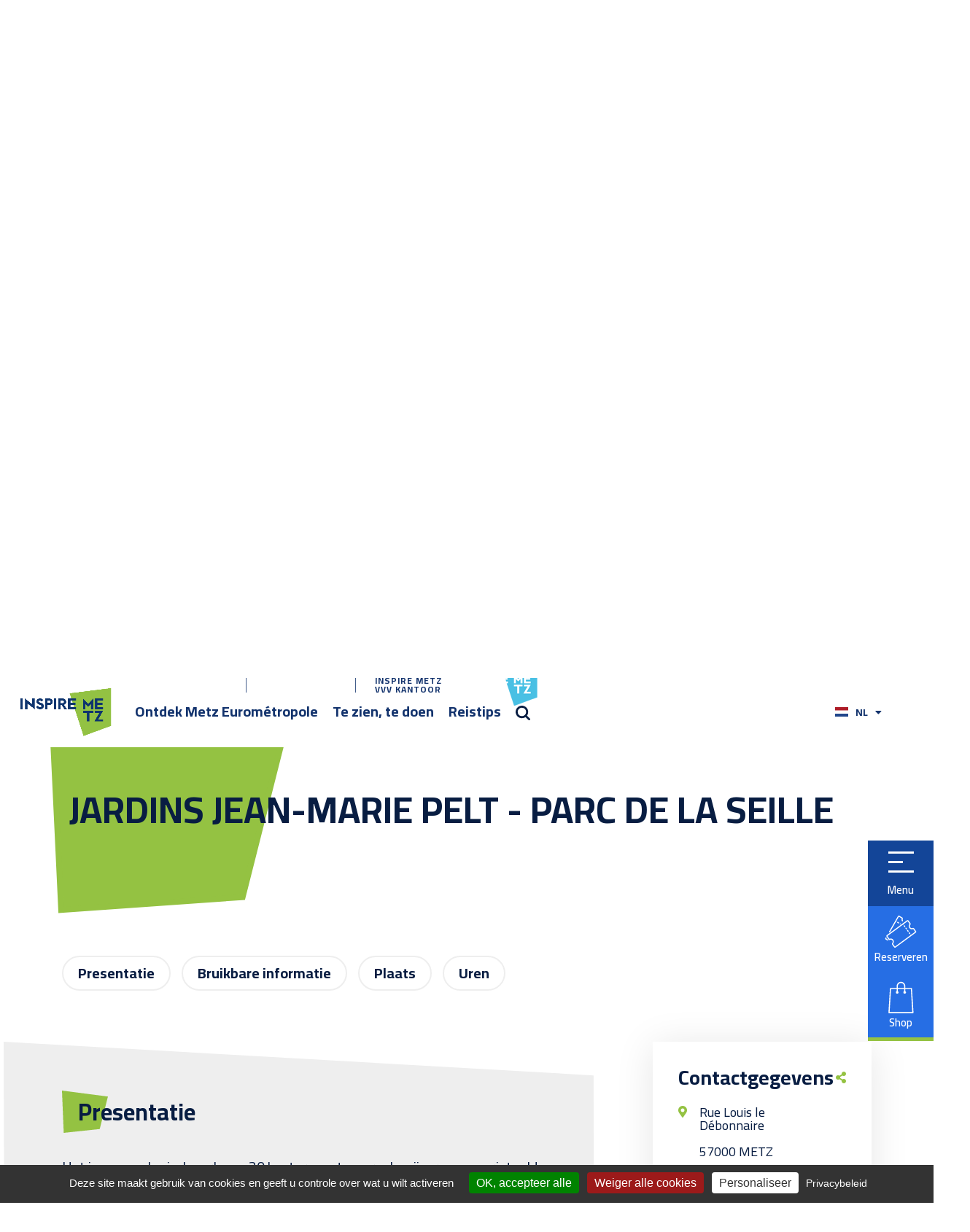

--- FILE ---
content_type: text/html; charset=UTF-8
request_url: https://www.tourisme-metz.com/nl/pagina/838162254-jardins-jean-marie-pelt-parc-de-la-seille
body_size: 26449
content:
<!DOCTYPE html>
<html lang="nl">
    <head>
        <meta charset="UTF-8">
        <meta name="viewport" content="width=device-width, initial-scale=1.0, maximum-scale=1.0, user-scalable=no"/>
        <meta name="mobile-web-app-capable" content="yes">

                    <title>Jardins Jean-Marie Pelt - Parc de la Seille - Agence Inspire Metz - Office de Tourisme</title>
            <meta name="description" content="Jardins Jean-Marie Pelt - Parc de la Seille - Buitenactiviteiten - Agence Inspire Metz - Office de Tourisme"/>
                    
        
                        
                        
        
                    <link rel="stylesheet" href="/build/0.18f79153.css"><link rel="stylesheet" href="/build/2.662d0aea.css"><link rel="stylesheet" href="/build/frontend.03287e87.css">
            <link href="https://fonts.googleapis.com/css?family=Cairo:400,600,700,900&display=swap" rel="stylesheet">
        
        <!-- favicon -->
        <link rel="apple-touch-icon" sizes="180x180" href="/build/images/frontend/apple-touch-icon.png">
        <link rel="icon" type="image/png" sizes="32x32" href="/build/images/frontend/favicon-32x32.png">
        <link rel="icon" type="image/png" sizes="16x16" href="/build/images/frontend/favicon-16x16.png">
        <link rel="manifest" href="/build/manifest.json">
        <link rel="mask-icon" href="/build/images/frontend/safari-pinned-tab.svg" color="#fbb914">
        <link rel="shortcut icon" href="/build/images/frontend/favicon.ico">

        <!-- canonical -->
                    <link rel="canonical" href="https://www.tourisme-metz.com/nl/pagina/838162254-jardins-jean-marie-pelt-parc-de-la-seille"/>
        
        <!-- pagination -->
                        
        <!-- hreflang -->
                                                        <link rel="alternate" hreflang="fr" href="https://www.tourisme-metz.com/fr/details/838162254-jardins-jean-marie-pelt-parc-de-la-seille"/>
                    <link rel="alternate" hreflang="x-default" href="https://www.tourisme-metz.com/fr/details/838162254-jardins-jean-marie-pelt-parc-de-la-seille"/>
                                                                                                                                                                                                                                                    <link rel="alternate" hreflang="en" href="https://www.tourisme-metz.com/en/page/838162254-jardins-jean-marie-pelt-parc-de-la-seille"/>
                                                                                                                                                                                                                                                    <link rel="alternate" hreflang="de" href="https://www.tourisme-metz.com/de/einzelheiten/838162254-jardins-jean-marie-pelt-parc-de-la-seille"/>
                                                                                                                                                                                                                                                    <link rel="alternate" hreflang="nl" href="https://www.tourisme-metz.com/nl/pagina/838162254-jardins-jean-marie-pelt-parc-de-la-seille"/>
                                                                                                                                    
        <!-- tarteaucitron -->
        <script type="text/javascript" src="/tarteaucitron.js-1.17.0/tarteaucitron.js"></script>
        <script type="text/javascript">
            try {
                tarteaucitron.init({
                    "privacyUrl": "/nl/beleid-inzake-persoonlijke-gegevens",
                    "bodyPosition": "bottom",
                    "hashtag": "#tarteaucitron",
                    "cookieName": "tarteaucitron",
                    "orientation": "bottom",
                    "groupServices": false,
                    "showDetailsOnClick": true,
                    "serviceDefaultState": "wait",
                    "showAlertSmall": false,
                    "cookieslist": false,
                    "closePopup": false,
                    "showIcon": false,
                    "adblocker": false,
                    "DenyAllCta": true,
                    "AcceptAllCta": true,
                    "highPrivacy": true,
                    "handleBrowserDNTRequest": false,
                    "removeCredit": false,
                    "moreInfoLink": true,
                    "useExternalCss": false,
                    "useExternalJs": false,
                    "mandatory": true,
                    "mandatoryCta": true,
                    "googleConsentMode": true,
                    "partnersList": false,
                });
                tarteaucitron.user.gajsUa = 'UA-12731551-1';
                (tarteaucitron.job = tarteaucitron.job || []).push('gajs');
                tarteaucitron.user.gtagUa = 'G-30JSWNKCJZ';
                (tarteaucitron.job = tarteaucitron.job || []).push('gtag');
                tarteaucitron.user.googletagmanagerId = 'GTM-NMT8JJ4X';
                (tarteaucitron.job = tarteaucitron.job || []).push('googletagmanager');
                (tarteaucitron.job = tarteaucitron.job || []).push('gcmadstorage');
                (tarteaucitron.job = tarteaucitron.job || []).push('gcmadsuserdata');
                (tarteaucitron.job = tarteaucitron.job || []).push('gcmanalyticsstorage');
            } catch (e) {
                console.warn(e)
            }
        </script>
        <script>
            var vh = window.innerHeight * 0.01;
            document.documentElement.style.setProperty('--vh', vh+'px');
            window.addEventListener('resize', function(){
                var vh = window.innerHeight * 0.01;
                document.documentElement.style.setProperty('--vh', vh+'px');
            });
        </script>
        <script src="//cdn1.readspeaker.com/script/6895/webReader/webReader.js?pids=wr" type="text/javascript"></script>

                <link rel="stylesheet" href="https://unpkg.com/leaflet@1.8.0/dist/leaflet.css" integrity="sha512-hoalWLoI8r4UszCkZ5kL8vayOGVae1oxXe/2A4AO6J9+580uKHDO3JdHb7NzwwzK5xr/Fs0W40kiNHxM9vyTtQ==" crossorigin=""/>
        <script src="https://unpkg.com/leaflet@1.8.0/dist/leaflet.js" integrity="sha512-BB3hKbKWOc9Ez/TAwyWxNXeoV9c1v6FIeYiBieIWkpLjauysF18NzgR1MBNBXf8/KABdlkX68nAhlwcDFLGPCQ==" crossorigin=""></script>
        <script src="https://cdnjs.cloudflare.com/ajax/libs/leaflet-providers/1.13.0/leaflet-providers.min.js" integrity="sha512-5EYsvqNbFZ8HX60keFbe56Wr0Mq5J1RrA0KdVcfGDhnjnzIRsDrT/S3cxdzpVN2NGxAB9omgqnlh4/06TvWCMw==" crossorigin="anonymous" referrerpolicy="no-referrer"></script>

                <style>
            :root {
                --theme-color: #94c242;
            }
            /*body { line-height: 20px;}*/

/* GENERAL */
/*a[target="_blank"]:hover {
    cursor: alias;
}*/

a[target="_blank"]:not(#top-navbar a, #aside-nav a, footer a, .social-walls a, .social-links a, .social-networks a, .btn, .acceo-link, .pdf-container, .downloads-list a, .press-item a, .fb)::after {
  content: url([data-uri]);
  margin: 0 3px 0 5px;
}


#top-navbar .portal-link { position: relative; left: 10px; width: 112px;}
#main-navbar #logo {  max-width: 250px; /*filter: drop-shadow(1px 3px 5px #aaa);*/ }
#huge-title { color: white; text-shadow: 2px 2px 0 #023a81, 2px -2px 0 #023a81, -2px 2px 0 #023a81, -2px -2px 0 #023a81, 2px 0px 0 #023a81, 0px 2px 0 #023a81, -2px 0px 0 #023a81, 0px -2px 0 #023a81; text-align: center;} 
/*#huge-title span:last-child:after { position: absolute; display: block; justify-content: center; margin-top: 17px; content: "Office de Tourisme"; font-size: 40px; }*/
.big-title { font-size: 4vw; }
#page-hero .hero-title .big-title  { margin: 20px 40px; max-width: unset;}
#town-detail #page-hero .hero-title .big-title {
    text-shadow: 0px 0px 10px rgba(0,0,0,.7);
    text-decoration: underline!important;
    color: #ffffff;
}

/*----------------------------------------------------------------------------------------------*/

#home-une .underlined:after, #page-content .underlined:after { bottom: 4px; height: 3px; }

#home-une .underlined:hover:after, #page-content .underlined:hover:after { height: 4px; bottom: 1px;}

#home-experience-image .title:after { display: inline-block; content: url("/uploads/media/curseur-main.png"); position: absolute; margin-left: 10px; }

#home-intro-bg.img-responsive { max-width: none; top: 120px!important;} 

/*----------------------------------------------------------------------------------------------*/

#home-diapo .quote .title strong { font-size: 40px; }
#page-content .cms span, #page-content .cms div {line-height: 20px;}
.video-youtube { width: 560px; }
.cms a:not(.btn), sup { font-size : 16px!important; }
#about ul li { font-size : 20px; line-height : 30px; list-style: url(/build/images/dot.fc6f59a3.png);}
.cms ol, .cms ul { margin-bottom: 30px!important;}
 
.d-flex {  align-items: center;}


/* MENU */
#aside-nav .open-toggle {
display: none;
}

#header #main-navbar a:not(.rsbtn_play, .dropdown-item) {
text-shadow: -1px -1px 1px rgba(255,255,255,.1), 1px 1px 1px rgba(0,0,0,.5);
}

#header.small #main-navbar a {
text-shadow: unset;
}

.around-metas .head .ttl { text-shadow: 1px 1px 3px #000000; }

/* SLIDER PAGE COMMUNES */
.slide {
  width: 100%;
  overflow: hidden;
  position: relative;
  background-color: #13469E;
  border: 8px solid #fff;
  box-shadow: 1px 1px 5px rgba(0, 0, 0, 0.3);
}

.slide > div {
  width: 100%;
  height: 100%;
  background-size: cover;
  position: absolute;
  animation: slide 25s infinite;
  opacity: 0;
}

.slide > div:nth-child(2) {
  animation-delay: 5s;
}
.slide > div:nth-child(3) {
  animation-delay: 10s;
}
.slide > div:nth-child(4) {
  animation-delay: 15s;
}
.slide > div:nth-child(5) {
  animation-delay: 20s;
}


@keyframes slide {
  10% {
    opacity: 1;
  }
  20% {
    opacity: 1;
  }
  30% {
    opacity: 0;
  }
  40% {
    transform: scale(1.2);
  }
}


@media ( min-width : 768px ) { 
#menu .col-xl-3 {
    -ms-flex: 0 0 20%;
    flex: 0 0 17%;
    max-width: 16%;
}
#menu .main .row {
    flex-wrap: wrap;
}

#menu .main .card {
    max-height: 200px;
}

#menu .main.sub .card figure img {
    top: 25%;
    height: 50%;
}

/* FICHES SITLOR */
#listing .location-item { border: 1px solid #63B558; }
.location-item-wrapper:hover { box-shadow: rgba(0, 0, 0, 0.18) 0px 5px 10px; }
.location-item-title, #page-details #page-hero .hero-title .big-title { text-transform: uppercase; }

/* FOOTER */

#footer-copyright ul { display: flex; justify-content: center;}
#footer-copyright li { margin-right: 7px;}
#footer-copyright li+li:before { content: "-"; margin-right: 7px; color: #007bff; }

#footer-opening-time:before { background: unset;}

}
/* FIN MIN WIDTH 768*/


#news-details #page-content a:not(.pdf-container, .fb), #news-details #page-content a:not(.pdf-container, .fb):active, #news-details #page-content a:not(.pdf-container, .fb):focus, #news-details #page-content a:not(.pdf-container, .fb):visited,
#page-details #page-content a:not(.pdf-container, .anchor-link, .social-networks a, .around-figure, .around-metas), #page-details #page-content a:not(.pdf-container, .anchor-link, .social-networks a, .around-figure, .around-metas):active, #page-details #page-content a:not(.pdf-container, .anchor-link, .social-networks a, .around-figure, .around-metas):focus, #page-details #page-content a:not(.pdf-container, .anchor-link, .social-networks a, .around-figure, .around-metas):visited,
#cms-content #page-content a:not(.pdf-container, .btn-primary), #cms-content #page-content a:not(.pdf-container, .btn-primary):active, #cms-content #page-content a:not(.pdf-container, .btn-primary):focus, #cms-content #page-content a:not(.pdf-container, .btn-primary):visited {
    /*display: inline-block; */
    color: #081d42;
    text-decoration: none!important;
    padding: 0 2px;
    -moz-box-shadow: 0 -2px 0 inset hsla(114, 38%, 53%, 0.5);
    -webkit-box-shadow: 0 -2px 0 inset hsl(114, 38%, 53%, 0.5);
    box-shadow: 0 -2px 0 inset hsl(114, 38%, 53%, 0.5);
    transition: all 0.3s cubic-bezier(0, 0, 0.4, 1.12) 0s;
}

#news-details #page-content a:not(.pdf-container, .fb):hover,
#page-details #page-content a:not(.pdf-container, .anchor-link, .social-networks a, .around-figure, .around-metas, li.fa-at + a):hover,
#cms-content #page-content a:not(.pdf-container,  .btn-primary, .acceo-link):hover {
    text-decoration: none;
    color: #fff!important;
    -moz-box-shadow: 0 -38px 0 inset hsl(114, 38%, 53%);
    -webkit-box-shadow: 0 -38px 0 inset hsl(114, 38%, 53%);
    box-shadow: 0 -38px 0 inset hsl(114, 38%, 53%);
}

#news-details #page-content a:not(.pdf-container, .fb):hover::after,
#page-details #page-content a:not(.pdf-container, .anchor-link, .social-networks a, .around-figure, .around-metas, li.fa-at + a):hover::after,
#cms-content #page-content a:not(.pdf-container,  .btn-primary, .acceo-link):hover::after {
    filter:invert(1)
}

#cms-content #page-content .image a { box-shadow: none!important;}
.cms-content ul li:before { top: 6px;}

.video-responsive { overflow:hidden; padding-bottom:56.25%; position:relative; height:0; }
.video-responsive iframe { left:0; top:0; height:100%; width:100%; position:absolute; }



/* BREAKPOINT 768px */
@media ( max-width : 768px ) { 

#huge-title { margin: 120px 20px 160px; text-align: center; }
/*#huge-title span:last-child:after { width: 100%; font-size: 20px; }*/

/*#une-title { width: 30%;}*/
/*#une-title-wrapper { width: 100%;}*/

.dropdown-menu { left: -60px;}
#menu .col-md-6.col-xl-3 { width: 49%;}
#top-navbar .portal-link { width: 160px;}
#top-navbar ul.nav + a.nav-link {display: none;}
#news-details .container img { width: 100%!important; height: auto; } 
.is-cms-content #page-hero { min-height: 400px;}
.cms-content .big-title { font-size: 22px;}
#page-hero .bg { background-position: center;}
#page-hero .hero-title .big-title {margin: 20px;}
.map-container, #list { margin-top: 0px;}
#town-detail #page-hero .hero-title .big-title { font-size: 30px; padding:0; margin: 10px 20px; text-shadow: 5px 5px 10px rgba(0,0,0,.4); color: #081d42;}



/* VIDEO ACCUEIL */

/* #home-intro-bg.img-responsive { width: fit-content; max-width: fit-content;} */

#home-intro-bg.img-responsive { max-width: none;} 

#home-intro-video, #home-intro-bg {
    -webkit-animation: floatBubble 75s infinite  normal ease-out;
    animation: floatBubble 75s infinite  normal ease-out;
}

@-webkit-keyframes floatBubble {
    0% {
        left:100%;
    }
    50% {
        left:0%;
    }
    100% {
        left:100%;
    }
}

@keyframes floatBubble {
    0% {
        left:100%;
    }
    50% {
        left:0%;
    }
    100% {
        left:100%;
    }
}

/* TABLE RESPONSIVE PAGE COMMUNES */
#town-detail table {
    border-collapse: collapse;
    border-spacing: 0;
    display: flex;
    flex-wrap: wrap;
}

#town-detail table tr {
    display: flex;
    flex-direction: row;
    flex-wrap: wrap;
}
#town-detail table td, #town-detail table th {
    flex: 1 1 100%;
    margin-bottom: 20px;
    text-align: center;
    display: flex;
    justify-content: center;
    width: 100%;
}

#town-detail table img {
	width: 100%!important;
}

}
/* FIN BREAKPOINT MAX 768*/



/* BREAKPOINT MIN 992px */

@media (min-width: 992px) {
    #listing #map .toggle {
        top: 20px;
    }
#listing #map .toggle {
    flex-direction: column;
    padding: 60px 10px;
 }

 #listing #map .switch {
    margin-top: unset;
    margin-bottom: 20px;
  }

}
/* FIN BREAKPOINT MIN 992px */



  div#totalActivities:before, .steps .total:before { content: "/ ";}

/* BREAKPOINT MAX 992px */

@media (max-width: 992px) {
   #stay-connected {
       padding: 35px 30px; 
      text-align: center;
    }
 
   #stay-connected>div {
       justify-content: center;
    }

   #stay-connected span {
       justify-content: center;
      margin-right: 0;
    }

   #stay-connected .social-links li {
       margin-right: 10px;
       margin-left: 10px;
   }
}
/* FIN BREAKPOINT MAX 992px */
        </style>

            </head>
    <body>
        <header id="header">
	<nav id="top-navbar" class="navbar" data-aos="fade-down">
		<div class="d-none d-md-block">
			<ul class="nav desktop-only">
				<li>
					<a href="/nl/reistips/downloaden-brochures" class="nav-link">Brochures</a>
				</li>
				<li>
					<a href="/nl/groepen-en-schoolreisjes" class="nav-link">Groepen <br>en schoolreisjes</a>
				</li>
				<li>
					<a href="/nl/zakentoerisme" class="nav-link">Zakentoerisme</a>
				</li>
				<li>
					<a href="/nl/welkom-in-onze-persrubriek" class="nav-link">Persrubriek</a>
				</li>
									<li>
						<a href="/nl/reistips/handitoerisme" class="nav-link">Toerisme<br>en Handicap</a>
					</li>
							</ul>
		</div>
		<div class="d-flex">
			<ul class="nav">
				<li>
					<a href="/nl/reistips/contact-opnemen" class="nav-link">contact</a>
				</li>
				<li>
					<a href="https://www.inspire-metz.com/newsletters/" class="nav-link" target="_blank" rel="nofollow">Nieuwsbrief</a>
				</li>
				<li class="separate">
					<a href="/nl/reistips/weerbericht" class="nav-link" rel="nofollow">Het weer</a>
				</li>
				<li>
											<a target="blank" rel="nofollow noopener" href="https://www.facebook.com/TourismeMetz" class="nav-link">
							<i class="fab fa-facebook-f"></i>
						</a>
									</li>
				<li>
					<a target="blank" rel="nofollow noopener" href="https://www.instagram.com/tourismemetz/" class="nav-link">
						<i class="fab fa-instagram"></i>
					</a>
				</li>
				<li class="dropdown separate">
					<a class="nav-link" id="dropdownMenuButton" data-toggle="dropdown" aria-haspopup="true" aria-expanded="false">
						<i class="fas fa-ellipsis-h"></i>
					</a>
					<div class="dropdown-menu" aria-labelledby="dropdownMenuButton">
						<a class="dropdown-item" rel="nofollow noopener" target="blank" href="https://www.youtube.com/c/OfficedeTourismeMetz">
							<i class="fab fa-youtube"></i>
							Youtube</a>
						<a class="dropdown-item" rel="nofollow noopener" target="blank" href="https://fr.calameo.com/accounts/111532">
							<i class="fab fa-calameo">
								<svg xmlns="http://www.w3.org/2000/svg" xmlns:xlink="http://www.w3.org/1999/xlink" viewbox="0 0 14 23" width="9px" height="16px">
									<path fill-rule="evenodd" fill="#ffffff" d="M13.885,15.163 C13.893,15.506 13.767,15.583 13.443,15.582 C10.600,15.569 7.757,15.573 4.914,15.573 C4.793,15.573 4.672,15.573 4.537,15.573 C4.537,15.820 4.520,16.045 4.540,16.265 C4.598,16.888 4.682,17.511 5.021,18.055 C5.519,18.852 6.309,19.169 7.184,19.170 C8.755,19.170 10.326,19.092 11.896,19.028 C12.443,19.006 12.988,18.928 13.557,18.873 C13.574,19.068 13.597,19.239 13.600,19.410 C13.613,20.272 13.592,21.137 13.646,21.997 C13.664,22.300 13.559,22.373 13.327,22.413 C13.258,22.425 13.184,22.414 13.115,22.427 C11.601,22.719 10.075,22.889 8.534,22.937 C8.452,22.940 8.371,22.978 8.289,23.000 C7.737,23.000 7.184,23.000 6.632,23.000 C6.511,22.978 6.391,22.956 6.271,22.934 C5.553,22.808 4.821,22.731 4.118,22.545 C2.764,22.185 1.770,21.337 1.106,20.103 C0.545,19.061 0.288,17.929 0.147,16.764 C0.108,16.436 0.050,16.111 0.000,15.786 C0.000,14.552 0.000,13.319 0.000,12.086 C0.025,12.005 0.060,11.926 0.075,11.843 C0.222,10.998 0.308,10.138 0.521,9.310 C1.032,7.332 2.211,5.934 4.222,5.373 C6.041,4.865 7.887,4.861 9.728,5.250 C10.976,5.514 12.047,6.090 12.791,7.177 C13.345,7.985 13.630,8.895 13.792,9.850 C13.866,10.286 13.931,10.724 14.000,11.161 C14.000,12.209 14.000,13.257 14.000,14.306 C13.959,14.591 13.879,14.878 13.885,15.163 ZM9.682,10.031 C9.500,9.248 9.031,8.684 8.215,8.581 C7.585,8.501 6.932,8.508 6.299,8.571 C5.555,8.645 5.013,9.068 4.768,9.801 C4.655,10.139 4.549,10.488 4.508,10.839 C4.433,11.493 4.407,12.154 4.360,12.829 C6.227,12.829 8.012,12.829 9.837,12.829 C9.932,11.869 9.895,10.942 9.682,10.031 ZM11.110,3.019 C8.494,3.012 5.878,3.015 3.262,3.015 C3.099,3.015 2.935,3.013 2.772,3.019 C2.571,3.026 2.480,2.890 2.481,2.732 C2.483,1.927 2.497,1.120 2.526,0.315 C2.530,0.208 2.641,0.105 2.702,-0.000 C5.465,-0.000 8.228,-0.000 10.991,-0.000 C11.494,0.189 11.496,0.189 11.493,0.798 C11.491,1.413 11.471,2.029 11.484,2.644 C11.490,2.930 11.388,3.020 11.110,3.019 Z"></path>
								</svg>
							</i>
							Calaméo</a>
						<a class="dropdown-item" rel="nofollow noopener" target="blank" href="https://www.scoop.it/u/tourismemetz">
							<i class="fab fa-scoop">
								<svg xmlns="http://www.w3.org/2000/svg" xmlns:xlink="http://www.w3.org/1999/xlink" viewbox="0 0 25 25" width="17px" height="17px">
									<path fill-rule="evenodd" fill="#ffffff" d="M24.859,24.254 C24.673,24.659 24.320,24.855 23.926,25.000 C16.309,25.000 8.691,25.000 1.074,25.000 C0.965,24.953 0.854,24.909 0.746,24.859 C0.341,24.673 0.145,24.320 -0.000,23.926 C-0.000,16.309 -0.000,8.691 -0.000,1.074 C0.047,0.965 0.091,0.854 0.141,0.746 C0.327,0.341 0.680,0.145 1.074,-0.000 C8.691,-0.000 16.309,-0.000 23.926,-0.000 C24.035,0.047 24.146,0.091 24.254,0.141 C24.659,0.327 24.855,0.680 25.000,1.074 C25.000,8.691 25.000,16.309 25.000,23.926 C24.953,24.035 24.909,24.146 24.859,24.254 ZM23.164,1.849 C16.040,1.849 8.942,1.849 1.845,1.849 C1.845,8.963 1.845,16.055 1.845,23.151 C8.960,23.151 16.058,23.151 23.164,23.151 C23.164,16.043 23.164,8.957 23.164,1.849 ZM10.575,5.277 C11.505,5.277 12.403,5.277 13.339,5.277 C13.339,6.489 13.339,7.682 13.339,8.907 C13.876,8.907 14.393,8.907 14.922,8.907 C14.922,9.545 14.922,10.151 14.922,10.786 C14.411,10.786 13.903,10.786 13.381,10.786 C13.375,10.892 13.367,10.970 13.367,11.049 C13.358,12.920 13.351,14.792 13.344,16.663 C13.343,16.679 13.343,16.696 13.343,16.712 C13.346,17.488 13.588,17.732 14.365,17.736 C14.543,17.737 14.721,17.736 14.916,17.736 C14.916,18.372 14.916,18.985 14.916,19.626 C14.676,19.651 14.436,19.699 14.197,19.696 C13.467,19.688 12.730,19.720 12.010,19.625 C11.157,19.513 10.745,19.015 10.649,18.150 C10.605,17.747 10.583,17.339 10.582,16.934 C10.579,15.005 10.586,13.077 10.589,11.149 C10.589,11.051 10.589,10.954 10.589,10.825 C10.128,10.825 9.678,10.825 9.201,10.825 C9.201,13.737 9.201,16.668 9.201,19.613 C8.278,19.613 7.380,19.613 6.466,19.613 C6.466,16.040 6.466,12.481 6.466,8.897 C7.833,8.897 9.189,8.897 10.575,8.897 C10.575,7.679 10.575,6.486 10.575,5.277 ZM18.535,5.276 C18.613,8.751 18.290,12.193 18.169,15.658 C17.494,15.658 16.840,15.658 16.140,15.658 C16.016,12.207 15.682,8.760 15.784,5.276 C16.692,5.276 17.597,5.276 18.535,5.276 ZM18.513,19.614 C17.607,19.614 16.708,19.614 15.791,19.614 C15.791,18.743 15.791,17.872 15.791,16.987 C16.693,16.987 17.591,16.987 18.513,16.987 C18.513,17.863 18.513,18.733 18.513,19.614 ZM6.483,5.273 C7.383,5.273 8.266,5.273 9.174,5.273 C9.174,6.058 9.174,6.820 9.174,7.600 C8.281,7.600 7.392,7.600 6.483,7.600 C6.483,6.832 6.483,6.059 6.483,5.273 Z"></path>
								</svg>
							</i>
							Scoop.it</a>
					</div>
				</li>
			</ul>
			<a href="/nl/inspire-metz-vvv-kantoor" class="nav-link">
				<span class="desktop-only">Inspire Metz<br>VVV kantoor</span>
			</a>
			<a href="http://www.inspire-metz.com/fr/" class="nav-link portal-link" target="_blank" rel="nofollow noopener" style="background: url(/uploads/media/logo-inspire-metz-nav.png) no-repeat right center;"></a>
		</div>
	</nav>

	<nav id="main-navbar" class="navbar">
		<div class="d-flex align-items-center">
			<a class="navbar-brand" href="/nl">
				<img id="logo" src="/uploads/media/logo-visit-metz.png" alt="Tourisme Metz" data-aos="fade-down" data-aos-delay="100" class="img-responsive"/>
				<img id="logo-r" src="/uploads/media/logo-r-vert.png" alt="Tourisme Metz" data-aos="fade-down" data-aos-delay="100" class="img-responsive"/>
			</a>
			<div class="main-nav-block active desktop-only">
				<ul id="main-nav" class="nav desktop-only">
					<li data-aos="fade-down" data-aos-delay="200">
						<a href="/nl/ontdek-metz-metropole">Ontdek Metz Eurométropole</a>
					</li>
					<li data-aos="fade-down" data-aos-delay="300">
						<a href="/nl/te-zien-te-doen">Te zien, te doen</a>
					</li>
					<li data-aos="fade-down" data-aos-delay="400">
						<a href="/nl/reistips">Reistips</a>
					</li>
					<li data-aos="fade-down" data-aos-delay="500">
						<a href="#" class="toggle-searchform">
							<svg xmlns="http://www.w3.org/2000/svg" xmlns:xlink="http://www.w3.org/1999/xlink" width="20px" height="20px">
								<path fill-rule="evenodd" fill="rgb(255, 255, 255)" d="M19.572,17.577 L15.597,13.600 C15.963,13.086 16.272,12.536 16.519,11.949 C16.968,10.888 17.195,9.763 17.195,8.601 C17.195,7.440 16.968,6.314 16.519,5.252 C16.086,4.228 15.466,3.307 14.677,2.518 C13.888,1.728 12.969,1.107 11.945,0.673 C10.884,0.225 9.758,-0.003 8.598,-0.003 C7.438,-0.003 6.311,0.225 5.250,0.673 C4.227,1.107 3.307,1.728 2.518,2.518 C1.729,3.307 1.109,4.228 0.676,5.252 C0.227,6.314 -0.000,7.440 -0.000,8.601 C-0.000,9.763 0.227,10.888 0.676,11.949 C1.109,12.975 1.729,13.895 2.518,14.683 C3.307,15.475 4.227,16.094 5.250,16.527 C6.311,16.977 7.438,17.204 8.598,17.204 C9.758,17.204 10.884,16.977 11.945,16.527 C12.530,16.280 13.081,15.972 13.593,15.605 L17.568,19.583 C17.845,19.859 18.207,19.997 18.570,19.997 C18.933,19.997 19.295,19.859 19.572,19.583 C20.125,19.029 20.125,18.130 19.572,17.577 ZM8.598,14.369 C5.419,14.369 2.833,11.781 2.833,8.601 C2.833,5.421 5.419,2.833 8.598,2.833 C11.776,2.833 14.362,5.421 14.362,8.601 C14.362,11.781 11.776,14.369 8.598,14.369 Z"/>
							</svg>
						</a>
					</li>
				</ul>
			</div>
		</div>
		<div class="ml-auto d-flex align-items-center" data-aos="fade-down" data-aos-delay="600">
			<a href="#" class="d-block d-lg-none toggle-searchform mr-2">
				<svg xmlns="http://www.w3.org/2000/svg" width="18" viewBox="0 0 20 20">
					<path fill-rule="evenodd" fill="currentColor" d="M19.572 17.577 15.597 13.6a8.571 8.571 0 0 0 .922-1.651 8.538 8.538 0 0 0 .676-3.348 8.573 8.573 0 0 0-2.518-6.083A8.573 8.573 0 0 0 8.598-.003a8.563 8.563 0 0 0-6.08 2.521A8.573 8.573 0 0 0 0 8.601c0 1.162.227 2.287.676 3.348a8.54 8.54 0 0 0 1.842 2.734 8.532 8.532 0 0 0 2.732 1.844 8.528 8.528 0 0 0 3.348.677c1.16 0 2.286-.227 3.347-.677a8.495 8.495 0 0 0 1.648-.922l3.975 3.978c.277.276.639.414 1.002.414s.725-.138 1.002-.414a1.42 1.42 0 0 0 0-2.006ZM8.598 14.369a5.773 5.773 0 0 1-5.765-5.768 5.773 5.773 0 0 1 5.765-5.768 5.773 5.773 0 0 1 5.764 5.768 5.773 5.773 0 0 1-5.764 5.768Z"/>
				</svg>
			</a>
			<ul class="nav nav-sec">
																																																																																																																																																																																														<li class="dropdown lang-select">
						<a class="nav-link" id="dropdownMenuButton" data-toggle="dropdown" aria-haspopup="true" aria-expanded="false">
							<img src="/build/images/frontend/flags/country-4x3/nl.svg" alt="nl" class="img-responsive"/><span>NL</span>
							<i class="fas fa-caret-down"></i>
						</a>
						<div class="dropdown-menu" aria-labelledby="dropdownMenuButton">
															
																	<a class="dropdown-item" href="/fr/details/838162254-jardins-jean-marie-pelt-parc-de-la-seille"><img src="/build/images/frontend/flags/country-4x3/fr.svg" alt="fr" class="img-responsive"/><span>Francais</span>
									</a>
																							
																	<a class="dropdown-item" href="/en/page/838162254-jardins-jean-marie-pelt-parc-de-la-seille"><img src="/build/images/frontend/flags/country-4x3/gb.svg" alt="en" class="img-responsive"/><span>English</span>
									</a>
																							
																	<a class="dropdown-item" href="/de/einzelheiten/838162254-jardins-jean-marie-pelt-parc-de-la-seille"><img src="/build/images/frontend/flags/country-4x3/de.svg" alt="de" class="img-responsive"/><span>Deutsch</span>
									</a>
																							
																							
																							
																							
																							
																							
																							
																					</div>
					</li>
								<li class="desktop-only">
									</li>
			</ul>
		</div>
	</nav>

	<div id="menu">
		<div class="nav">
			<a class="navbar-brand" href="/nl">
				<img id="logo" src="/uploads/media/logo-visit-metz.png" alt="" data-aos="fade-down" data-aos-delay="100" class="img-responsive"/>
			</a>
			<ul>
				<li>
					<a href="/nl/nieuws" class="small">Nieuws</a>
				</li>
				<li>
					<a href="/nl/ontdek-metz-metropole" class="has-sub active" data-index="1" data-value="PAGE_DISCOVER_METZ">Ontdek Metz Eurométropole</a>
				</li>
				<li>
					<a href="/nl/te-zien-te-doen" class="has-sub" data-index="2" data-value="PAGE_HAVE_TO_DO">Te zien, te doen</a>
				</li>
				<li>
					<a href="/nl/reistips" class="has-sub" data-index="3" data-value="PAGE_PREPARE_VISIT">Reistips</a>
				</li>
				<li>
					<a href="/nl/reistips/downloaden-brochures" class="small">Brochures</a>
				</li>
				<li>
					<a href="/nl/groepen-en-schoolreisjes" class="small has-sub" data-index="4" data-value="PAGE_SCHOOL_GROUP">Groepen en schoolreisjes</a>
				</li>
				<li>
					<a href="/nl/zakentoerisme" class="small">Zakentoerisme</a>
				</li>
				<li>
					<a href="/nl/welkom-in-onze-persrubriek" class="small has-sub" data-index="5" data-value="PAGE_PRESS">Persrubriek</a>
				</li>
				<li>
					<a href="/nl/inspire-metz-vvv-kantoor" class="small has-sub" data-index="6" data-value="PAGE_AGENCY_INSPIRE_METZ">Inspire Metz - VVV kantoor</a>
				</li>
			</ul>
		</div>
		<div class="main sub active" data-index="1">
			<div id="profile-nav-container" class="d-flex">
				<div class="d-lg-none back-button">
					<i class="fas fa-arrow-left"></i>
				</div>
				<div id="profile-nav">
					<ul>
						<li data-aos="fade-up" class="active">
							<a href="/nl/ontdek-metz-metropole/romantisch">
								<div class="icon">
									<svg xmlns="http://www.w3.org/2000/svg" xmlns:xlink="http://www.w3.org/1999/xlink" width="49px" height="44px" viewbox="0 0 49 44">
										<path fill-rule="evenodd" stroke-width="2px" stroke="rgb(0, 0, 0)" fill-opacity="0" fill="rgb(0, 0, 0)" d="M14.692,5.011 C9.342,5.011 4.990,9.361 4.990,14.709 C4.990,14.803 4.992,14.894 4.994,14.987 C5.261,25.671 20.844,36.577 24.493,38.986 C28.143,36.577 43.725,25.671 43.993,14.983 C43.994,14.894 43.996,14.803 43.996,14.709 C43.996,9.361 39.644,5.011 34.294,5.011 C30.500,5.011 27.032,7.241 25.460,10.692 C25.287,11.070 24.909,11.313 24.493,11.313 C24.077,11.313 23.699,11.070 23.527,10.692 C21.954,7.241 18.486,5.011 14.692,5.011 Z"/>
									</svg>
								</div>
								<span>Romantisch</span>
							</a>
						</li>
						<li data-aos="fade-up">
							<a href="/nl/ontdek-metz-metropole/met-vrienden">
								<div class="icon">
									<svg xmlns="http://www.w3.org/2000/svg" xmlns:xlink="http://www.w3.org/1999/xlink" width="52px" height="50px" viewbox="0 0 52 50">
										<path fill-rule="evenodd" stroke-width="2px" stroke="rgb(0, 0, 0)" fill-opacity="0" fill="rgb(0, 0, 0)" d="M43.773,31.194 L43.773,44.999 L36.920,44.999 L36.920,31.194 L34.595,31.194 L34.595,21.236 C35.618,18.990 37.870,17.421 40.500,17.421 C44.090,17.421 47.000,20.331 47.000,23.920 L47.000,31.194 L43.773,31.194 ZM40.515,15.275 C38.529,15.275 36.920,13.647 36.920,11.637 C36.920,9.628 38.529,7.999 40.515,7.999 C42.501,7.999 44.111,9.628 44.111,11.637 C44.111,13.647 42.501,15.275 40.515,15.275 ZM29.738,44.999 L22.360,44.999 L22.360,30.109 L18.825,30.109 L18.825,22.223 C18.825,18.343 21.971,15.197 25.851,15.197 C29.732,15.197 32.878,18.343 32.878,22.223 L32.878,30.109 L29.738,30.109 L29.738,44.999 ZM25.851,12.851 C23.705,12.851 21.965,11.093 21.965,8.925 C21.965,6.757 23.705,5.000 25.851,5.000 C27.998,5.000 29.738,6.757 29.738,8.925 C29.738,11.093 27.998,12.851 25.851,12.851 ZM15.125,44.999 L8.250,44.999 L8.250,31.203 L5.004,31.203 L5.004,23.712 C5.004,20.242 7.789,17.428 11.223,17.428 L11.779,17.428 C14.055,17.428 16.024,18.676 17.108,20.518 L17.108,31.203 L15.125,31.203 L15.125,44.999 ZM11.500,15.281 C9.498,15.281 7.875,13.651 7.875,11.640 C7.875,9.630 9.498,7.999 11.500,7.999 C13.502,7.999 15.125,9.630 15.125,11.640 C15.125,13.651 13.502,15.281 11.500,15.281 Z"/>
									</svg>
								</div>
								<span>Met vrienden</span>
							</a>
						</li>
						<li data-aos="fade-up" data-aos-offset="50px">
							<a href="/nl/ontdek-metz-metropole/alleen">
								<div class="icon">
									<svg xmlns="http://www.w3.org/2000/svg" xmlns:xlink="http://www.w3.org/1999/xlink" width="25px" height="50px" viewbox="0 0 25 50">
										<path fill-rule="evenodd" stroke-width="2px" stroke="rgb(0, 0, 0)" fill-opacity="0" fill="rgb(0, 0, 0)" d="M16.882,30.109 L16.882,44.999 L9.461,44.999 L9.461,30.109 L5.947,30.109 L5.947,22.223 C5.947,18.343 9.093,15.197 12.974,15.197 C16.854,15.197 20.000,18.343 20.000,22.223 L20.000,30.109 L16.882,30.109 ZM12.974,12.828 C10.815,12.828 9.065,11.076 9.065,8.914 C9.065,6.752 10.815,5.000 12.974,5.000 C15.132,5.000 16.882,6.752 16.882,8.914 C16.882,11.076 15.132,12.828 12.974,12.828 Z"/>
									</svg>
								</div>
								<span>Solo</span>
							</a>
						</li>
						<li data-aos="fade-up" data-aos-offset="50px">
							<a href="/nl/ontdek-metz-metropole/met-het-gezin">
								<div class="icon">
									<svg xmlns="http://www.w3.org/2000/svg" xmlns:xlink="http://www.w3.org/1999/xlink" width="42px" height="50px" viewbox="0 0 42 50">
										<path fill-rule="evenodd" stroke-width="2px" stroke="rgb(0, 0, 0)" fill-opacity="0" fill="rgb(0, 0, 0)" d="M34.798,34.539 L34.798,44.999 L29.571,44.999 L29.571,34.539 L27.095,34.539 L27.095,31.045 L25.952,32.691 L25.190,32.691 L24.429,32.691 L23.286,32.691 L19.095,25.906 L19.095,30.097 L15.964,30.097 L15.964,44.999 L8.524,44.999 L8.524,30.097 L5.000,30.097 L5.000,18.657 C5.000,16.745 6.535,15.195 8.429,15.195 L15.667,15.195 C16.893,15.195 17.979,15.739 18.575,16.823 C19.093,17.764 24.898,26.681 24.898,26.681 C24.898,26.681 27.825,25.293 28.367,24.850 C28.956,24.368 29.707,24.079 30.524,24.079 L33.571,24.079 C35.465,24.079 37.000,25.629 37.000,27.541 L37.000,34.539 L34.798,34.539 ZM32.048,22.427 C30.529,22.427 29.298,21.195 29.298,19.674 C29.298,18.154 30.529,16.922 32.048,16.922 C33.566,16.922 34.798,18.154 34.798,19.674 C34.798,21.195 33.566,22.427 32.048,22.427 ZM12.048,12.848 C9.884,12.848 8.131,11.091 8.131,8.924 C8.131,6.756 9.884,4.999 12.048,4.999 C14.211,4.999 15.964,6.756 15.964,8.924 C15.964,11.091 14.211,12.848 12.048,12.848 Z"/>
									</svg>
								</div>
								<span>Met het gezin</span>
							</a>
						</li>
						<li data-aos="fade-up" data-aos-offset="100px">
							<a href="/nl/ontdek-metz-metropole/lgbt-friendly">
								<div class="icon">
									<svg xmlns="http://www.w3.org/2000/svg" xmlns:xlink="http://www.w3.org/1999/xlink" width="50px" height="50px" viewbox="0 0 50 50">
										<path fill-rule="evenodd" stroke-width="2px" stroke="rgb(0, 0, 0)" fill-opacity="0" fill="rgb(0, 0, 0)" d="M41.476,30.098 L41.476,45.000 L34.036,45.000 L34.036,30.098 L30.905,30.098 L30.905,25.906 L26.714,32.692 L25.190,32.692 L24.809,32.692 L23.286,32.692 L19.095,25.906 L19.095,30.098 L15.964,30.098 L15.964,45.000 L8.524,45.000 L8.524,30.098 L5.000,30.098 L5.000,18.657 C5.000,16.746 6.535,15.196 8.428,15.196 L15.667,15.196 C16.893,15.196 17.979,15.740 18.575,16.823 C19.111,17.797 25.000,27.872 25.000,27.872 C25.000,27.872 30.889,17.797 31.425,16.823 C32.021,15.740 33.107,15.196 34.333,15.196 L41.571,15.196 C43.465,15.196 45.000,16.746 45.000,18.657 L45.000,30.098 L41.476,30.098 ZM37.952,12.848 C35.789,12.848 34.036,11.091 34.036,8.924 C34.036,6.757 35.789,5.000 37.952,5.000 C40.115,5.000 41.869,6.757 41.869,8.924 C41.869,11.091 40.115,12.848 37.952,12.848 ZM12.048,12.848 C9.884,12.848 8.131,11.091 8.131,8.924 C8.131,6.757 9.884,5.000 12.048,5.000 C14.211,5.000 15.964,6.757 15.964,8.924 C15.964,11.091 14.211,12.848 12.048,12.848 Z"/>
									</svg>
								</div>
								<span>LGBT friendly</span>
							</a>
						</li>
													<li data-aos="fade-up" data-aos-offset="150px">
								<a href="/nl/reistips/handitoerisme">
									<div class="icon">
										<svg xmlns="http://www.w3.org/2000/svg" xmlns:xlink="http://www.w3.org/1999/xlink" width="52px" height="51px" viewbox="0 0 52 51">
											<path fill-rule="evenodd" stroke-width="2px" stroke="rgb(0, 0, 0)" fill-opacity="0" fill="rgb(162, 56, 56)" d="M47.004,38.747 L43.387,40.838 L38.223,33.274 L26.450,33.274 L26.450,33.268 L26.442,33.268 L26.442,16.565 L31.043,16.565 L31.043,28.694 L40.484,28.694 L40.473,28.825 L47.004,38.747 ZM21.637,35.062 C21.637,38.256 24.238,40.845 27.446,40.845 C30.591,40.845 33.135,38.354 33.237,35.248 L38.051,35.248 C37.950,41.002 33.245,45.637 27.446,45.637 C21.584,45.637 16.832,40.903 16.832,35.062 C16.832,30.254 20.054,26.204 24.462,24.918 L24.462,30.124 C22.776,31.136 21.637,32.959 21.637,35.062 ZM11.607,35.542 C11.607,39.627 13.202,43.325 15.780,46.012 L8.501,46.012 L8.501,30.748 L5.000,30.748 L5.000,22.533 C5.000,18.609 8.057,15.427 11.828,15.427 L12.177,15.427 C15.948,15.427 19.005,18.609 19.005,22.533 L19.005,22.546 C14.595,25.087 11.607,29.951 11.607,35.542 ZM12.003,13.052 C9.851,13.052 8.106,11.249 8.106,9.026 C8.106,6.802 9.851,5.000 12.003,5.000 C14.155,5.000 15.899,6.802 15.899,9.026 C15.899,11.249 14.155,13.052 12.003,13.052 Z"/>
										</svg>
									</div>
									<span>Handitoerisme</span>
								</a>
							</li>
												<li data-aos="fade-up" data-aos-offset="200px">
							<a href="/nl/ontdek-metz-metropole/senioren-welkom-in-metz-metropole">
								<div class="icon">
									<svg xmlns="http://www.w3.org/2000/svg" xmlns:xlink="http://www.w3.org/1999/xlink" width="41px" height="54px" viewbox="0 0 41 54">
										<path fill-rule="evenodd" stroke-width="2px" stroke="rgb(0, 0, 0)" fill-opacity="0" fill="rgb(0, 0, 0)" d="M31.694,49.000 L31.694,32.710 L31.694,26.790 C31.694,25.633 30.730,24.695 29.542,24.695 C28.353,24.695 27.389,25.633 27.389,26.790 L27.389,27.628 L23.152,27.628 C23.114,27.353 23.083,27.075 23.083,26.790 C23.083,23.319 25.975,20.504 29.542,20.504 C32.963,20.504 35.756,23.096 35.978,26.371 L36.000,26.371 L36.000,49.000 L31.694,49.000 ZM21.792,23.019 L16.625,20.924 L13.611,28.885 L13.611,48.580 L5.000,48.580 L5.000,27.628 C5.000,27.628 7.910,18.956 8.875,16.733 C9.840,14.510 12.944,14.270 14.472,15.057 L24.375,19.666 C22.683,21.077 21.792,23.019 21.792,23.019 ZM15.979,13.799 C13.482,13.799 11.458,11.830 11.458,9.400 C11.458,6.970 13.482,5.000 15.979,5.000 C18.476,5.000 20.500,6.970 20.500,9.400 C20.500,11.830 18.476,13.799 15.979,13.799 Z"/>
									</svg>
								</div>
								<span>Senioren</span>
							</a>
						</li>
						<li data-aos="fade-up" data-aos-offset="200px">
							<a href="/nl/ontdek-metz-metropole/met-mijn-viervoeter">

								<div class="icon">
									<svg xmlns="http://www.w3.org/2000/svg" xmlns:xlink="http://www.w3.org/1999/xlink" width="50px" height="54px" viewbox="0 0 50 54">
										<path fill-rule="evenodd" stroke-width="2px" stroke="rgb(0, 0, 0)" fill-opacity="0" fill="rgb(0, 0, 0)" d="M44.899,26.779 C44.607,27.342 42.229,29.604 40.046,29.160 C38.342,28.814 36.211,26.907 35.767,26.773 C35.628,27.695 35.038,28.893 34.335,30.142 L27.435,23.346 C31.620,20.531 34.924,14.951 35.097,14.622 C36.116,12.967 36.673,13.448 36.913,13.684 C37.133,13.901 37.255,14.537 37.166,15.000 C36.963,16.060 36.682,17.429 37.295,18.148 C38.058,19.044 44.362,25.425 44.561,25.674 C45.063,26.304 45.098,26.396 44.899,26.779 ZM31.485,35.594 C30.398,39.983 30.283,45.120 30.301,45.397 C30.857,45.358 33.783,45.865 33.783,47.862 C33.783,48.634 32.744,48.985 32.006,48.985 C30.879,49.030 30.114,49.004 29.328,49.004 C27.404,49.004 26.870,47.132 26.694,45.946 C26.342,43.586 26.170,37.616 25.705,36.010 C25.243,36.833 24.371,37.396 23.360,37.396 L16.124,37.396 C15.964,37.396 15.809,37.376 15.656,37.349 C15.057,39.722 13.388,42.652 13.225,42.996 C13.160,43.132 13.121,43.296 13.124,43.446 C13.135,44.453 13.909,45.535 13.956,45.548 C16.810,45.672 17.044,46.692 17.044,47.716 C17.044,48.834 15.908,48.934 15.511,48.955 C14.373,49.014 13.234,48.969 12.095,48.960 C11.262,48.953 10.817,48.481 10.199,47.872 C9.666,47.347 8.116,45.130 8.116,44.234 C8.116,42.785 9.242,40.804 9.242,38.890 C9.242,37.642 7.274,35.346 7.126,32.745 C7.065,31.677 7.633,29.892 8.005,28.837 C7.929,28.710 7.838,28.558 7.734,28.385 C7.438,27.888 7.047,27.225 6.661,26.559 C6.274,25.893 5.891,25.224 5.608,24.720 C5.325,24.214 5.137,23.877 5.137,23.877 C4.841,23.346 5.038,22.678 5.577,22.386 C6.034,22.138 6.590,22.240 6.930,22.598 L6.939,22.609 C6.939,22.609 7.200,22.884 7.591,23.298 C7.985,23.710 8.513,24.257 9.046,24.800 C9.556,25.322 10.069,25.839 10.466,26.236 C11.652,25.777 13.061,25.557 14.044,25.542 C14.492,25.535 22.965,25.280 26.187,24.033 L33.629,31.362 C32.694,32.952 31.753,34.511 31.485,35.594 ZM7.835,5.957 L8.808,5.000 L26.156,22.087 L25.184,23.044 L7.835,5.957 Z"/>
									</svg>
								</div>
								<span>Met de hond</span>
							</a>
						</li>
					</ul>
				</div>
			</div>
			<div class="inner">
				<div>
					<div class="row" id="childPages"></div>
									</div>
			</div>
		</div>

					<div class="main sub" data-index="2">
				<div id="profile-nav-container" class="d-flex">
					<div class="d-lg-none back-button">
						<i class="fas fa-arrow-left"></i>
					</div>
					<div class="padd"></div>
					<div id="profile-nav">
						<ul>
							<li data-aos="fade-up" class="active">
								<a href="/nl/ontdek-metz-metropole/romantisch">
									<div class="icon">
										<svg xmlns="http://www.w3.org/2000/svg" xmlns:xlink="http://www.w3.org/1999/xlink" width="49px" height="44px" viewbox="0 0 49 44">
											<path fill-rule="evenodd" stroke-width="2px" stroke="rgb(0, 0, 0)" fill-opacity="0" fill="rgb(0, 0, 0)" d="M14.692,5.011 C9.342,5.011 4.990,9.361 4.990,14.709 C4.990,14.803 4.992,14.894 4.994,14.987 C5.261,25.671 20.844,36.577 24.493,38.986 C28.143,36.577 43.725,25.671 43.993,14.983 C43.994,14.894 43.996,14.803 43.996,14.709 C43.996,9.361 39.644,5.011 34.294,5.011 C30.500,5.011 27.032,7.241 25.460,10.692 C25.287,11.070 24.909,11.313 24.493,11.313 C24.077,11.313 23.699,11.070 23.527,10.692 C21.954,7.241 18.486,5.011 14.692,5.011 Z"/>
										</svg>
									</div>
									<span>Romantisch</span>
								</a>
							</li>
							<li data-aos="fade-up">
								<a href="/nl/ontdek-metz-metropole/met-vrienden">
									<div class="icon">
										<svg xmlns="http://www.w3.org/2000/svg" xmlns:xlink="http://www.w3.org/1999/xlink" width="52px" height="50px" viewbox="0 0 52 50">
											<path fill-rule="evenodd" stroke-width="2px" stroke="rgb(0, 0, 0)" fill-opacity="0" fill="rgb(0, 0, 0)" d="M43.773,31.194 L43.773,44.999 L36.920,44.999 L36.920,31.194 L34.595,31.194 L34.595,21.236 C35.618,18.990 37.870,17.421 40.500,17.421 C44.090,17.421 47.000,20.331 47.000,23.920 L47.000,31.194 L43.773,31.194 ZM40.515,15.275 C38.529,15.275 36.920,13.647 36.920,11.637 C36.920,9.628 38.529,7.999 40.515,7.999 C42.501,7.999 44.111,9.628 44.111,11.637 C44.111,13.647 42.501,15.275 40.515,15.275 ZM29.738,44.999 L22.360,44.999 L22.360,30.109 L18.825,30.109 L18.825,22.223 C18.825,18.343 21.971,15.197 25.851,15.197 C29.732,15.197 32.878,18.343 32.878,22.223 L32.878,30.109 L29.738,30.109 L29.738,44.999 ZM25.851,12.851 C23.705,12.851 21.965,11.093 21.965,8.925 C21.965,6.757 23.705,5.000 25.851,5.000 C27.998,5.000 29.738,6.757 29.738,8.925 C29.738,11.093 27.998,12.851 25.851,12.851 ZM15.125,44.999 L8.250,44.999 L8.250,31.203 L5.004,31.203 L5.004,23.712 C5.004,20.242 7.789,17.428 11.223,17.428 L11.779,17.428 C14.055,17.428 16.024,18.676 17.108,20.518 L17.108,31.203 L15.125,31.203 L15.125,44.999 ZM11.500,15.281 C9.498,15.281 7.875,13.651 7.875,11.640 C7.875,9.630 9.498,7.999 11.500,7.999 C13.502,7.999 15.125,9.630 15.125,11.640 C15.125,13.651 13.502,15.281 11.500,15.281 Z"/>
										</svg>
									</div>
									<span>Met vrienden</span>
								</a>
							</li>
							<li data-aos="fade-up" data-aos-offset="50px">
								<a href="/nl/ontdek-metz-metropole/alleen">
									<div class="icon">
										<svg xmlns="http://www.w3.org/2000/svg" xmlns:xlink="http://www.w3.org/1999/xlink" width="25px" height="50px" viewbox="0 0 25 50">
											<path fill-rule="evenodd" stroke-width="2px" stroke="rgb(0, 0, 0)" fill-opacity="0" fill="rgb(0, 0, 0)" d="M16.882,30.109 L16.882,44.999 L9.461,44.999 L9.461,30.109 L5.947,30.109 L5.947,22.223 C5.947,18.343 9.093,15.197 12.974,15.197 C16.854,15.197 20.000,18.343 20.000,22.223 L20.000,30.109 L16.882,30.109 ZM12.974,12.828 C10.815,12.828 9.065,11.076 9.065,8.914 C9.065,6.752 10.815,5.000 12.974,5.000 C15.132,5.000 16.882,6.752 16.882,8.914 C16.882,11.076 15.132,12.828 12.974,12.828 Z"/>
										</svg>
									</div>
									<span>Solo</span>
								</a>
							</li>
							<li data-aos="fade-up" data-aos-offset="50px">
								<a href="/nl/ontdek-metz-metropole/met-het-gezin">
									<div class="icon">
										<svg xmlns="http://www.w3.org/2000/svg" xmlns:xlink="http://www.w3.org/1999/xlink" width="42px" height="50px" viewbox="0 0 42 50">
											<path fill-rule="evenodd" stroke-width="2px" stroke="rgb(0, 0, 0)" fill-opacity="0" fill="rgb(0, 0, 0)" d="M34.798,34.539 L34.798,44.999 L29.571,44.999 L29.571,34.539 L27.095,34.539 L27.095,31.045 L25.952,32.691 L25.190,32.691 L24.429,32.691 L23.286,32.691 L19.095,25.906 L19.095,30.097 L15.964,30.097 L15.964,44.999 L8.524,44.999 L8.524,30.097 L5.000,30.097 L5.000,18.657 C5.000,16.745 6.535,15.195 8.429,15.195 L15.667,15.195 C16.893,15.195 17.979,15.739 18.575,16.823 C19.093,17.764 24.898,26.681 24.898,26.681 C24.898,26.681 27.825,25.293 28.367,24.850 C28.956,24.368 29.707,24.079 30.524,24.079 L33.571,24.079 C35.465,24.079 37.000,25.629 37.000,27.541 L37.000,34.539 L34.798,34.539 ZM32.048,22.427 C30.529,22.427 29.298,21.195 29.298,19.674 C29.298,18.154 30.529,16.922 32.048,16.922 C33.566,16.922 34.798,18.154 34.798,19.674 C34.798,21.195 33.566,22.427 32.048,22.427 ZM12.048,12.848 C9.884,12.848 8.131,11.091 8.131,8.924 C8.131,6.756 9.884,4.999 12.048,4.999 C14.211,4.999 15.964,6.756 15.964,8.924 C15.964,11.091 14.211,12.848 12.048,12.848 Z"/>
										</svg>
									</div>
									<span>Met het gezin</span>
								</a>
							</li>
							<li data-aos="fade-up" data-aos-offset="100px">
								<a href="/nl/ontdek-metz-metropole/lgbt-friendly">
									<div class="icon">
										<svg xmlns="http://www.w3.org/2000/svg" xmlns:xlink="http://www.w3.org/1999/xlink" width="50px" height="50px" viewbox="0 0 50 50">
											<path fill-rule="evenodd" stroke-width="2px" stroke="rgb(0, 0, 0)" fill-opacity="0" fill="rgb(0, 0, 0)" d="M41.476,30.098 L41.476,45.000 L34.036,45.000 L34.036,30.098 L30.905,30.098 L30.905,25.906 L26.714,32.692 L25.190,32.692 L24.809,32.692 L23.286,32.692 L19.095,25.906 L19.095,30.098 L15.964,30.098 L15.964,45.000 L8.524,45.000 L8.524,30.098 L5.000,30.098 L5.000,18.657 C5.000,16.746 6.535,15.196 8.428,15.196 L15.667,15.196 C16.893,15.196 17.979,15.740 18.575,16.823 C19.111,17.797 25.000,27.872 25.000,27.872 C25.000,27.872 30.889,17.797 31.425,16.823 C32.021,15.740 33.107,15.196 34.333,15.196 L41.571,15.196 C43.465,15.196 45.000,16.746 45.000,18.657 L45.000,30.098 L41.476,30.098 ZM37.952,12.848 C35.789,12.848 34.036,11.091 34.036,8.924 C34.036,6.757 35.789,5.000 37.952,5.000 C40.115,5.000 41.869,6.757 41.869,8.924 C41.869,11.091 40.115,12.848 37.952,12.848 ZM12.048,12.848 C9.884,12.848 8.131,11.091 8.131,8.924 C8.131,6.757 9.884,5.000 12.048,5.000 C14.211,5.000 15.964,6.757 15.964,8.924 C15.964,11.091 14.211,12.848 12.048,12.848 Z"/>
										</svg>
									</div>
									<span>LGBT friendly</span>
								</a>
							</li>
															<li data-aos="fade-up" data-aos-offset="150px">
									<a href="/nl/reistips/handitoerisme">
										<div class="icon">
											<svg xmlns="http://www.w3.org/2000/svg" xmlns:xlink="http://www.w3.org/1999/xlink" width="52px" height="51px" viewbox="0 0 52 51">
												<path fill-rule="evenodd" stroke-width="2px" stroke="rgb(0, 0, 0)" fill-opacity="0" fill="rgb(162, 56, 56)" d="M47.004,38.747 L43.387,40.838 L38.223,33.274 L26.450,33.274 L26.450,33.268 L26.442,33.268 L26.442,16.565 L31.043,16.565 L31.043,28.694 L40.484,28.694 L40.473,28.825 L47.004,38.747 ZM21.637,35.062 C21.637,38.256 24.238,40.845 27.446,40.845 C30.591,40.845 33.135,38.354 33.237,35.248 L38.051,35.248 C37.950,41.002 33.245,45.637 27.446,45.637 C21.584,45.637 16.832,40.903 16.832,35.062 C16.832,30.254 20.054,26.204 24.462,24.918 L24.462,30.124 C22.776,31.136 21.637,32.959 21.637,35.062 ZM11.607,35.542 C11.607,39.627 13.202,43.325 15.780,46.012 L8.501,46.012 L8.501,30.748 L5.000,30.748 L5.000,22.533 C5.000,18.609 8.057,15.427 11.828,15.427 L12.177,15.427 C15.948,15.427 19.005,18.609 19.005,22.533 L19.005,22.546 C14.595,25.087 11.607,29.951 11.607,35.542 ZM12.003,13.052 C9.851,13.052 8.106,11.249 8.106,9.026 C8.106,6.802 9.851,5.000 12.003,5.000 C14.155,5.000 15.899,6.802 15.899,9.026 C15.899,11.249 14.155,13.052 12.003,13.052 Z"/>
											</svg>
										</div>
										<span>Handitoerisme</span>
									</a>
								</li>
														<li data-aos="fade-up" data-aos-offset="200px">
								<a href="/nl/ontdek-metz-metropole/senioren-welkom-in-metz-metropole">
									<div class="icon">
										<svg xmlns="http://www.w3.org/2000/svg" xmlns:xlink="http://www.w3.org/1999/xlink" width="41px" height="54px" viewbox="0 0 41 54">
											<path fill-rule="evenodd" stroke-width="2px" stroke="rgb(0, 0, 0)" fill-opacity="0" fill="rgb(0, 0, 0)" d="M31.694,49.000 L31.694,32.710 L31.694,26.790 C31.694,25.633 30.730,24.695 29.542,24.695 C28.353,24.695 27.389,25.633 27.389,26.790 L27.389,27.628 L23.152,27.628 C23.114,27.353 23.083,27.075 23.083,26.790 C23.083,23.319 25.975,20.504 29.542,20.504 C32.963,20.504 35.756,23.096 35.978,26.371 L36.000,26.371 L36.000,49.000 L31.694,49.000 ZM21.792,23.019 L16.625,20.924 L13.611,28.885 L13.611,48.580 L5.000,48.580 L5.000,27.628 C5.000,27.628 7.910,18.956 8.875,16.733 C9.840,14.510 12.944,14.270 14.472,15.057 L24.375,19.666 C22.683,21.077 21.792,23.019 21.792,23.019 ZM15.979,13.799 C13.482,13.799 11.458,11.830 11.458,9.400 C11.458,6.970 13.482,5.000 15.979,5.000 C18.476,5.000 20.500,6.970 20.500,9.400 C20.500,11.830 18.476,13.799 15.979,13.799 Z"/>
										</svg>
									</div>
									<span>Senioren</span>
								</a>
							</li>
							<li data-aos="fade-up" data-aos-offset="200px">
								<a href="/nl/ontdek-metz-metropole/met-mijn-viervoeter">

									<div class="icon">
										<svg xmlns="http://www.w3.org/2000/svg" xmlns:xlink="http://www.w3.org/1999/xlink" width="50px" height="54px" viewbox="0 0 50 54">
											<path fill-rule="evenodd" stroke-width="2px" stroke="rgb(0, 0, 0)" fill-opacity="0" fill="rgb(0, 0, 0)" d="M44.899,26.779 C44.607,27.342 42.229,29.604 40.046,29.160 C38.342,28.814 36.211,26.907 35.767,26.773 C35.628,27.695 35.038,28.893 34.335,30.142 L27.435,23.346 C31.620,20.531 34.924,14.951 35.097,14.622 C36.116,12.967 36.673,13.448 36.913,13.684 C37.133,13.901 37.255,14.537 37.166,15.000 C36.963,16.060 36.682,17.429 37.295,18.148 C38.058,19.044 44.362,25.425 44.561,25.674 C45.063,26.304 45.098,26.396 44.899,26.779 ZM31.485,35.594 C30.398,39.983 30.283,45.120 30.301,45.397 C30.857,45.358 33.783,45.865 33.783,47.862 C33.783,48.634 32.744,48.985 32.006,48.985 C30.879,49.030 30.114,49.004 29.328,49.004 C27.404,49.004 26.870,47.132 26.694,45.946 C26.342,43.586 26.170,37.616 25.705,36.010 C25.243,36.833 24.371,37.396 23.360,37.396 L16.124,37.396 C15.964,37.396 15.809,37.376 15.656,37.349 C15.057,39.722 13.388,42.652 13.225,42.996 C13.160,43.132 13.121,43.296 13.124,43.446 C13.135,44.453 13.909,45.535 13.956,45.548 C16.810,45.672 17.044,46.692 17.044,47.716 C17.044,48.834 15.908,48.934 15.511,48.955 C14.373,49.014 13.234,48.969 12.095,48.960 C11.262,48.953 10.817,48.481 10.199,47.872 C9.666,47.347 8.116,45.130 8.116,44.234 C8.116,42.785 9.242,40.804 9.242,38.890 C9.242,37.642 7.274,35.346 7.126,32.745 C7.065,31.677 7.633,29.892 8.005,28.837 C7.929,28.710 7.838,28.558 7.734,28.385 C7.438,27.888 7.047,27.225 6.661,26.559 C6.274,25.893 5.891,25.224 5.608,24.720 C5.325,24.214 5.137,23.877 5.137,23.877 C4.841,23.346 5.038,22.678 5.577,22.386 C6.034,22.138 6.590,22.240 6.930,22.598 L6.939,22.609 C6.939,22.609 7.200,22.884 7.591,23.298 C7.985,23.710 8.513,24.257 9.046,24.800 C9.556,25.322 10.069,25.839 10.466,26.236 C11.652,25.777 13.061,25.557 14.044,25.542 C14.492,25.535 22.965,25.280 26.187,24.033 L33.629,31.362 C32.694,32.952 31.753,34.511 31.485,35.594 ZM7.835,5.957 L8.808,5.000 L26.156,22.087 L25.184,23.044 L7.835,5.957 Z"/>
										</svg>
									</div>
									<span>Met de hond</span>
								</a>
							</li>
						</ul>
					</div>
				</div>
				<div class="inner">
					<div>
						<div class="row" id="childPages"></div>
											</div>
				</div>
			</div>
					<div class="main sub" data-index="3">
				<div id="profile-nav-container" class="d-flex">
					<div class="d-lg-none back-button">
						<i class="fas fa-arrow-left"></i>
					</div>
					<div class="padd"></div>
					<div id="profile-nav">
						<ul>
							<li data-aos="fade-up" class="active">
								<a href="/nl/ontdek-metz-metropole/romantisch">
									<div class="icon">
										<svg xmlns="http://www.w3.org/2000/svg" xmlns:xlink="http://www.w3.org/1999/xlink" width="49px" height="44px" viewbox="0 0 49 44">
											<path fill-rule="evenodd" stroke-width="2px" stroke="rgb(0, 0, 0)" fill-opacity="0" fill="rgb(0, 0, 0)" d="M14.692,5.011 C9.342,5.011 4.990,9.361 4.990,14.709 C4.990,14.803 4.992,14.894 4.994,14.987 C5.261,25.671 20.844,36.577 24.493,38.986 C28.143,36.577 43.725,25.671 43.993,14.983 C43.994,14.894 43.996,14.803 43.996,14.709 C43.996,9.361 39.644,5.011 34.294,5.011 C30.500,5.011 27.032,7.241 25.460,10.692 C25.287,11.070 24.909,11.313 24.493,11.313 C24.077,11.313 23.699,11.070 23.527,10.692 C21.954,7.241 18.486,5.011 14.692,5.011 Z"/>
										</svg>
									</div>
									<span>Romantisch</span>
								</a>
							</li>
							<li data-aos="fade-up">
								<a href="/nl/ontdek-metz-metropole/met-vrienden">
									<div class="icon">
										<svg xmlns="http://www.w3.org/2000/svg" xmlns:xlink="http://www.w3.org/1999/xlink" width="52px" height="50px" viewbox="0 0 52 50">
											<path fill-rule="evenodd" stroke-width="2px" stroke="rgb(0, 0, 0)" fill-opacity="0" fill="rgb(0, 0, 0)" d="M43.773,31.194 L43.773,44.999 L36.920,44.999 L36.920,31.194 L34.595,31.194 L34.595,21.236 C35.618,18.990 37.870,17.421 40.500,17.421 C44.090,17.421 47.000,20.331 47.000,23.920 L47.000,31.194 L43.773,31.194 ZM40.515,15.275 C38.529,15.275 36.920,13.647 36.920,11.637 C36.920,9.628 38.529,7.999 40.515,7.999 C42.501,7.999 44.111,9.628 44.111,11.637 C44.111,13.647 42.501,15.275 40.515,15.275 ZM29.738,44.999 L22.360,44.999 L22.360,30.109 L18.825,30.109 L18.825,22.223 C18.825,18.343 21.971,15.197 25.851,15.197 C29.732,15.197 32.878,18.343 32.878,22.223 L32.878,30.109 L29.738,30.109 L29.738,44.999 ZM25.851,12.851 C23.705,12.851 21.965,11.093 21.965,8.925 C21.965,6.757 23.705,5.000 25.851,5.000 C27.998,5.000 29.738,6.757 29.738,8.925 C29.738,11.093 27.998,12.851 25.851,12.851 ZM15.125,44.999 L8.250,44.999 L8.250,31.203 L5.004,31.203 L5.004,23.712 C5.004,20.242 7.789,17.428 11.223,17.428 L11.779,17.428 C14.055,17.428 16.024,18.676 17.108,20.518 L17.108,31.203 L15.125,31.203 L15.125,44.999 ZM11.500,15.281 C9.498,15.281 7.875,13.651 7.875,11.640 C7.875,9.630 9.498,7.999 11.500,7.999 C13.502,7.999 15.125,9.630 15.125,11.640 C15.125,13.651 13.502,15.281 11.500,15.281 Z"/>
										</svg>
									</div>
									<span>Met vrienden</span>
								</a>
							</li>
							<li data-aos="fade-up" data-aos-offset="50px">
								<a href="/nl/ontdek-metz-metropole/alleen">
									<div class="icon">
										<svg xmlns="http://www.w3.org/2000/svg" xmlns:xlink="http://www.w3.org/1999/xlink" width="25px" height="50px" viewbox="0 0 25 50">
											<path fill-rule="evenodd" stroke-width="2px" stroke="rgb(0, 0, 0)" fill-opacity="0" fill="rgb(0, 0, 0)" d="M16.882,30.109 L16.882,44.999 L9.461,44.999 L9.461,30.109 L5.947,30.109 L5.947,22.223 C5.947,18.343 9.093,15.197 12.974,15.197 C16.854,15.197 20.000,18.343 20.000,22.223 L20.000,30.109 L16.882,30.109 ZM12.974,12.828 C10.815,12.828 9.065,11.076 9.065,8.914 C9.065,6.752 10.815,5.000 12.974,5.000 C15.132,5.000 16.882,6.752 16.882,8.914 C16.882,11.076 15.132,12.828 12.974,12.828 Z"/>
										</svg>
									</div>
									<span>Solo</span>
								</a>
							</li>
							<li data-aos="fade-up" data-aos-offset="50px">
								<a href="/nl/ontdek-metz-metropole/met-het-gezin">
									<div class="icon">
										<svg xmlns="http://www.w3.org/2000/svg" xmlns:xlink="http://www.w3.org/1999/xlink" width="42px" height="50px" viewbox="0 0 42 50">
											<path fill-rule="evenodd" stroke-width="2px" stroke="rgb(0, 0, 0)" fill-opacity="0" fill="rgb(0, 0, 0)" d="M34.798,34.539 L34.798,44.999 L29.571,44.999 L29.571,34.539 L27.095,34.539 L27.095,31.045 L25.952,32.691 L25.190,32.691 L24.429,32.691 L23.286,32.691 L19.095,25.906 L19.095,30.097 L15.964,30.097 L15.964,44.999 L8.524,44.999 L8.524,30.097 L5.000,30.097 L5.000,18.657 C5.000,16.745 6.535,15.195 8.429,15.195 L15.667,15.195 C16.893,15.195 17.979,15.739 18.575,16.823 C19.093,17.764 24.898,26.681 24.898,26.681 C24.898,26.681 27.825,25.293 28.367,24.850 C28.956,24.368 29.707,24.079 30.524,24.079 L33.571,24.079 C35.465,24.079 37.000,25.629 37.000,27.541 L37.000,34.539 L34.798,34.539 ZM32.048,22.427 C30.529,22.427 29.298,21.195 29.298,19.674 C29.298,18.154 30.529,16.922 32.048,16.922 C33.566,16.922 34.798,18.154 34.798,19.674 C34.798,21.195 33.566,22.427 32.048,22.427 ZM12.048,12.848 C9.884,12.848 8.131,11.091 8.131,8.924 C8.131,6.756 9.884,4.999 12.048,4.999 C14.211,4.999 15.964,6.756 15.964,8.924 C15.964,11.091 14.211,12.848 12.048,12.848 Z"/>
										</svg>
									</div>
									<span>Met het gezin</span>
								</a>
							</li>
							<li data-aos="fade-up" data-aos-offset="100px">
								<a href="/nl/ontdek-metz-metropole/lgbt-friendly">
									<div class="icon">
										<svg xmlns="http://www.w3.org/2000/svg" xmlns:xlink="http://www.w3.org/1999/xlink" width="50px" height="50px" viewbox="0 0 50 50">
											<path fill-rule="evenodd" stroke-width="2px" stroke="rgb(0, 0, 0)" fill-opacity="0" fill="rgb(0, 0, 0)" d="M41.476,30.098 L41.476,45.000 L34.036,45.000 L34.036,30.098 L30.905,30.098 L30.905,25.906 L26.714,32.692 L25.190,32.692 L24.809,32.692 L23.286,32.692 L19.095,25.906 L19.095,30.098 L15.964,30.098 L15.964,45.000 L8.524,45.000 L8.524,30.098 L5.000,30.098 L5.000,18.657 C5.000,16.746 6.535,15.196 8.428,15.196 L15.667,15.196 C16.893,15.196 17.979,15.740 18.575,16.823 C19.111,17.797 25.000,27.872 25.000,27.872 C25.000,27.872 30.889,17.797 31.425,16.823 C32.021,15.740 33.107,15.196 34.333,15.196 L41.571,15.196 C43.465,15.196 45.000,16.746 45.000,18.657 L45.000,30.098 L41.476,30.098 ZM37.952,12.848 C35.789,12.848 34.036,11.091 34.036,8.924 C34.036,6.757 35.789,5.000 37.952,5.000 C40.115,5.000 41.869,6.757 41.869,8.924 C41.869,11.091 40.115,12.848 37.952,12.848 ZM12.048,12.848 C9.884,12.848 8.131,11.091 8.131,8.924 C8.131,6.757 9.884,5.000 12.048,5.000 C14.211,5.000 15.964,6.757 15.964,8.924 C15.964,11.091 14.211,12.848 12.048,12.848 Z"/>
										</svg>
									</div>
									<span>LGBT friendly</span>
								</a>
							</li>
															<li data-aos="fade-up" data-aos-offset="150px">
									<a href="/nl/reistips/handitoerisme">
										<div class="icon">
											<svg xmlns="http://www.w3.org/2000/svg" xmlns:xlink="http://www.w3.org/1999/xlink" width="52px" height="51px" viewbox="0 0 52 51">
												<path fill-rule="evenodd" stroke-width="2px" stroke="rgb(0, 0, 0)" fill-opacity="0" fill="rgb(162, 56, 56)" d="M47.004,38.747 L43.387,40.838 L38.223,33.274 L26.450,33.274 L26.450,33.268 L26.442,33.268 L26.442,16.565 L31.043,16.565 L31.043,28.694 L40.484,28.694 L40.473,28.825 L47.004,38.747 ZM21.637,35.062 C21.637,38.256 24.238,40.845 27.446,40.845 C30.591,40.845 33.135,38.354 33.237,35.248 L38.051,35.248 C37.950,41.002 33.245,45.637 27.446,45.637 C21.584,45.637 16.832,40.903 16.832,35.062 C16.832,30.254 20.054,26.204 24.462,24.918 L24.462,30.124 C22.776,31.136 21.637,32.959 21.637,35.062 ZM11.607,35.542 C11.607,39.627 13.202,43.325 15.780,46.012 L8.501,46.012 L8.501,30.748 L5.000,30.748 L5.000,22.533 C5.000,18.609 8.057,15.427 11.828,15.427 L12.177,15.427 C15.948,15.427 19.005,18.609 19.005,22.533 L19.005,22.546 C14.595,25.087 11.607,29.951 11.607,35.542 ZM12.003,13.052 C9.851,13.052 8.106,11.249 8.106,9.026 C8.106,6.802 9.851,5.000 12.003,5.000 C14.155,5.000 15.899,6.802 15.899,9.026 C15.899,11.249 14.155,13.052 12.003,13.052 Z"/>
											</svg>
										</div>
										<span>Handitoerisme</span>
									</a>
								</li>
														<li data-aos="fade-up" data-aos-offset="200px">
								<a href="/nl/ontdek-metz-metropole/senioren-welkom-in-metz-metropole">
									<div class="icon">
										<svg xmlns="http://www.w3.org/2000/svg" xmlns:xlink="http://www.w3.org/1999/xlink" width="41px" height="54px" viewbox="0 0 41 54">
											<path fill-rule="evenodd" stroke-width="2px" stroke="rgb(0, 0, 0)" fill-opacity="0" fill="rgb(0, 0, 0)" d="M31.694,49.000 L31.694,32.710 L31.694,26.790 C31.694,25.633 30.730,24.695 29.542,24.695 C28.353,24.695 27.389,25.633 27.389,26.790 L27.389,27.628 L23.152,27.628 C23.114,27.353 23.083,27.075 23.083,26.790 C23.083,23.319 25.975,20.504 29.542,20.504 C32.963,20.504 35.756,23.096 35.978,26.371 L36.000,26.371 L36.000,49.000 L31.694,49.000 ZM21.792,23.019 L16.625,20.924 L13.611,28.885 L13.611,48.580 L5.000,48.580 L5.000,27.628 C5.000,27.628 7.910,18.956 8.875,16.733 C9.840,14.510 12.944,14.270 14.472,15.057 L24.375,19.666 C22.683,21.077 21.792,23.019 21.792,23.019 ZM15.979,13.799 C13.482,13.799 11.458,11.830 11.458,9.400 C11.458,6.970 13.482,5.000 15.979,5.000 C18.476,5.000 20.500,6.970 20.500,9.400 C20.500,11.830 18.476,13.799 15.979,13.799 Z"/>
										</svg>
									</div>
									<span>Senioren</span>
								</a>
							</li>
							<li data-aos="fade-up" data-aos-offset="200px">
								<a href="/nl/ontdek-metz-metropole/met-mijn-viervoeter">

									<div class="icon">
										<svg xmlns="http://www.w3.org/2000/svg" xmlns:xlink="http://www.w3.org/1999/xlink" width="50px" height="54px" viewbox="0 0 50 54">
											<path fill-rule="evenodd" stroke-width="2px" stroke="rgb(0, 0, 0)" fill-opacity="0" fill="rgb(0, 0, 0)" d="M44.899,26.779 C44.607,27.342 42.229,29.604 40.046,29.160 C38.342,28.814 36.211,26.907 35.767,26.773 C35.628,27.695 35.038,28.893 34.335,30.142 L27.435,23.346 C31.620,20.531 34.924,14.951 35.097,14.622 C36.116,12.967 36.673,13.448 36.913,13.684 C37.133,13.901 37.255,14.537 37.166,15.000 C36.963,16.060 36.682,17.429 37.295,18.148 C38.058,19.044 44.362,25.425 44.561,25.674 C45.063,26.304 45.098,26.396 44.899,26.779 ZM31.485,35.594 C30.398,39.983 30.283,45.120 30.301,45.397 C30.857,45.358 33.783,45.865 33.783,47.862 C33.783,48.634 32.744,48.985 32.006,48.985 C30.879,49.030 30.114,49.004 29.328,49.004 C27.404,49.004 26.870,47.132 26.694,45.946 C26.342,43.586 26.170,37.616 25.705,36.010 C25.243,36.833 24.371,37.396 23.360,37.396 L16.124,37.396 C15.964,37.396 15.809,37.376 15.656,37.349 C15.057,39.722 13.388,42.652 13.225,42.996 C13.160,43.132 13.121,43.296 13.124,43.446 C13.135,44.453 13.909,45.535 13.956,45.548 C16.810,45.672 17.044,46.692 17.044,47.716 C17.044,48.834 15.908,48.934 15.511,48.955 C14.373,49.014 13.234,48.969 12.095,48.960 C11.262,48.953 10.817,48.481 10.199,47.872 C9.666,47.347 8.116,45.130 8.116,44.234 C8.116,42.785 9.242,40.804 9.242,38.890 C9.242,37.642 7.274,35.346 7.126,32.745 C7.065,31.677 7.633,29.892 8.005,28.837 C7.929,28.710 7.838,28.558 7.734,28.385 C7.438,27.888 7.047,27.225 6.661,26.559 C6.274,25.893 5.891,25.224 5.608,24.720 C5.325,24.214 5.137,23.877 5.137,23.877 C4.841,23.346 5.038,22.678 5.577,22.386 C6.034,22.138 6.590,22.240 6.930,22.598 L6.939,22.609 C6.939,22.609 7.200,22.884 7.591,23.298 C7.985,23.710 8.513,24.257 9.046,24.800 C9.556,25.322 10.069,25.839 10.466,26.236 C11.652,25.777 13.061,25.557 14.044,25.542 C14.492,25.535 22.965,25.280 26.187,24.033 L33.629,31.362 C32.694,32.952 31.753,34.511 31.485,35.594 ZM7.835,5.957 L8.808,5.000 L26.156,22.087 L25.184,23.044 L7.835,5.957 Z"/>
										</svg>
									</div>
									<span>Met de hond</span>
								</a>
							</li>
						</ul>
					</div>
				</div>
				<div class="inner">
					<div>
						<div class="row" id="childPages"></div>
											</div>
				</div>
			</div>
					<div class="main sub" data-index="4">
				<div id="profile-nav-container" class="d-flex">
					<div class="d-lg-none back-button">
						<i class="fas fa-arrow-left"></i>
					</div>
					<div class="padd"></div>
					<div id="profile-nav">
						<ul>
							<li data-aos="fade-up" class="active">
								<a href="/nl/ontdek-metz-metropole/romantisch">
									<div class="icon">
										<svg xmlns="http://www.w3.org/2000/svg" xmlns:xlink="http://www.w3.org/1999/xlink" width="49px" height="44px" viewbox="0 0 49 44">
											<path fill-rule="evenodd" stroke-width="2px" stroke="rgb(0, 0, 0)" fill-opacity="0" fill="rgb(0, 0, 0)" d="M14.692,5.011 C9.342,5.011 4.990,9.361 4.990,14.709 C4.990,14.803 4.992,14.894 4.994,14.987 C5.261,25.671 20.844,36.577 24.493,38.986 C28.143,36.577 43.725,25.671 43.993,14.983 C43.994,14.894 43.996,14.803 43.996,14.709 C43.996,9.361 39.644,5.011 34.294,5.011 C30.500,5.011 27.032,7.241 25.460,10.692 C25.287,11.070 24.909,11.313 24.493,11.313 C24.077,11.313 23.699,11.070 23.527,10.692 C21.954,7.241 18.486,5.011 14.692,5.011 Z"/>
										</svg>
									</div>
									<span>Romantisch</span>
								</a>
							</li>
							<li data-aos="fade-up">
								<a href="/nl/ontdek-metz-metropole/met-vrienden">
									<div class="icon">
										<svg xmlns="http://www.w3.org/2000/svg" xmlns:xlink="http://www.w3.org/1999/xlink" width="52px" height="50px" viewbox="0 0 52 50">
											<path fill-rule="evenodd" stroke-width="2px" stroke="rgb(0, 0, 0)" fill-opacity="0" fill="rgb(0, 0, 0)" d="M43.773,31.194 L43.773,44.999 L36.920,44.999 L36.920,31.194 L34.595,31.194 L34.595,21.236 C35.618,18.990 37.870,17.421 40.500,17.421 C44.090,17.421 47.000,20.331 47.000,23.920 L47.000,31.194 L43.773,31.194 ZM40.515,15.275 C38.529,15.275 36.920,13.647 36.920,11.637 C36.920,9.628 38.529,7.999 40.515,7.999 C42.501,7.999 44.111,9.628 44.111,11.637 C44.111,13.647 42.501,15.275 40.515,15.275 ZM29.738,44.999 L22.360,44.999 L22.360,30.109 L18.825,30.109 L18.825,22.223 C18.825,18.343 21.971,15.197 25.851,15.197 C29.732,15.197 32.878,18.343 32.878,22.223 L32.878,30.109 L29.738,30.109 L29.738,44.999 ZM25.851,12.851 C23.705,12.851 21.965,11.093 21.965,8.925 C21.965,6.757 23.705,5.000 25.851,5.000 C27.998,5.000 29.738,6.757 29.738,8.925 C29.738,11.093 27.998,12.851 25.851,12.851 ZM15.125,44.999 L8.250,44.999 L8.250,31.203 L5.004,31.203 L5.004,23.712 C5.004,20.242 7.789,17.428 11.223,17.428 L11.779,17.428 C14.055,17.428 16.024,18.676 17.108,20.518 L17.108,31.203 L15.125,31.203 L15.125,44.999 ZM11.500,15.281 C9.498,15.281 7.875,13.651 7.875,11.640 C7.875,9.630 9.498,7.999 11.500,7.999 C13.502,7.999 15.125,9.630 15.125,11.640 C15.125,13.651 13.502,15.281 11.500,15.281 Z"/>
										</svg>
									</div>
									<span>Met vrienden</span>
								</a>
							</li>
							<li data-aos="fade-up" data-aos-offset="50px">
								<a href="/nl/ontdek-metz-metropole/alleen">
									<div class="icon">
										<svg xmlns="http://www.w3.org/2000/svg" xmlns:xlink="http://www.w3.org/1999/xlink" width="25px" height="50px" viewbox="0 0 25 50">
											<path fill-rule="evenodd" stroke-width="2px" stroke="rgb(0, 0, 0)" fill-opacity="0" fill="rgb(0, 0, 0)" d="M16.882,30.109 L16.882,44.999 L9.461,44.999 L9.461,30.109 L5.947,30.109 L5.947,22.223 C5.947,18.343 9.093,15.197 12.974,15.197 C16.854,15.197 20.000,18.343 20.000,22.223 L20.000,30.109 L16.882,30.109 ZM12.974,12.828 C10.815,12.828 9.065,11.076 9.065,8.914 C9.065,6.752 10.815,5.000 12.974,5.000 C15.132,5.000 16.882,6.752 16.882,8.914 C16.882,11.076 15.132,12.828 12.974,12.828 Z"/>
										</svg>
									</div>
									<span>Solo</span>
								</a>
							</li>
							<li data-aos="fade-up" data-aos-offset="50px">
								<a href="/nl/ontdek-metz-metropole/met-het-gezin">
									<div class="icon">
										<svg xmlns="http://www.w3.org/2000/svg" xmlns:xlink="http://www.w3.org/1999/xlink" width="42px" height="50px" viewbox="0 0 42 50">
											<path fill-rule="evenodd" stroke-width="2px" stroke="rgb(0, 0, 0)" fill-opacity="0" fill="rgb(0, 0, 0)" d="M34.798,34.539 L34.798,44.999 L29.571,44.999 L29.571,34.539 L27.095,34.539 L27.095,31.045 L25.952,32.691 L25.190,32.691 L24.429,32.691 L23.286,32.691 L19.095,25.906 L19.095,30.097 L15.964,30.097 L15.964,44.999 L8.524,44.999 L8.524,30.097 L5.000,30.097 L5.000,18.657 C5.000,16.745 6.535,15.195 8.429,15.195 L15.667,15.195 C16.893,15.195 17.979,15.739 18.575,16.823 C19.093,17.764 24.898,26.681 24.898,26.681 C24.898,26.681 27.825,25.293 28.367,24.850 C28.956,24.368 29.707,24.079 30.524,24.079 L33.571,24.079 C35.465,24.079 37.000,25.629 37.000,27.541 L37.000,34.539 L34.798,34.539 ZM32.048,22.427 C30.529,22.427 29.298,21.195 29.298,19.674 C29.298,18.154 30.529,16.922 32.048,16.922 C33.566,16.922 34.798,18.154 34.798,19.674 C34.798,21.195 33.566,22.427 32.048,22.427 ZM12.048,12.848 C9.884,12.848 8.131,11.091 8.131,8.924 C8.131,6.756 9.884,4.999 12.048,4.999 C14.211,4.999 15.964,6.756 15.964,8.924 C15.964,11.091 14.211,12.848 12.048,12.848 Z"/>
										</svg>
									</div>
									<span>Met het gezin</span>
								</a>
							</li>
							<li data-aos="fade-up" data-aos-offset="100px">
								<a href="/nl/ontdek-metz-metropole/lgbt-friendly">
									<div class="icon">
										<svg xmlns="http://www.w3.org/2000/svg" xmlns:xlink="http://www.w3.org/1999/xlink" width="50px" height="50px" viewbox="0 0 50 50">
											<path fill-rule="evenodd" stroke-width="2px" stroke="rgb(0, 0, 0)" fill-opacity="0" fill="rgb(0, 0, 0)" d="M41.476,30.098 L41.476,45.000 L34.036,45.000 L34.036,30.098 L30.905,30.098 L30.905,25.906 L26.714,32.692 L25.190,32.692 L24.809,32.692 L23.286,32.692 L19.095,25.906 L19.095,30.098 L15.964,30.098 L15.964,45.000 L8.524,45.000 L8.524,30.098 L5.000,30.098 L5.000,18.657 C5.000,16.746 6.535,15.196 8.428,15.196 L15.667,15.196 C16.893,15.196 17.979,15.740 18.575,16.823 C19.111,17.797 25.000,27.872 25.000,27.872 C25.000,27.872 30.889,17.797 31.425,16.823 C32.021,15.740 33.107,15.196 34.333,15.196 L41.571,15.196 C43.465,15.196 45.000,16.746 45.000,18.657 L45.000,30.098 L41.476,30.098 ZM37.952,12.848 C35.789,12.848 34.036,11.091 34.036,8.924 C34.036,6.757 35.789,5.000 37.952,5.000 C40.115,5.000 41.869,6.757 41.869,8.924 C41.869,11.091 40.115,12.848 37.952,12.848 ZM12.048,12.848 C9.884,12.848 8.131,11.091 8.131,8.924 C8.131,6.757 9.884,5.000 12.048,5.000 C14.211,5.000 15.964,6.757 15.964,8.924 C15.964,11.091 14.211,12.848 12.048,12.848 Z"/>
										</svg>
									</div>
									<span>LGBT friendly</span>
								</a>
							</li>
															<li data-aos="fade-up" data-aos-offset="150px">
									<a href="/nl/reistips/handitoerisme">
										<div class="icon">
											<svg xmlns="http://www.w3.org/2000/svg" xmlns:xlink="http://www.w3.org/1999/xlink" width="52px" height="51px" viewbox="0 0 52 51">
												<path fill-rule="evenodd" stroke-width="2px" stroke="rgb(0, 0, 0)" fill-opacity="0" fill="rgb(162, 56, 56)" d="M47.004,38.747 L43.387,40.838 L38.223,33.274 L26.450,33.274 L26.450,33.268 L26.442,33.268 L26.442,16.565 L31.043,16.565 L31.043,28.694 L40.484,28.694 L40.473,28.825 L47.004,38.747 ZM21.637,35.062 C21.637,38.256 24.238,40.845 27.446,40.845 C30.591,40.845 33.135,38.354 33.237,35.248 L38.051,35.248 C37.950,41.002 33.245,45.637 27.446,45.637 C21.584,45.637 16.832,40.903 16.832,35.062 C16.832,30.254 20.054,26.204 24.462,24.918 L24.462,30.124 C22.776,31.136 21.637,32.959 21.637,35.062 ZM11.607,35.542 C11.607,39.627 13.202,43.325 15.780,46.012 L8.501,46.012 L8.501,30.748 L5.000,30.748 L5.000,22.533 C5.000,18.609 8.057,15.427 11.828,15.427 L12.177,15.427 C15.948,15.427 19.005,18.609 19.005,22.533 L19.005,22.546 C14.595,25.087 11.607,29.951 11.607,35.542 ZM12.003,13.052 C9.851,13.052 8.106,11.249 8.106,9.026 C8.106,6.802 9.851,5.000 12.003,5.000 C14.155,5.000 15.899,6.802 15.899,9.026 C15.899,11.249 14.155,13.052 12.003,13.052 Z"/>
											</svg>
										</div>
										<span>Handitoerisme</span>
									</a>
								</li>
														<li data-aos="fade-up" data-aos-offset="200px">
								<a href="/nl/ontdek-metz-metropole/senioren-welkom-in-metz-metropole">
									<div class="icon">
										<svg xmlns="http://www.w3.org/2000/svg" xmlns:xlink="http://www.w3.org/1999/xlink" width="41px" height="54px" viewbox="0 0 41 54">
											<path fill-rule="evenodd" stroke-width="2px" stroke="rgb(0, 0, 0)" fill-opacity="0" fill="rgb(0, 0, 0)" d="M31.694,49.000 L31.694,32.710 L31.694,26.790 C31.694,25.633 30.730,24.695 29.542,24.695 C28.353,24.695 27.389,25.633 27.389,26.790 L27.389,27.628 L23.152,27.628 C23.114,27.353 23.083,27.075 23.083,26.790 C23.083,23.319 25.975,20.504 29.542,20.504 C32.963,20.504 35.756,23.096 35.978,26.371 L36.000,26.371 L36.000,49.000 L31.694,49.000 ZM21.792,23.019 L16.625,20.924 L13.611,28.885 L13.611,48.580 L5.000,48.580 L5.000,27.628 C5.000,27.628 7.910,18.956 8.875,16.733 C9.840,14.510 12.944,14.270 14.472,15.057 L24.375,19.666 C22.683,21.077 21.792,23.019 21.792,23.019 ZM15.979,13.799 C13.482,13.799 11.458,11.830 11.458,9.400 C11.458,6.970 13.482,5.000 15.979,5.000 C18.476,5.000 20.500,6.970 20.500,9.400 C20.500,11.830 18.476,13.799 15.979,13.799 Z"/>
										</svg>
									</div>
									<span>Senioren</span>
								</a>
							</li>
							<li data-aos="fade-up" data-aos-offset="200px">
								<a href="/nl/ontdek-metz-metropole/met-mijn-viervoeter">

									<div class="icon">
										<svg xmlns="http://www.w3.org/2000/svg" xmlns:xlink="http://www.w3.org/1999/xlink" width="50px" height="54px" viewbox="0 0 50 54">
											<path fill-rule="evenodd" stroke-width="2px" stroke="rgb(0, 0, 0)" fill-opacity="0" fill="rgb(0, 0, 0)" d="M44.899,26.779 C44.607,27.342 42.229,29.604 40.046,29.160 C38.342,28.814 36.211,26.907 35.767,26.773 C35.628,27.695 35.038,28.893 34.335,30.142 L27.435,23.346 C31.620,20.531 34.924,14.951 35.097,14.622 C36.116,12.967 36.673,13.448 36.913,13.684 C37.133,13.901 37.255,14.537 37.166,15.000 C36.963,16.060 36.682,17.429 37.295,18.148 C38.058,19.044 44.362,25.425 44.561,25.674 C45.063,26.304 45.098,26.396 44.899,26.779 ZM31.485,35.594 C30.398,39.983 30.283,45.120 30.301,45.397 C30.857,45.358 33.783,45.865 33.783,47.862 C33.783,48.634 32.744,48.985 32.006,48.985 C30.879,49.030 30.114,49.004 29.328,49.004 C27.404,49.004 26.870,47.132 26.694,45.946 C26.342,43.586 26.170,37.616 25.705,36.010 C25.243,36.833 24.371,37.396 23.360,37.396 L16.124,37.396 C15.964,37.396 15.809,37.376 15.656,37.349 C15.057,39.722 13.388,42.652 13.225,42.996 C13.160,43.132 13.121,43.296 13.124,43.446 C13.135,44.453 13.909,45.535 13.956,45.548 C16.810,45.672 17.044,46.692 17.044,47.716 C17.044,48.834 15.908,48.934 15.511,48.955 C14.373,49.014 13.234,48.969 12.095,48.960 C11.262,48.953 10.817,48.481 10.199,47.872 C9.666,47.347 8.116,45.130 8.116,44.234 C8.116,42.785 9.242,40.804 9.242,38.890 C9.242,37.642 7.274,35.346 7.126,32.745 C7.065,31.677 7.633,29.892 8.005,28.837 C7.929,28.710 7.838,28.558 7.734,28.385 C7.438,27.888 7.047,27.225 6.661,26.559 C6.274,25.893 5.891,25.224 5.608,24.720 C5.325,24.214 5.137,23.877 5.137,23.877 C4.841,23.346 5.038,22.678 5.577,22.386 C6.034,22.138 6.590,22.240 6.930,22.598 L6.939,22.609 C6.939,22.609 7.200,22.884 7.591,23.298 C7.985,23.710 8.513,24.257 9.046,24.800 C9.556,25.322 10.069,25.839 10.466,26.236 C11.652,25.777 13.061,25.557 14.044,25.542 C14.492,25.535 22.965,25.280 26.187,24.033 L33.629,31.362 C32.694,32.952 31.753,34.511 31.485,35.594 ZM7.835,5.957 L8.808,5.000 L26.156,22.087 L25.184,23.044 L7.835,5.957 Z"/>
										</svg>
									</div>
									<span>Met de hond</span>
								</a>
							</li>
						</ul>
					</div>
				</div>
				<div class="inner">
					<div>
						<div class="row" id="childPages"></div>
											</div>
				</div>
			</div>
					<div class="main sub" data-index="5">
				<div id="profile-nav-container" class="d-flex">
					<div class="d-lg-none back-button">
						<i class="fas fa-arrow-left"></i>
					</div>
					<div class="padd"></div>
					<div id="profile-nav">
						<ul>
							<li data-aos="fade-up" class="active">
								<a href="/nl/ontdek-metz-metropole/romantisch">
									<div class="icon">
										<svg xmlns="http://www.w3.org/2000/svg" xmlns:xlink="http://www.w3.org/1999/xlink" width="49px" height="44px" viewbox="0 0 49 44">
											<path fill-rule="evenodd" stroke-width="2px" stroke="rgb(0, 0, 0)" fill-opacity="0" fill="rgb(0, 0, 0)" d="M14.692,5.011 C9.342,5.011 4.990,9.361 4.990,14.709 C4.990,14.803 4.992,14.894 4.994,14.987 C5.261,25.671 20.844,36.577 24.493,38.986 C28.143,36.577 43.725,25.671 43.993,14.983 C43.994,14.894 43.996,14.803 43.996,14.709 C43.996,9.361 39.644,5.011 34.294,5.011 C30.500,5.011 27.032,7.241 25.460,10.692 C25.287,11.070 24.909,11.313 24.493,11.313 C24.077,11.313 23.699,11.070 23.527,10.692 C21.954,7.241 18.486,5.011 14.692,5.011 Z"/>
										</svg>
									</div>
									<span>Romantisch</span>
								</a>
							</li>
							<li data-aos="fade-up">
								<a href="/nl/ontdek-metz-metropole/met-vrienden">
									<div class="icon">
										<svg xmlns="http://www.w3.org/2000/svg" xmlns:xlink="http://www.w3.org/1999/xlink" width="52px" height="50px" viewbox="0 0 52 50">
											<path fill-rule="evenodd" stroke-width="2px" stroke="rgb(0, 0, 0)" fill-opacity="0" fill="rgb(0, 0, 0)" d="M43.773,31.194 L43.773,44.999 L36.920,44.999 L36.920,31.194 L34.595,31.194 L34.595,21.236 C35.618,18.990 37.870,17.421 40.500,17.421 C44.090,17.421 47.000,20.331 47.000,23.920 L47.000,31.194 L43.773,31.194 ZM40.515,15.275 C38.529,15.275 36.920,13.647 36.920,11.637 C36.920,9.628 38.529,7.999 40.515,7.999 C42.501,7.999 44.111,9.628 44.111,11.637 C44.111,13.647 42.501,15.275 40.515,15.275 ZM29.738,44.999 L22.360,44.999 L22.360,30.109 L18.825,30.109 L18.825,22.223 C18.825,18.343 21.971,15.197 25.851,15.197 C29.732,15.197 32.878,18.343 32.878,22.223 L32.878,30.109 L29.738,30.109 L29.738,44.999 ZM25.851,12.851 C23.705,12.851 21.965,11.093 21.965,8.925 C21.965,6.757 23.705,5.000 25.851,5.000 C27.998,5.000 29.738,6.757 29.738,8.925 C29.738,11.093 27.998,12.851 25.851,12.851 ZM15.125,44.999 L8.250,44.999 L8.250,31.203 L5.004,31.203 L5.004,23.712 C5.004,20.242 7.789,17.428 11.223,17.428 L11.779,17.428 C14.055,17.428 16.024,18.676 17.108,20.518 L17.108,31.203 L15.125,31.203 L15.125,44.999 ZM11.500,15.281 C9.498,15.281 7.875,13.651 7.875,11.640 C7.875,9.630 9.498,7.999 11.500,7.999 C13.502,7.999 15.125,9.630 15.125,11.640 C15.125,13.651 13.502,15.281 11.500,15.281 Z"/>
										</svg>
									</div>
									<span>Met vrienden</span>
								</a>
							</li>
							<li data-aos="fade-up" data-aos-offset="50px">
								<a href="/nl/ontdek-metz-metropole/alleen">
									<div class="icon">
										<svg xmlns="http://www.w3.org/2000/svg" xmlns:xlink="http://www.w3.org/1999/xlink" width="25px" height="50px" viewbox="0 0 25 50">
											<path fill-rule="evenodd" stroke-width="2px" stroke="rgb(0, 0, 0)" fill-opacity="0" fill="rgb(0, 0, 0)" d="M16.882,30.109 L16.882,44.999 L9.461,44.999 L9.461,30.109 L5.947,30.109 L5.947,22.223 C5.947,18.343 9.093,15.197 12.974,15.197 C16.854,15.197 20.000,18.343 20.000,22.223 L20.000,30.109 L16.882,30.109 ZM12.974,12.828 C10.815,12.828 9.065,11.076 9.065,8.914 C9.065,6.752 10.815,5.000 12.974,5.000 C15.132,5.000 16.882,6.752 16.882,8.914 C16.882,11.076 15.132,12.828 12.974,12.828 Z"/>
										</svg>
									</div>
									<span>Solo</span>
								</a>
							</li>
							<li data-aos="fade-up" data-aos-offset="50px">
								<a href="/nl/ontdek-metz-metropole/met-het-gezin">
									<div class="icon">
										<svg xmlns="http://www.w3.org/2000/svg" xmlns:xlink="http://www.w3.org/1999/xlink" width="42px" height="50px" viewbox="0 0 42 50">
											<path fill-rule="evenodd" stroke-width="2px" stroke="rgb(0, 0, 0)" fill-opacity="0" fill="rgb(0, 0, 0)" d="M34.798,34.539 L34.798,44.999 L29.571,44.999 L29.571,34.539 L27.095,34.539 L27.095,31.045 L25.952,32.691 L25.190,32.691 L24.429,32.691 L23.286,32.691 L19.095,25.906 L19.095,30.097 L15.964,30.097 L15.964,44.999 L8.524,44.999 L8.524,30.097 L5.000,30.097 L5.000,18.657 C5.000,16.745 6.535,15.195 8.429,15.195 L15.667,15.195 C16.893,15.195 17.979,15.739 18.575,16.823 C19.093,17.764 24.898,26.681 24.898,26.681 C24.898,26.681 27.825,25.293 28.367,24.850 C28.956,24.368 29.707,24.079 30.524,24.079 L33.571,24.079 C35.465,24.079 37.000,25.629 37.000,27.541 L37.000,34.539 L34.798,34.539 ZM32.048,22.427 C30.529,22.427 29.298,21.195 29.298,19.674 C29.298,18.154 30.529,16.922 32.048,16.922 C33.566,16.922 34.798,18.154 34.798,19.674 C34.798,21.195 33.566,22.427 32.048,22.427 ZM12.048,12.848 C9.884,12.848 8.131,11.091 8.131,8.924 C8.131,6.756 9.884,4.999 12.048,4.999 C14.211,4.999 15.964,6.756 15.964,8.924 C15.964,11.091 14.211,12.848 12.048,12.848 Z"/>
										</svg>
									</div>
									<span>Met het gezin</span>
								</a>
							</li>
							<li data-aos="fade-up" data-aos-offset="100px">
								<a href="/nl/ontdek-metz-metropole/lgbt-friendly">
									<div class="icon">
										<svg xmlns="http://www.w3.org/2000/svg" xmlns:xlink="http://www.w3.org/1999/xlink" width="50px" height="50px" viewbox="0 0 50 50">
											<path fill-rule="evenodd" stroke-width="2px" stroke="rgb(0, 0, 0)" fill-opacity="0" fill="rgb(0, 0, 0)" d="M41.476,30.098 L41.476,45.000 L34.036,45.000 L34.036,30.098 L30.905,30.098 L30.905,25.906 L26.714,32.692 L25.190,32.692 L24.809,32.692 L23.286,32.692 L19.095,25.906 L19.095,30.098 L15.964,30.098 L15.964,45.000 L8.524,45.000 L8.524,30.098 L5.000,30.098 L5.000,18.657 C5.000,16.746 6.535,15.196 8.428,15.196 L15.667,15.196 C16.893,15.196 17.979,15.740 18.575,16.823 C19.111,17.797 25.000,27.872 25.000,27.872 C25.000,27.872 30.889,17.797 31.425,16.823 C32.021,15.740 33.107,15.196 34.333,15.196 L41.571,15.196 C43.465,15.196 45.000,16.746 45.000,18.657 L45.000,30.098 L41.476,30.098 ZM37.952,12.848 C35.789,12.848 34.036,11.091 34.036,8.924 C34.036,6.757 35.789,5.000 37.952,5.000 C40.115,5.000 41.869,6.757 41.869,8.924 C41.869,11.091 40.115,12.848 37.952,12.848 ZM12.048,12.848 C9.884,12.848 8.131,11.091 8.131,8.924 C8.131,6.757 9.884,5.000 12.048,5.000 C14.211,5.000 15.964,6.757 15.964,8.924 C15.964,11.091 14.211,12.848 12.048,12.848 Z"/>
										</svg>
									</div>
									<span>LGBT friendly</span>
								</a>
							</li>
															<li data-aos="fade-up" data-aos-offset="150px">
									<a href="/nl/reistips/handitoerisme">
										<div class="icon">
											<svg xmlns="http://www.w3.org/2000/svg" xmlns:xlink="http://www.w3.org/1999/xlink" width="52px" height="51px" viewbox="0 0 52 51">
												<path fill-rule="evenodd" stroke-width="2px" stroke="rgb(0, 0, 0)" fill-opacity="0" fill="rgb(162, 56, 56)" d="M47.004,38.747 L43.387,40.838 L38.223,33.274 L26.450,33.274 L26.450,33.268 L26.442,33.268 L26.442,16.565 L31.043,16.565 L31.043,28.694 L40.484,28.694 L40.473,28.825 L47.004,38.747 ZM21.637,35.062 C21.637,38.256 24.238,40.845 27.446,40.845 C30.591,40.845 33.135,38.354 33.237,35.248 L38.051,35.248 C37.950,41.002 33.245,45.637 27.446,45.637 C21.584,45.637 16.832,40.903 16.832,35.062 C16.832,30.254 20.054,26.204 24.462,24.918 L24.462,30.124 C22.776,31.136 21.637,32.959 21.637,35.062 ZM11.607,35.542 C11.607,39.627 13.202,43.325 15.780,46.012 L8.501,46.012 L8.501,30.748 L5.000,30.748 L5.000,22.533 C5.000,18.609 8.057,15.427 11.828,15.427 L12.177,15.427 C15.948,15.427 19.005,18.609 19.005,22.533 L19.005,22.546 C14.595,25.087 11.607,29.951 11.607,35.542 ZM12.003,13.052 C9.851,13.052 8.106,11.249 8.106,9.026 C8.106,6.802 9.851,5.000 12.003,5.000 C14.155,5.000 15.899,6.802 15.899,9.026 C15.899,11.249 14.155,13.052 12.003,13.052 Z"/>
											</svg>
										</div>
										<span>Handitoerisme</span>
									</a>
								</li>
														<li data-aos="fade-up" data-aos-offset="200px">
								<a href="/nl/ontdek-metz-metropole/senioren-welkom-in-metz-metropole">
									<div class="icon">
										<svg xmlns="http://www.w3.org/2000/svg" xmlns:xlink="http://www.w3.org/1999/xlink" width="41px" height="54px" viewbox="0 0 41 54">
											<path fill-rule="evenodd" stroke-width="2px" stroke="rgb(0, 0, 0)" fill-opacity="0" fill="rgb(0, 0, 0)" d="M31.694,49.000 L31.694,32.710 L31.694,26.790 C31.694,25.633 30.730,24.695 29.542,24.695 C28.353,24.695 27.389,25.633 27.389,26.790 L27.389,27.628 L23.152,27.628 C23.114,27.353 23.083,27.075 23.083,26.790 C23.083,23.319 25.975,20.504 29.542,20.504 C32.963,20.504 35.756,23.096 35.978,26.371 L36.000,26.371 L36.000,49.000 L31.694,49.000 ZM21.792,23.019 L16.625,20.924 L13.611,28.885 L13.611,48.580 L5.000,48.580 L5.000,27.628 C5.000,27.628 7.910,18.956 8.875,16.733 C9.840,14.510 12.944,14.270 14.472,15.057 L24.375,19.666 C22.683,21.077 21.792,23.019 21.792,23.019 ZM15.979,13.799 C13.482,13.799 11.458,11.830 11.458,9.400 C11.458,6.970 13.482,5.000 15.979,5.000 C18.476,5.000 20.500,6.970 20.500,9.400 C20.500,11.830 18.476,13.799 15.979,13.799 Z"/>
										</svg>
									</div>
									<span>Senioren</span>
								</a>
							</li>
							<li data-aos="fade-up" data-aos-offset="200px">
								<a href="/nl/ontdek-metz-metropole/met-mijn-viervoeter">

									<div class="icon">
										<svg xmlns="http://www.w3.org/2000/svg" xmlns:xlink="http://www.w3.org/1999/xlink" width="50px" height="54px" viewbox="0 0 50 54">
											<path fill-rule="evenodd" stroke-width="2px" stroke="rgb(0, 0, 0)" fill-opacity="0" fill="rgb(0, 0, 0)" d="M44.899,26.779 C44.607,27.342 42.229,29.604 40.046,29.160 C38.342,28.814 36.211,26.907 35.767,26.773 C35.628,27.695 35.038,28.893 34.335,30.142 L27.435,23.346 C31.620,20.531 34.924,14.951 35.097,14.622 C36.116,12.967 36.673,13.448 36.913,13.684 C37.133,13.901 37.255,14.537 37.166,15.000 C36.963,16.060 36.682,17.429 37.295,18.148 C38.058,19.044 44.362,25.425 44.561,25.674 C45.063,26.304 45.098,26.396 44.899,26.779 ZM31.485,35.594 C30.398,39.983 30.283,45.120 30.301,45.397 C30.857,45.358 33.783,45.865 33.783,47.862 C33.783,48.634 32.744,48.985 32.006,48.985 C30.879,49.030 30.114,49.004 29.328,49.004 C27.404,49.004 26.870,47.132 26.694,45.946 C26.342,43.586 26.170,37.616 25.705,36.010 C25.243,36.833 24.371,37.396 23.360,37.396 L16.124,37.396 C15.964,37.396 15.809,37.376 15.656,37.349 C15.057,39.722 13.388,42.652 13.225,42.996 C13.160,43.132 13.121,43.296 13.124,43.446 C13.135,44.453 13.909,45.535 13.956,45.548 C16.810,45.672 17.044,46.692 17.044,47.716 C17.044,48.834 15.908,48.934 15.511,48.955 C14.373,49.014 13.234,48.969 12.095,48.960 C11.262,48.953 10.817,48.481 10.199,47.872 C9.666,47.347 8.116,45.130 8.116,44.234 C8.116,42.785 9.242,40.804 9.242,38.890 C9.242,37.642 7.274,35.346 7.126,32.745 C7.065,31.677 7.633,29.892 8.005,28.837 C7.929,28.710 7.838,28.558 7.734,28.385 C7.438,27.888 7.047,27.225 6.661,26.559 C6.274,25.893 5.891,25.224 5.608,24.720 C5.325,24.214 5.137,23.877 5.137,23.877 C4.841,23.346 5.038,22.678 5.577,22.386 C6.034,22.138 6.590,22.240 6.930,22.598 L6.939,22.609 C6.939,22.609 7.200,22.884 7.591,23.298 C7.985,23.710 8.513,24.257 9.046,24.800 C9.556,25.322 10.069,25.839 10.466,26.236 C11.652,25.777 13.061,25.557 14.044,25.542 C14.492,25.535 22.965,25.280 26.187,24.033 L33.629,31.362 C32.694,32.952 31.753,34.511 31.485,35.594 ZM7.835,5.957 L8.808,5.000 L26.156,22.087 L25.184,23.044 L7.835,5.957 Z"/>
										</svg>
									</div>
									<span>Met de hond</span>
								</a>
							</li>
						</ul>
					</div>
				</div>
				<div class="inner">
					<div>
						<div class="row" id="childPages"></div>
											</div>
				</div>
			</div>
					<div class="main sub" data-index="6">
				<div id="profile-nav-container" class="d-flex">
					<div class="d-lg-none back-button">
						<i class="fas fa-arrow-left"></i>
					</div>
					<div class="padd"></div>
					<div id="profile-nav">
						<ul>
							<li data-aos="fade-up" class="active">
								<a href="/nl/ontdek-metz-metropole/romantisch">
									<div class="icon">
										<svg xmlns="http://www.w3.org/2000/svg" xmlns:xlink="http://www.w3.org/1999/xlink" width="49px" height="44px" viewbox="0 0 49 44">
											<path fill-rule="evenodd" stroke-width="2px" stroke="rgb(0, 0, 0)" fill-opacity="0" fill="rgb(0, 0, 0)" d="M14.692,5.011 C9.342,5.011 4.990,9.361 4.990,14.709 C4.990,14.803 4.992,14.894 4.994,14.987 C5.261,25.671 20.844,36.577 24.493,38.986 C28.143,36.577 43.725,25.671 43.993,14.983 C43.994,14.894 43.996,14.803 43.996,14.709 C43.996,9.361 39.644,5.011 34.294,5.011 C30.500,5.011 27.032,7.241 25.460,10.692 C25.287,11.070 24.909,11.313 24.493,11.313 C24.077,11.313 23.699,11.070 23.527,10.692 C21.954,7.241 18.486,5.011 14.692,5.011 Z"/>
										</svg>
									</div>
									<span>Romantisch</span>
								</a>
							</li>
							<li data-aos="fade-up">
								<a href="/nl/ontdek-metz-metropole/met-vrienden">
									<div class="icon">
										<svg xmlns="http://www.w3.org/2000/svg" xmlns:xlink="http://www.w3.org/1999/xlink" width="52px" height="50px" viewbox="0 0 52 50">
											<path fill-rule="evenodd" stroke-width="2px" stroke="rgb(0, 0, 0)" fill-opacity="0" fill="rgb(0, 0, 0)" d="M43.773,31.194 L43.773,44.999 L36.920,44.999 L36.920,31.194 L34.595,31.194 L34.595,21.236 C35.618,18.990 37.870,17.421 40.500,17.421 C44.090,17.421 47.000,20.331 47.000,23.920 L47.000,31.194 L43.773,31.194 ZM40.515,15.275 C38.529,15.275 36.920,13.647 36.920,11.637 C36.920,9.628 38.529,7.999 40.515,7.999 C42.501,7.999 44.111,9.628 44.111,11.637 C44.111,13.647 42.501,15.275 40.515,15.275 ZM29.738,44.999 L22.360,44.999 L22.360,30.109 L18.825,30.109 L18.825,22.223 C18.825,18.343 21.971,15.197 25.851,15.197 C29.732,15.197 32.878,18.343 32.878,22.223 L32.878,30.109 L29.738,30.109 L29.738,44.999 ZM25.851,12.851 C23.705,12.851 21.965,11.093 21.965,8.925 C21.965,6.757 23.705,5.000 25.851,5.000 C27.998,5.000 29.738,6.757 29.738,8.925 C29.738,11.093 27.998,12.851 25.851,12.851 ZM15.125,44.999 L8.250,44.999 L8.250,31.203 L5.004,31.203 L5.004,23.712 C5.004,20.242 7.789,17.428 11.223,17.428 L11.779,17.428 C14.055,17.428 16.024,18.676 17.108,20.518 L17.108,31.203 L15.125,31.203 L15.125,44.999 ZM11.500,15.281 C9.498,15.281 7.875,13.651 7.875,11.640 C7.875,9.630 9.498,7.999 11.500,7.999 C13.502,7.999 15.125,9.630 15.125,11.640 C15.125,13.651 13.502,15.281 11.500,15.281 Z"/>
										</svg>
									</div>
									<span>Met vrienden</span>
								</a>
							</li>
							<li data-aos="fade-up" data-aos-offset="50px">
								<a href="/nl/ontdek-metz-metropole/alleen">
									<div class="icon">
										<svg xmlns="http://www.w3.org/2000/svg" xmlns:xlink="http://www.w3.org/1999/xlink" width="25px" height="50px" viewbox="0 0 25 50">
											<path fill-rule="evenodd" stroke-width="2px" stroke="rgb(0, 0, 0)" fill-opacity="0" fill="rgb(0, 0, 0)" d="M16.882,30.109 L16.882,44.999 L9.461,44.999 L9.461,30.109 L5.947,30.109 L5.947,22.223 C5.947,18.343 9.093,15.197 12.974,15.197 C16.854,15.197 20.000,18.343 20.000,22.223 L20.000,30.109 L16.882,30.109 ZM12.974,12.828 C10.815,12.828 9.065,11.076 9.065,8.914 C9.065,6.752 10.815,5.000 12.974,5.000 C15.132,5.000 16.882,6.752 16.882,8.914 C16.882,11.076 15.132,12.828 12.974,12.828 Z"/>
										</svg>
									</div>
									<span>Solo</span>
								</a>
							</li>
							<li data-aos="fade-up" data-aos-offset="50px">
								<a href="/nl/ontdek-metz-metropole/met-het-gezin">
									<div class="icon">
										<svg xmlns="http://www.w3.org/2000/svg" xmlns:xlink="http://www.w3.org/1999/xlink" width="42px" height="50px" viewbox="0 0 42 50">
											<path fill-rule="evenodd" stroke-width="2px" stroke="rgb(0, 0, 0)" fill-opacity="0" fill="rgb(0, 0, 0)" d="M34.798,34.539 L34.798,44.999 L29.571,44.999 L29.571,34.539 L27.095,34.539 L27.095,31.045 L25.952,32.691 L25.190,32.691 L24.429,32.691 L23.286,32.691 L19.095,25.906 L19.095,30.097 L15.964,30.097 L15.964,44.999 L8.524,44.999 L8.524,30.097 L5.000,30.097 L5.000,18.657 C5.000,16.745 6.535,15.195 8.429,15.195 L15.667,15.195 C16.893,15.195 17.979,15.739 18.575,16.823 C19.093,17.764 24.898,26.681 24.898,26.681 C24.898,26.681 27.825,25.293 28.367,24.850 C28.956,24.368 29.707,24.079 30.524,24.079 L33.571,24.079 C35.465,24.079 37.000,25.629 37.000,27.541 L37.000,34.539 L34.798,34.539 ZM32.048,22.427 C30.529,22.427 29.298,21.195 29.298,19.674 C29.298,18.154 30.529,16.922 32.048,16.922 C33.566,16.922 34.798,18.154 34.798,19.674 C34.798,21.195 33.566,22.427 32.048,22.427 ZM12.048,12.848 C9.884,12.848 8.131,11.091 8.131,8.924 C8.131,6.756 9.884,4.999 12.048,4.999 C14.211,4.999 15.964,6.756 15.964,8.924 C15.964,11.091 14.211,12.848 12.048,12.848 Z"/>
										</svg>
									</div>
									<span>Met het gezin</span>
								</a>
							</li>
							<li data-aos="fade-up" data-aos-offset="100px">
								<a href="/nl/ontdek-metz-metropole/lgbt-friendly">
									<div class="icon">
										<svg xmlns="http://www.w3.org/2000/svg" xmlns:xlink="http://www.w3.org/1999/xlink" width="50px" height="50px" viewbox="0 0 50 50">
											<path fill-rule="evenodd" stroke-width="2px" stroke="rgb(0, 0, 0)" fill-opacity="0" fill="rgb(0, 0, 0)" d="M41.476,30.098 L41.476,45.000 L34.036,45.000 L34.036,30.098 L30.905,30.098 L30.905,25.906 L26.714,32.692 L25.190,32.692 L24.809,32.692 L23.286,32.692 L19.095,25.906 L19.095,30.098 L15.964,30.098 L15.964,45.000 L8.524,45.000 L8.524,30.098 L5.000,30.098 L5.000,18.657 C5.000,16.746 6.535,15.196 8.428,15.196 L15.667,15.196 C16.893,15.196 17.979,15.740 18.575,16.823 C19.111,17.797 25.000,27.872 25.000,27.872 C25.000,27.872 30.889,17.797 31.425,16.823 C32.021,15.740 33.107,15.196 34.333,15.196 L41.571,15.196 C43.465,15.196 45.000,16.746 45.000,18.657 L45.000,30.098 L41.476,30.098 ZM37.952,12.848 C35.789,12.848 34.036,11.091 34.036,8.924 C34.036,6.757 35.789,5.000 37.952,5.000 C40.115,5.000 41.869,6.757 41.869,8.924 C41.869,11.091 40.115,12.848 37.952,12.848 ZM12.048,12.848 C9.884,12.848 8.131,11.091 8.131,8.924 C8.131,6.757 9.884,5.000 12.048,5.000 C14.211,5.000 15.964,6.757 15.964,8.924 C15.964,11.091 14.211,12.848 12.048,12.848 Z"/>
										</svg>
									</div>
									<span>LGBT friendly</span>
								</a>
							</li>
															<li data-aos="fade-up" data-aos-offset="150px">
									<a href="/nl/reistips/handitoerisme">
										<div class="icon">
											<svg xmlns="http://www.w3.org/2000/svg" xmlns:xlink="http://www.w3.org/1999/xlink" width="52px" height="51px" viewbox="0 0 52 51">
												<path fill-rule="evenodd" stroke-width="2px" stroke="rgb(0, 0, 0)" fill-opacity="0" fill="rgb(162, 56, 56)" d="M47.004,38.747 L43.387,40.838 L38.223,33.274 L26.450,33.274 L26.450,33.268 L26.442,33.268 L26.442,16.565 L31.043,16.565 L31.043,28.694 L40.484,28.694 L40.473,28.825 L47.004,38.747 ZM21.637,35.062 C21.637,38.256 24.238,40.845 27.446,40.845 C30.591,40.845 33.135,38.354 33.237,35.248 L38.051,35.248 C37.950,41.002 33.245,45.637 27.446,45.637 C21.584,45.637 16.832,40.903 16.832,35.062 C16.832,30.254 20.054,26.204 24.462,24.918 L24.462,30.124 C22.776,31.136 21.637,32.959 21.637,35.062 ZM11.607,35.542 C11.607,39.627 13.202,43.325 15.780,46.012 L8.501,46.012 L8.501,30.748 L5.000,30.748 L5.000,22.533 C5.000,18.609 8.057,15.427 11.828,15.427 L12.177,15.427 C15.948,15.427 19.005,18.609 19.005,22.533 L19.005,22.546 C14.595,25.087 11.607,29.951 11.607,35.542 ZM12.003,13.052 C9.851,13.052 8.106,11.249 8.106,9.026 C8.106,6.802 9.851,5.000 12.003,5.000 C14.155,5.000 15.899,6.802 15.899,9.026 C15.899,11.249 14.155,13.052 12.003,13.052 Z"/>
											</svg>
										</div>
										<span>Handitoerisme</span>
									</a>
								</li>
														<li data-aos="fade-up" data-aos-offset="200px">
								<a href="/nl/ontdek-metz-metropole/senioren-welkom-in-metz-metropole">
									<div class="icon">
										<svg xmlns="http://www.w3.org/2000/svg" xmlns:xlink="http://www.w3.org/1999/xlink" width="41px" height="54px" viewbox="0 0 41 54">
											<path fill-rule="evenodd" stroke-width="2px" stroke="rgb(0, 0, 0)" fill-opacity="0" fill="rgb(0, 0, 0)" d="M31.694,49.000 L31.694,32.710 L31.694,26.790 C31.694,25.633 30.730,24.695 29.542,24.695 C28.353,24.695 27.389,25.633 27.389,26.790 L27.389,27.628 L23.152,27.628 C23.114,27.353 23.083,27.075 23.083,26.790 C23.083,23.319 25.975,20.504 29.542,20.504 C32.963,20.504 35.756,23.096 35.978,26.371 L36.000,26.371 L36.000,49.000 L31.694,49.000 ZM21.792,23.019 L16.625,20.924 L13.611,28.885 L13.611,48.580 L5.000,48.580 L5.000,27.628 C5.000,27.628 7.910,18.956 8.875,16.733 C9.840,14.510 12.944,14.270 14.472,15.057 L24.375,19.666 C22.683,21.077 21.792,23.019 21.792,23.019 ZM15.979,13.799 C13.482,13.799 11.458,11.830 11.458,9.400 C11.458,6.970 13.482,5.000 15.979,5.000 C18.476,5.000 20.500,6.970 20.500,9.400 C20.500,11.830 18.476,13.799 15.979,13.799 Z"/>
										</svg>
									</div>
									<span>Senioren</span>
								</a>
							</li>
							<li data-aos="fade-up" data-aos-offset="200px">
								<a href="/nl/ontdek-metz-metropole/met-mijn-viervoeter">

									<div class="icon">
										<svg xmlns="http://www.w3.org/2000/svg" xmlns:xlink="http://www.w3.org/1999/xlink" width="50px" height="54px" viewbox="0 0 50 54">
											<path fill-rule="evenodd" stroke-width="2px" stroke="rgb(0, 0, 0)" fill-opacity="0" fill="rgb(0, 0, 0)" d="M44.899,26.779 C44.607,27.342 42.229,29.604 40.046,29.160 C38.342,28.814 36.211,26.907 35.767,26.773 C35.628,27.695 35.038,28.893 34.335,30.142 L27.435,23.346 C31.620,20.531 34.924,14.951 35.097,14.622 C36.116,12.967 36.673,13.448 36.913,13.684 C37.133,13.901 37.255,14.537 37.166,15.000 C36.963,16.060 36.682,17.429 37.295,18.148 C38.058,19.044 44.362,25.425 44.561,25.674 C45.063,26.304 45.098,26.396 44.899,26.779 ZM31.485,35.594 C30.398,39.983 30.283,45.120 30.301,45.397 C30.857,45.358 33.783,45.865 33.783,47.862 C33.783,48.634 32.744,48.985 32.006,48.985 C30.879,49.030 30.114,49.004 29.328,49.004 C27.404,49.004 26.870,47.132 26.694,45.946 C26.342,43.586 26.170,37.616 25.705,36.010 C25.243,36.833 24.371,37.396 23.360,37.396 L16.124,37.396 C15.964,37.396 15.809,37.376 15.656,37.349 C15.057,39.722 13.388,42.652 13.225,42.996 C13.160,43.132 13.121,43.296 13.124,43.446 C13.135,44.453 13.909,45.535 13.956,45.548 C16.810,45.672 17.044,46.692 17.044,47.716 C17.044,48.834 15.908,48.934 15.511,48.955 C14.373,49.014 13.234,48.969 12.095,48.960 C11.262,48.953 10.817,48.481 10.199,47.872 C9.666,47.347 8.116,45.130 8.116,44.234 C8.116,42.785 9.242,40.804 9.242,38.890 C9.242,37.642 7.274,35.346 7.126,32.745 C7.065,31.677 7.633,29.892 8.005,28.837 C7.929,28.710 7.838,28.558 7.734,28.385 C7.438,27.888 7.047,27.225 6.661,26.559 C6.274,25.893 5.891,25.224 5.608,24.720 C5.325,24.214 5.137,23.877 5.137,23.877 C4.841,23.346 5.038,22.678 5.577,22.386 C6.034,22.138 6.590,22.240 6.930,22.598 L6.939,22.609 C6.939,22.609 7.200,22.884 7.591,23.298 C7.985,23.710 8.513,24.257 9.046,24.800 C9.556,25.322 10.069,25.839 10.466,26.236 C11.652,25.777 13.061,25.557 14.044,25.542 C14.492,25.535 22.965,25.280 26.187,24.033 L33.629,31.362 C32.694,32.952 31.753,34.511 31.485,35.594 ZM7.835,5.957 L8.808,5.000 L26.156,22.087 L25.184,23.044 L7.835,5.957 Z"/>
										</svg>
									</div>
									<span>Met de hond</span>
								</a>
							</li>
						</ul>
					</div>
				</div>
				<div class="inner">
					<div>
						<div class="row" id="childPages"></div>
											</div>
				</div>
			</div>
			</div>
</header>

<div id="aside-nav">
	<ul>
		<li>
			<a href="#" class="open-menu">
				<div>
					<span></span>
					<span></span>
					<span></span>
				</div>
				Menu
			</a>
		</li>
		<li>
			<a href="/nl/reserveren">
				<svg xmlns="http://www.w3.org/2000/svg" xmlns:xlink="http://www.w3.org/1999/xlink" width="58px" viewbox="0 0 58 60">
					<path fill-rule="evenodd" fill="rgb(255, 255, 255)" d="M57.147,31.879 L19.432,59.601 C19.068,59.869 18.647,59.997 18.229,59.997 C17.590,59.997 16.960,59.696 16.558,59.129 L12.901,53.978 C12.318,53.156 12.394,52.032 13.082,51.305 C14.335,49.983 14.475,47.939 13.416,46.447 C12.832,45.624 11.968,45.082 10.983,44.920 C9.999,44.759 9.011,44.996 8.202,45.591 L8.202,45.591 C7.747,45.925 7.112,45.822 6.783,45.359 L2.571,39.425 C2.249,38.970 2.120,38.417 2.208,37.865 C2.295,37.313 2.589,36.828 3.035,36.501 L40.750,8.778 C41.670,8.102 42.959,8.313 43.623,9.249 L47.280,14.401 C47.864,15.224 47.788,16.347 47.100,17.073 C45.847,18.397 45.706,20.440 46.765,21.932 C47.825,23.425 49.775,23.932 51.403,23.137 C52.297,22.701 53.369,22.981 53.953,23.803 L57.610,28.954 C58.274,29.891 58.067,31.203 57.147,31.879 ZM52.305,25.015 C52.296,25.002 52.283,25.002 52.283,25.002 C51.484,25.394 50.633,25.580 49.793,25.580 C47.990,25.580 46.233,24.717 45.117,23.144 C43.481,20.840 43.699,17.683 45.636,15.638 C45.637,15.638 45.641,15.626 45.632,15.613 L41.975,10.461 C41.967,10.449 41.951,10.447 41.940,10.455 L34.560,15.879 C34.672,16.206 34.578,16.579 34.288,16.792 L33.923,17.060 C33.633,17.273 33.256,17.247 32.986,17.036 L4.225,38.177 C4.222,38.180 4.217,38.184 4.215,38.194 C4.213,38.205 4.217,38.209 4.220,38.212 L7.888,43.381 C8.665,42.998 9.512,42.801 10.377,42.801 C10.685,42.801 10.996,42.827 11.307,42.877 C12.828,43.127 14.162,43.965 15.064,45.236 C16.700,47.540 16.482,50.697 14.545,52.742 C14.545,52.742 14.540,52.753 14.550,52.767 L18.206,57.919 C18.214,57.930 18.230,57.933 18.241,57.924 L47.002,36.784 C46.891,36.457 46.985,36.084 47.275,35.872 L47.640,35.603 C47.930,35.390 48.307,35.416 48.577,35.626 L55.956,30.203 C55.967,30.195 55.970,30.178 55.962,30.166 L52.305,25.015 ZM46.248,34.424 C45.894,34.684 45.399,34.602 45.143,34.242 L44.016,32.654 C43.760,32.294 43.839,31.791 44.194,31.529 L44.558,31.262 C44.913,31.002 45.408,31.083 45.664,31.443 L46.791,33.031 C47.047,33.392 46.967,33.896 46.612,34.157 L46.248,34.424 ZM43.167,30.083 C42.812,30.343 42.317,30.261 42.061,29.902 L40.934,28.314 C40.678,27.953 40.758,27.450 41.113,27.188 L41.477,26.921 C41.832,26.660 42.327,26.741 42.583,27.102 L43.709,28.690 C43.966,29.051 43.886,29.555 43.531,29.815 L43.167,30.083 ZM40.086,25.742 C39.731,26.003 39.236,25.922 38.980,25.560 L37.853,23.973 C37.597,23.613 37.677,23.109 38.031,22.848 L38.396,22.580 C38.750,22.319 39.245,22.401 39.501,22.762 L40.628,24.349 C40.884,24.711 40.804,25.214 40.450,25.474 L40.086,25.742 ZM37.004,21.401 C36.650,21.661 36.155,21.580 35.899,21.220 L34.772,19.631 C34.516,19.271 34.596,18.768 34.950,18.507 L35.315,18.238 C35.669,17.979 36.164,18.060 36.420,18.420 L37.547,20.008 C37.803,20.368 37.723,20.873 37.369,21.133 L37.004,21.401 ZM28.578,14.579 C28.956,14.803 29.083,15.297 28.862,15.681 L28.636,16.076 C28.415,16.459 27.930,16.589 27.552,16.365 C27.175,16.141 27.048,15.646 27.268,15.263 L27.495,14.867 C27.716,14.482 28.201,14.354 28.578,14.579 ZM23.731,11.695 L25.596,12.805 C25.973,13.029 26.100,13.522 25.880,13.906 L25.653,14.302 C25.432,14.685 24.947,14.815 24.570,14.590 L22.705,13.482 C22.328,13.257 22.201,12.763 22.421,12.379 L22.648,11.984 C22.869,11.600 23.354,11.471 23.731,11.695 ZM32.953,10.507 C32.480,10.950 31.721,10.844 31.395,10.282 C30.532,8.792 30.352,6.976 30.950,5.306 C30.954,5.295 30.950,5.283 30.939,5.277 L25.547,2.070 C25.536,2.063 25.520,2.066 25.513,2.079 L20.920,10.076 C21.151,10.330 21.213,10.709 21.032,11.023 L20.805,11.418 C20.625,11.732 20.270,11.863 19.939,11.783 L8.947,30.920 C8.663,31.414 8.041,31.580 7.556,31.291 C7.071,31.004 6.908,30.369 7.191,29.877 L23.758,1.034 C24.331,0.037 25.594,-0.300 26.573,0.284 L31.965,3.490 C32.824,4.002 33.201,5.063 32.860,6.014 C32.481,7.074 32.601,8.264 33.148,9.226 C33.386,9.645 33.306,10.176 32.956,10.504 L32.953,10.507 ZM2.355,42.398 L2.035,42.952 C2.028,42.964 2.032,42.981 2.044,42.988 L5.014,44.755 C5.499,45.043 5.662,45.677 5.379,46.170 L5.379,46.170 C5.096,46.664 4.473,46.829 3.989,46.542 L1.018,44.774 C0.039,44.191 -0.293,42.906 0.280,41.909 L0.600,41.353 C0.883,40.860 1.506,40.693 1.990,40.981 C2.475,41.270 2.638,41.903 2.355,42.398 Z"/>
				</svg>
				Reserveren
			</a>
		</li>
		<li>
			<a href="https://boutique.tourisme-metz.com/en/" target="_blank" rel="noopener">
				<svg xmlns="http://www.w3.org/2000/svg" xmlns:xlink="http://www.w3.org/1999/xlink" width="44px" viewbox="0 0 44 55">
					<path fill-rule="evenodd" fill="rgb(255, 255, 255)" d="M1.929,54.979 C1.649,54.978 1.382,54.855 1.197,54.643 C1.003,54.424 0.908,54.134 0.933,53.845 L3.492,12.398 C3.531,11.873 3.960,11.468 4.490,11.460 L15.008,11.460 L15.012,11.181 C15.016,10.751 15.012,10.343 15.008,9.954 C14.988,7.767 14.973,6.187 16.446,4.047 C17.828,2.118 20.071,0.965 22.443,0.965 C22.610,0.965 22.779,0.971 22.947,0.982 C24.917,1.117 26.716,2.014 28.015,3.506 C29.313,4.998 29.953,6.910 29.818,8.887 L29.818,11.460 L40.348,11.460 C40.873,11.468 41.303,11.873 41.344,12.403 L43.906,53.836 C43.929,54.133 43.832,54.424 43.640,54.642 C43.453,54.852 43.186,54.974 42.905,54.979 L1.929,54.979 ZM3.033,52.906 L41.789,52.906 L39.430,13.532 L29.810,13.532 L29.810,16.969 L29.948,17.051 C30.656,17.474 31.096,18.249 31.096,19.076 C31.072,20.410 30.051,21.416 28.818,21.416 C27.515,21.391 26.512,20.344 26.537,19.082 C26.535,18.249 26.970,17.475 27.675,17.051 L27.811,16.968 L27.811,13.532 L17.009,13.532 L17.009,16.969 L17.146,17.051 C17.855,17.474 18.296,18.249 18.296,19.076 C18.271,20.410 17.249,21.416 16.017,21.416 C14.714,21.391 13.711,20.344 13.736,19.082 C13.733,18.251 14.169,17.475 14.873,17.051 L15.010,16.968 L15.010,13.532 L5.391,13.532 L3.033,52.906 ZM22.313,3.029 C19.335,3.088 16.960,5.567 17.019,8.555 L17.018,11.457 L27.820,11.457 C27.820,11.457 27.822,8.412 27.820,8.339 C27.763,5.412 25.341,3.027 22.421,3.027 L22.313,3.029 Z"/>
				</svg>
				Shop
			</a>
		</li>
	</ul>
	<a class="open-toggle" href="#" data-aos="fade-left" data-aos-delay="600">
		<i class="fas fa-plus"></i>
	</a>
</div>

                    	<main id="page-details" class="is-attraction" role="main">
		<section id="page-hero" class="">
			<div>
				<div class="container">
				  															<section id="page-breadcrumbs">
    <div class="container d-flex">
        <nav aria-label="breadcrumb">
                            <ol class="breadcrumb" itemscope itemtype="https://schema.org/BreadcrumbList"><li itemprop="itemListElement" itemscope
                                itemtype="https://schema.org/ListItem" class="breadcrumb-item"><a itemprop="item" href="/nl" class="d-flex"><i class="fa fa-home"></i><meta itemprop="name" content="Homepage"/><meta itemprop="position" content="1" /></a></li><li itemprop="itemListElement" itemscope
                                itemtype="https://schema.org/ListItem" class="breadcrumb-item"><a itemprop="item" href="/nl/ontdek-metz-metropole/buitenactiviteiten"  class="d-flex"><span itemprop="name">Buitenactiviteiten</span></a><meta itemprop="position" content="2" /></a></li><li itemprop="itemListElement" itemscope
                                itemtype="https://schema.org/ListItem" class="breadcrumb-item active"><a itemprop="item"><span itemprop="name">Jardins Jean-Marie Pelt - Parc de la Seille</span></a><meta itemprop="position" content="3" /></a></li></ol>                </nav>
    </div>
</section>

																<div class="hero-head">
						                                                						<div class="hero-title">
							<svg
							xmlns="http://www.w3.org/2000/svg"
							xmlns:xlink="http://www.w3.org/1999/xlink"
							width="414px" height="379px" viewBox="0 0 414 379">
							<path fill-rule="evenodd"  stroke-width="10px" stroke="#94c242" fill="transparent"
							d="M10.500,10.500 L403.500,60.000 L333.500,337.500 L27.000,359.000 L10.500,10.500 Z"/>
							</svg>
							<h1 class="big-title" data-aos="fade-up">Jardins Jean-Marie Pelt - Parc de la Seille</h1>
						</div>
						<div class="hero-figure">
							<div class="hero-figure-content" data-aos="fade-up">
								<div class="hero-figure-metas">
									                                                                        																	</div>
								<div class="owl-carousel">
								 									 										<div class="hero-figure-item">
											<a class="expand" href="https://www.sitlor.fr/photos/838/838162254_4.jpg" title="Foto tegoed : Philippe Gisselbrecht / Office de Tourisme de Metz" data-lightbox="test">
                                                												    <div class="author">Foto tegoed : Philippe Gisselbrecht / Office de Tourisme de Metz</div>
                                                												<img src="https://www.sitlor.fr/photos/838/838162254_4.jpg" alt="Philippe Gisselbrecht / Office de Tourisme de Metz" class="img-responsive">
											</a>
										</div>
									 								 									 										<div class="hero-figure-item">
											<a class="expand" href="https://www.sitlor.fr/photos/838/838162254_6.jpg" title="Foto tegoed : Philippe Gisselbrecht / Office de Tourisme de Metz" data-lightbox="test">
                                                												    <div class="author">Foto tegoed : Philippe Gisselbrecht / Office de Tourisme de Metz</div>
                                                												<img src="https://www.sitlor.fr/photos/838/838162254_6.jpg" alt="Philippe Gisselbrecht / Office de Tourisme de Metz" class="img-responsive">
											</a>
										</div>
									 								 									 										<div class="hero-figure-item">
											<a class="expand" href="https://www.sitlor.fr/photos/838/838162254_8.jpg" title="Foto tegoed : Philippe Gisselbrecht / Office de Tourisme de Metz" data-lightbox="test">
                                                												    <div class="author">Foto tegoed : Philippe Gisselbrecht / Office de Tourisme de Metz</div>
                                                												<img src="https://www.sitlor.fr/photos/838/838162254_8.jpg" alt="Philippe Gisselbrecht / Office de Tourisme de Metz" class="img-responsive">
											</a>
										</div>
									 								 									 										<div class="hero-figure-item">
											<a class="expand" href="https://www.sitlor.fr/photos/838/838162254_10.jpg" title="Foto tegoed : Philippe Gisselbrecht / Office de Tourisme de Metz" data-lightbox="test">
                                                												    <div class="author">Foto tegoed : Philippe Gisselbrecht / Office de Tourisme de Metz</div>
                                                												<img src="https://www.sitlor.fr/photos/838/838162254_10.jpg" alt="Philippe Gisselbrecht / Office de Tourisme de Metz" class="img-responsive">
											</a>
										</div>
									 								 								</div>
							</div>
						</div>
					</div>
				</div>
			</div>
		</section>
        <section id="page-content">
            <!-- Anchors -->
            <div class="container">
                <nav id="anchor-nav">
                    <ul class="anchor-container">
                                                    <li class="anchor-item" data-aos="fade-up" data-aos-delay="50"><a href="#about" data-scroll
                                                                                              class="anchor-link"><span>Presentatie</span></a>
                            </li>
                                                                            <li class="anchor-item" data-aos="fade-up" data-aos-delay="150"><a href="#infos" data-scroll
                                                                                               class="anchor-link"><span>Bruikbare informatie</span></a>
                            </li>
                                                <li class="anchor-item" data-aos="fade-up" data-aos-delay="350"><a href="#localisation"
                                                                                           data-scroll
                                                                                           class="anchor-link"><span>Plaats</span></a>
                        </li>
                                                    <li class="anchor-item" data-aos="fade-up" data-aos-delay="350"><a href="#schedule"
                                                                                               data-scroll
                                                                                               class="anchor-link"><span>Uren</span></a>
                            </li>
                                                                                                                            <li class="anchor-item d-block d-lg-none" data-aos="fade-up" data-aos-delay="750"><a
                                        href="#aside-contact" data-scroll
                                        class="anchor-link"><span>Contactgegevens</span></a></li>
                                                                                            </ul>
                </nav>
            </div>
            <!-- // Anchors -->
            <!-- .page-content-inner -->
            <div class="page-content-inner">
                <div class="container">
                    <div class="row">
                        <div class="col-xl-8">
                            <!-- #about -->
                                                            <section id="about" class="inner-section" data-aos="fade-up">
                                    <div class="inner-section-head">
                                        <h2 class="inner-section-title">Presentatie</h2>
                                    </div>
                                    <div class="inner-section-content">
                                        <div class="inner-section-desc">
                                            <p>Het is een ecologisch park van 20 hectare met een reeks vijvers en een rietveld om het regenwater van de nieuwe wijk te beheren. Wijnranken, hop en Mirabelpruimen herinneren aan de plaatselijke culturen. Naast de functie als recreatie- en wandelgebied is het park uitgerust voor een breed scala aan activiteiten, waaronder een speeltuin, tafeltennis-, voetbal- en basketbalvelden, een rolschaatsbaan en een fietspad.</p>
                                        </div>
                                    </div>
                                </section>
                                                        <!-- // #about -->
                            <!-- #infos -->
                                                            <section id="infos" class="inner-section" data-aos="fade-up">
                                    <div class="inner-section-head">
                                        <h2 class="inner-section-title">Bruikbare informatie</h2>
                                    </div>
                                    <div class="inner-section-content">
                                        <div class="inner-section-lists">
                                            <div class="list-container">
                                                                                                                                                    <div class="list-item">
                                                        <div class="list-title">Soorten parken en tuinen</div>
                                                        <ul>
                                                                                                                            <li>Parken/Openbare promenades</li>
                                                                                                                    </ul>
                                                    </div>
                                                                                                                                                                                                    <div class="list-item">
                                                        <div class="list-title">Huisdieren welkom</div>
                                                        <ul>
                                                                                                                            <li>JA</li>
                                                                                                                    </ul>
                                                    </div>
                                                                                                    <div class="list-item">
                                                        <div class="list-title">Voorwaarden voor individuele rondleidingen</div>
                                                        <ul>
                                                                                                                            <li>Continu vrij bezoek</li>
                                                                                                                    </ul>
                                                    </div>
                                                                                                    <div class="list-item">
                                                        <div class="list-title">Toegankelijk voor personen met een handicap</div>
                                                        <ul>
                                                                                                                            <li>Ja</li>
                                                                                                                    </ul>
                                                    </div>
                                                                                            </div>
                                            <div class="list-container">
                                                                                                    <div class="list-item">
                                                        <div class="list-title">Gratis</div>
                                                        <ul>
                                                                                                                            <li>JA </li>
                                                                                                                    </ul>
                                                    </div>
                                                                                                                                                    <div class="list-item">
                                                        <div class="list-title">Activiteiten op locatie / culturele bezienswaardigheden</div>
                                                        <ul>
                                                                                                                            <li>Concerten</li>
                                                                                                                            <li>Tijdelijke tentoonstellingen</li>
                                                                                                                            <li>Klank- en lichtspel</li>
                                                                                                                    </ul>
                                                    </div>
                                                                                                                                            </div>
                                        </div>
                                    </div>
                                </section>
                                                        <!-- // #infos -->
                            <!-- #schedule -->
                                                            <section id="schedule" class="inner-section" data-aos="fade-up">
                                    <div class="inner-section-head">
                                        <h2 class="inner-section-title">Uren</h2>
                                    </div>
                                    <div class="inner-section-content">
                                        <div class="timetable-container">
                                                                                            <div class="timetable">
                                                    <div class="time-table-range">Open van
                                                        <time>01/01/2026</time> tot
                                                        <time>31/12/2026</time>
                                                    </div>
                                                                                                        <table>
                                                                                                                                                                                                                                                                                                                                                                                                                                                                                                                                                                                                                                                                                                                                                                                                                                                                                                                                                        </table>
                                                </div>
                                                                                    </div>
                                    </div>
                                </section>
                                                        <!-- // #schedule -->
                            <!-- #localisation -->
                            <section id="localisation" class="inner-section" data-aos="fade-up">
                                <div class="inner-section-head">
                                    <h2 class="inner-section-title">Plaats</h2>
                                </div>
                                <div class="inner-section-content">
                                    <div class="block-map">
                                        <div class="map-container">
                                            <div id="map-detail"></div>
                                        </div>
                                    </div>
                                </div>
                            </section>
                            <!-- // #localisation -->
                            <!-- #downloads -->
                                                        <!-- // #downloads -->
                                                    </div>
                                                    <div class="col-xl-4">
                                <aside id="aside-infos" class="aside-infos d-xl-block">
                                                                        <div class="block-contact" id="aside-contact">
                                        <div class="block-head">
                                            <h2 class="title">Contactgegevens</h2>
                                                                                            <div class="share dropdown">
                                                    <a href="#" class="dropdown-toggle" role="button"
                                                       data-toggle="dropdown" aria-haspopup="true"
                                                       aria-expanded="false"><i class="fas fa-share-alt"></i></a>
                                                    <div class="dropdown-menu dropdown-menu-right">
                                                                                                                    <a href="https://www.facebook.com/VilledeMetzOfficiel/"
                                                               class="dropdown-item fb" target="_blank"><i
                                                                        class="fab fa-facebook-f"></i><span>Facebook</span></a>
                                                                                                                                                                                                                                    <a href="https://www.instagram.com/ville_de_metz/"
                                                               class="dropdown-item ig" target="_blank"><i
                                                                        class="fab fa-instagram"></i><span>Instagram</span></a>
                                                                                                            </div>
                                                </div>
                                                                                    </div>
                                        <ul class="infos-contact">
                                                                                            <li>
                                                    <i class="fas fa-map-marker-alt"></i>
                                                    <span>
                                                         Rue Louis le Débonnaire<br>
                                                        <br>
                                                        57000 METZ</span>
                                                </li>
                                                                                                                                        <li>
                                                    <i class="fas fa-phone"></i>
                                                    <a href="tel:0800 891 891"> 0800 891 891</a>
                                                </li>
                                                                                                                                        <li>
                                                    <i class="fas fa-envelope"></i>
                                                    <a href="mailto:espaces-verts@mairie-metz.fr">Stuur een email</a>
                                                </li>
                                                                                                                                        <li>
                                                    <i class="fas fa-external-link-square-alt"></i>
                                                                                                                                                                                                                    <a href="https://metz.fr/lieux/lieu-150.php" target="_blank"
                                                       rel="noopener">Zie website</a>
                                                </li>
                                                                                    </ul>
                                                                                    <div class="social-networks d-flex flex-wrap align-items-center">
                                                <span>Volg op</span>
                                                <ul class="d-flex flex-wrap">
                                                                                                            <li><a href="https://www.facebook.com/VilledeMetzOfficiel/" class="fb" target="_blank"><span
                                                                        class="i fab fa-facebook-square"></span></a>
                                                        </li>
                                                                                                                                                                                                                    <li><a href="https://www.instagram.com/ville_de_metz/" class="ig" target="_blank"><span
                                                                        class="i fab fa-instagram"></span></a></li>
                                                                                                    </ul>
                                            </div>
                                                                            </div>
                                </aside>
                            </div>
                                            </div>
                </div>
            </div>
            <!-- // AUX ALENTOURS -->
                    <div class="page-details-around">
        <div class="container">
            <div class="row align-items-center">
                <div class="col-xl-8">
                    <section id="around-content" data-aos="fade-up">
                        <div class="around-content-head">
                            <h2 class="around-content-title" data-aos="fade-up" data-aos-delay="100">In de omgeving van</h2>
                        </div>
                        <div class="around-content-list">
                            <ul>
                                                                    <li data-aos="fade-up" data-aos-delay="50">
                                        <div class="around-item" data-id="1">
                                            <a href="/nl/pagina/838164296-aire-de-jeux-enfants-jardins-jean-marie-pelt-parc-de-la-seille" class="around-figure">
                                                <img loading="lazy" src="https://www.sitlor.fr/photos/838/838164296_4.jpg"
                                                     alt="" class="img-responsive">
                                            </a>
                                            <a href="/nl/pagina/838164296-aire-de-jeux-enfants-jardins-jean-marie-pelt-parc-de-la-seille" class="around-metas">
                                                <span class="dist">0m</span>
                                                <span class="head d-flex align-items-end justify-content-between">
                                                    <span class="ttl">Aire de jeux enfants - Jardins Jean-Marie Pelt - Parc de la Seille</span>
                                                    <svg xmlns="http://www.w3.org/2000/svg" xmlns:xlink="http://www.w3.org/1999/xlink" width="38px" height="19px" viewBox="0 0 38 19" preserveAspectRatio="xMidYMid meet">
                                                        <path fill-rule="evenodd" fill="#94c242" d="M37.094,9.975 L28.161,18.980 L26.176,16.979 L31.735,11.375 L0.094,11.375 L0.094,8.562 L31.724,8.562 L26.176,2.969 L28.161,0.968 L35.109,7.973 L35.109,7.973 L37.094,9.975 ZM33.094,9.943 L33.094,10.005 L33.124,9.974 L33.094,9.943 Z"></path>
                                                    </svg>
                                                </span>
                                            </a>
                                        </div>
                                    </li>
                                                                    <li data-aos="fade-up" data-aos-delay="50">
                                        <div class="around-item" data-id="2">
                                            <a href="/nl/pagina/838169282-cinema-kinepolis-amphitheatre" class="around-figure">
                                                <img loading="lazy" src="https://www.sitlor.fr/photos/838/838169282_4.jpg"
                                                     alt="" class="img-responsive">
                                            </a>
                                            <a href="/nl/pagina/838169282-cinema-kinepolis-amphitheatre" class="around-metas">
                                                <span class="dist">183m</span>
                                                <span class="head d-flex align-items-end justify-content-between">
                                                    <span class="ttl">Cinéma Kinepolis Amphithéâtre</span>
                                                    <svg xmlns="http://www.w3.org/2000/svg" xmlns:xlink="http://www.w3.org/1999/xlink" width="38px" height="19px" viewBox="0 0 38 19" preserveAspectRatio="xMidYMid meet">
                                                        <path fill-rule="evenodd" fill="#94c242" d="M37.094,9.975 L28.161,18.980 L26.176,16.979 L31.735,11.375 L0.094,11.375 L0.094,8.562 L31.724,8.562 L26.176,2.969 L28.161,0.968 L35.109,7.973 L35.109,7.973 L37.094,9.975 ZM33.094,9.943 L33.094,10.005 L33.124,9.974 L33.094,9.943 Z"></path>
                                                    </svg>
                                                </span>
                                            </a>
                                        </div>
                                    </li>
                                                                    <li data-aos="fade-up" data-aos-delay="50">
                                        <div class="around-item" data-id="3">
                                            <a href="/nl/pagina/838166666-muse-quartier-de-l-amphitheaatre" class="around-figure">
                                                <img loading="lazy" src="https://www.sitlor.fr/photos/838/838166666_4.jpg"
                                                     alt="" class="img-responsive">
                                            </a>
                                            <a href="/nl/pagina/838166666-muse-quartier-de-l-amphitheaatre" class="around-metas">
                                                <span class="dist">295m</span>
                                                <span class="head d-flex align-items-end justify-content-between">
                                                    <span class="ttl">Muse - Quartier de l&#039;Amphithéåtre</span>
                                                    <svg xmlns="http://www.w3.org/2000/svg" xmlns:xlink="http://www.w3.org/1999/xlink" width="38px" height="19px" viewBox="0 0 38 19" preserveAspectRatio="xMidYMid meet">
                                                        <path fill-rule="evenodd" fill="#94c242" d="M37.094,9.975 L28.161,18.980 L26.176,16.979 L31.735,11.375 L0.094,11.375 L0.094,8.562 L31.724,8.562 L26.176,2.969 L28.161,0.968 L35.109,7.973 L35.109,7.973 L37.094,9.975 ZM33.094,9.943 L33.094,10.005 L33.124,9.974 L33.094,9.943 Z"></path>
                                                    </svg>
                                                </span>
                                            </a>
                                        </div>
                                    </li>
                                                                    <li data-aos="fade-up" data-aos-delay="50">
                                        <div class="around-item" data-id="4">
                                            <a href="/nl/pagina/838147123-technopole-metz-2000" class="around-figure">
                                                <img loading="lazy" src="https://www.sitlor.fr/photos/838/838147123_5.jpg"
                                                     alt="" class="img-responsive">
                                            </a>
                                            <a href="/nl/pagina/838147123-technopole-metz-2000" class="around-metas">
                                                <span class="dist">336m</span>
                                                <span class="head d-flex align-items-end justify-content-between">
                                                    <span class="ttl">Technopôle Metz 2000</span>
                                                    <svg xmlns="http://www.w3.org/2000/svg" xmlns:xlink="http://www.w3.org/1999/xlink" width="38px" height="19px" viewBox="0 0 38 19" preserveAspectRatio="xMidYMid meet">
                                                        <path fill-rule="evenodd" fill="#94c242" d="M37.094,9.975 L28.161,18.980 L26.176,16.979 L31.735,11.375 L0.094,11.375 L0.094,8.562 L31.724,8.562 L26.176,2.969 L28.161,0.968 L35.109,7.973 L35.109,7.973 L37.094,9.975 ZM33.094,9.943 L33.094,10.005 L33.124,9.974 L33.094,9.943 Z"></path>
                                                    </svg>
                                                </span>
                                            </a>
                                        </div>
                                    </li>
                                                                    <li data-aos="fade-up" data-aos-delay="50">
                                        <div class="around-item" data-id="5">
                                            <a href="/nl/pagina/838160360-palais-omnisports-les-arenes" class="around-figure">
                                                <img loading="lazy" src="https://www.sitlor.fr/photos/838/838160360_4.jpg"
                                                     alt="" class="img-responsive">
                                            </a>
                                            <a href="/nl/pagina/838160360-palais-omnisports-les-arenes" class="around-metas">
                                                <span class="dist">346m</span>
                                                <span class="head d-flex align-items-end justify-content-between">
                                                    <span class="ttl">Palais omnisports Les Arènes</span>
                                                    <svg xmlns="http://www.w3.org/2000/svg" xmlns:xlink="http://www.w3.org/1999/xlink" width="38px" height="19px" viewBox="0 0 38 19" preserveAspectRatio="xMidYMid meet">
                                                        <path fill-rule="evenodd" fill="#94c242" d="M37.094,9.975 L28.161,18.980 L26.176,16.979 L31.735,11.375 L0.094,11.375 L0.094,8.562 L31.724,8.562 L26.176,2.969 L28.161,0.968 L35.109,7.973 L35.109,7.973 L37.094,9.975 ZM33.094,9.943 L33.094,10.005 L33.124,9.974 L33.094,9.943 Z"></path>
                                                    </svg>
                                                </span>
                                            </a>
                                        </div>
                                    </li>
                                                                    <li data-aos="fade-up" data-aos-delay="50">
                                        <div class="around-item" data-id="6">
                                            <a href="/nl/pagina/838173251-the-simon-garfunkel-story" class="around-figure">
                                                <img loading="lazy" src="https://www.sitlor.fr/photos/838/838173251_4.jpg"
                                                     alt="" class="img-responsive">
                                            </a>
                                            <a href="/nl/pagina/838173251-the-simon-garfunkel-story" class="around-metas">
                                                <span class="dist">359m</span>
                                                <span class="head d-flex align-items-end justify-content-between">
                                                    <span class="ttl">The Simon &amp; Garfunkel story</span>
                                                    <svg xmlns="http://www.w3.org/2000/svg" xmlns:xlink="http://www.w3.org/1999/xlink" width="38px" height="19px" viewBox="0 0 38 19" preserveAspectRatio="xMidYMid meet">
                                                        <path fill-rule="evenodd" fill="#94c242" d="M37.094,9.975 L28.161,18.980 L26.176,16.979 L31.735,11.375 L0.094,11.375 L0.094,8.562 L31.724,8.562 L26.176,2.969 L28.161,0.968 L35.109,7.973 L35.109,7.973 L37.094,9.975 ZM33.094,9.943 L33.094,10.005 L33.124,9.974 L33.094,9.943 Z"></path>
                                                    </svg>
                                                </span>
                                            </a>
                                        </div>
                                    </li>
                                                            </ul>
                        </div>
                    </section>
                </div>
                <div class="col-xl-4">
                    <div class="map-container" data-aos="fade-up" data-aos-delay="500">
                        <div id="map-around"></div>
                    </div>
                </div>
            </div>
        </div>
    </div>
    <script>
        var around = [];
                around.push(
            [1, 49.1052811, 6.1838884, 'Aire de jeux enfants - Jardins Jean-Marie Pelt - Parc de la Seille']
        );
                around.push(
            [2, 49.1059156, 6.1815772, 'Cinéma Kinepolis Amphithéâtre']
        );
                around.push(
            [3, 49.1073407245647, 6.18133109867244, 'Muse - Quartier de l&#039;Amphithéåtre']
        );
                around.push(
            [4, 49.102331, 6.182886, 'Technopôle Metz 2000']
        );
                around.push(
            [5, 49.1083856405373, 6.18412665714724, 'Palais omnisports Les Arènes']
        );
                around.push(
            [6, 49.1084964, 6.184246, 'The Simon &amp; Garfunkel story']
        );
            </script>

            <!-- // .page-details-around -->
                    </section>
    </main>
        
        
        <footer>
    <div class="container">
        <div id="stay-connected">
            <div class="title text-blue">Blijf op <br><strong>de hoogte</strong></div>
            <div>
                <span>Volg ons</span>
                <ul class="social-links">
                                            <li><a href="https://www.facebook.com/TourismeMetz" target="_blank" rel="nofollow noopener"><i class="fab fa-facebook-f"></i></a></li>
                                        <li><a href="https://www.instagram.com/tourismemetz/" target="_blank" rel="nofollow noopener"><i class="fab fa-instagram"></i></a></li>
                    <li><a href="https://www.youtube.com/c/OfficedeTourismeMetz" target="_blank" rel="nofollow noopener"><i class="fab fa-youtube"></i></a></li>
                    <li><a href="https://fr.calameo.com/accounts/111532" target="_blank" rel="nofollow noopener">
                        <svg xmlns="http://www.w3.org/2000/svg" xmlns:xlink="http://www.w3.org/1999/xlink" width="14px" height="23px">
                            <path fill-rule="evenodd"  fill="rgb(0, 0, 0)" d="M13.885,15.163 C13.893,15.506 13.767,15.583 13.443,15.582 C10.600,15.569 7.757,15.573 4.914,15.573 C4.793,15.573 4.672,15.573 4.537,15.573 C4.537,15.820 4.520,16.045 4.540,16.265 C4.598,16.888 4.682,17.511 5.021,18.055 C5.519,18.852 6.309,19.169 7.184,19.170 C8.755,19.170 10.326,19.092 11.896,19.028 C12.443,19.006 12.988,18.928 13.557,18.873 C13.574,19.068 13.597,19.239 13.600,19.410 C13.613,20.272 13.592,21.137 13.646,21.997 C13.664,22.300 13.559,22.373 13.327,22.413 C13.258,22.425 13.184,22.414 13.115,22.427 C11.601,22.719 10.075,22.889 8.534,22.937 C8.452,22.940 8.371,22.978 8.289,23.000 C7.737,23.000 7.184,23.000 6.632,23.000 C6.511,22.978 6.391,22.956 6.271,22.934 C5.553,22.808 4.821,22.731 4.118,22.545 C2.764,22.185 1.770,21.337 1.106,20.103 C0.545,19.061 0.288,17.929 0.147,16.764 C0.108,16.436 0.050,16.111 0.000,15.786 C0.000,14.552 0.000,13.319 0.000,12.086 C0.025,12.005 0.060,11.926 0.075,11.843 C0.222,10.998 0.308,10.138 0.521,9.310 C1.032,7.332 2.211,5.934 4.222,5.373 C6.041,4.865 7.887,4.861 9.728,5.250 C10.976,5.514 12.047,6.090 12.791,7.177 C13.345,7.985 13.630,8.895 13.792,9.850 C13.866,10.286 13.931,10.724 14.000,11.161 C14.000,12.209 14.000,13.257 14.000,14.306 C13.959,14.591 13.879,14.878 13.885,15.163 ZM9.682,10.031 C9.500,9.248 9.031,8.684 8.215,8.581 C7.585,8.501 6.932,8.508 6.299,8.571 C5.555,8.645 5.013,9.068 4.768,9.801 C4.655,10.139 4.549,10.488 4.508,10.839 C4.433,11.493 4.407,12.154 4.360,12.829 C6.227,12.829 8.012,12.829 9.837,12.829 C9.932,11.869 9.895,10.942 9.682,10.031 ZM11.110,3.019 C8.494,3.012 5.878,3.015 3.262,3.015 C3.099,3.015 2.935,3.013 2.772,3.019 C2.571,3.026 2.480,2.890 2.481,2.732 C2.483,1.927 2.497,1.120 2.526,0.315 C2.530,0.208 2.641,0.105 2.702,-0.000 C5.465,-0.000 8.228,-0.000 10.991,-0.000 C11.494,0.189 11.496,0.189 11.493,0.798 C11.491,1.413 11.471,2.029 11.484,2.644 C11.490,2.930 11.388,3.020 11.110,3.019 Z"/>
                        </svg>
                    </a></li>
                    <li><a href="https://www.scoop.it/u/tourismemetz" target="_blank" rel="nofollow noopener">
                        <svg xmlns="http://www.w3.org/2000/svg" xmlns:xlink="http://www.w3.org/1999/xlink" width="25px" height="25px">
                            <path fill-rule="evenodd"  fill="rgb(0, 0, 0)" d="M24.859,24.254 C24.673,24.659 24.320,24.855 23.926,25.000 C16.309,25.000 8.691,25.000 1.074,25.000 C0.965,24.953 0.854,24.909 0.746,24.859 C0.341,24.673 0.145,24.320 -0.000,23.926 C-0.000,16.309 -0.000,8.691 -0.000,1.074 C0.047,0.965 0.091,0.854 0.141,0.746 C0.327,0.341 0.680,0.145 1.074,-0.000 C8.691,-0.000 16.309,-0.000 23.926,-0.000 C24.035,0.047 24.146,0.091 24.254,0.141 C24.659,0.327 24.855,0.680 25.000,1.074 C25.000,8.691 25.000,16.309 25.000,23.926 C24.953,24.035 24.909,24.146 24.859,24.254 ZM23.164,1.849 C16.040,1.849 8.942,1.849 1.845,1.849 C1.845,8.963 1.845,16.055 1.845,23.151 C8.960,23.151 16.058,23.151 23.164,23.151 C23.164,16.043 23.164,8.957 23.164,1.849 ZM10.575,5.277 C11.505,5.277 12.403,5.277 13.339,5.277 C13.339,6.489 13.339,7.682 13.339,8.907 C13.876,8.907 14.393,8.907 14.922,8.907 C14.922,9.545 14.922,10.151 14.922,10.786 C14.411,10.786 13.903,10.786 13.381,10.786 C13.375,10.892 13.367,10.970 13.367,11.049 C13.358,12.920 13.351,14.792 13.344,16.663 C13.343,16.679 13.343,16.696 13.343,16.712 C13.346,17.488 13.588,17.732 14.365,17.736 C14.543,17.737 14.721,17.736 14.916,17.736 C14.916,18.372 14.916,18.985 14.916,19.626 C14.676,19.651 14.436,19.699 14.197,19.696 C13.467,19.688 12.730,19.720 12.010,19.625 C11.157,19.513 10.745,19.015 10.649,18.150 C10.605,17.747 10.583,17.339 10.582,16.934 C10.579,15.005 10.586,13.077 10.589,11.149 C10.589,11.051 10.589,10.954 10.589,10.825 C10.128,10.825 9.678,10.825 9.201,10.825 C9.201,13.737 9.201,16.668 9.201,19.613 C8.278,19.613 7.380,19.613 6.466,19.613 C6.466,16.040 6.466,12.481 6.466,8.897 C7.833,8.897 9.189,8.897 10.575,8.897 C10.575,7.679 10.575,6.486 10.575,5.277 ZM18.535,5.276 C18.613,8.751 18.290,12.193 18.169,15.658 C17.494,15.658 16.840,15.658 16.140,15.658 C16.016,12.207 15.682,8.760 15.784,5.276 C16.692,5.276 17.597,5.276 18.535,5.276 ZM18.513,19.614 C17.607,19.614 16.708,19.614 15.791,19.614 C15.791,18.743 15.791,17.872 15.791,16.987 C16.693,16.987 17.591,16.987 18.513,16.987 C18.513,17.863 18.513,18.733 18.513,19.614 ZM6.483,5.273 C7.383,5.273 8.266,5.273 9.174,5.273 C9.174,6.058 9.174,6.820 9.174,7.600 C8.281,7.600 7.392,7.600 6.483,7.600 C6.483,6.832 6.483,6.059 6.483,5.273 Z"/>
                        </svg>
                    </a></li>
                </ul>
            </div>
            <div>
                <span>Schrijf u in voor de nieuwsbrief</span>
                <a href="http://www.inspire-metz.com/fr/newsletter.html" class="btn  bg-yellow" target="_blank" rel="noopener nofollow">Inschrijven</a>
            </div>
        </div>
    </div>
    <div id="footer">
        <div class="container">
            <div class="row">
                <div class="col-lg-4 col-xl-3">
                    <div class="footer-contact">
                        <img loading="lazy" src="" class="img-fluid img-responsive mb-3 lazy" alt="Inspire Metz"/>
                        <div class="infos-inspire">
                                                        <p class="name">
                                <strong>
                                    Inspire Metz<br>
                                    VVV kantoor
                                </strong>
                            </p>

                            <address>
                                2, place d’Armes J. F. Blondel - CS 80367<br>
                                57007 METZ Cedex 1 - FRANCE
                            </address>

                            <p><a href="tel:+33 (0)3 87 39 00 00" class="font-weight-semi-bold">+33 (0)3 87 39 00 00</a></p>

                            <a href="https://www.acce-o.fr/client/metz_office_tourisme" target="_blank" rel="nofollow noopener" class="acceo-link">Acceo</a>

                            <a href="/nl/reistips/contact-opnemen" class="btn text-black bg-yellow mb-4">Contact opnemen</a>

                                                            <ul class="footer-nav-list">
                                    <li><a rel="nofollow" href="/nl/inspire-metz-vvv-kantoor/geef-uw-mening">Geef uw mening</a></li>
                                    <li><a rel="nofollow" href="/nl/inspire-metz-vvv-kantoor/ons-kwaliteitsbeleid">Ons kwaliteitsbeleid</a></li>
                                    <li><a href="/nl/inspire-metz-vvv-kantoor/labels-certificaties-en-keurmerken">Labels, certificaties en keurmerken</a></li>
                                </ul>
                                                    </div>
                    </div>
                </div>
                <div id="footer-map-col" class="col-lg-4 col-xl-6 text-center">
                    <div id="footer-map" class="toggle-map">
                        <div></div>
                        <img loading="lazy" src="/build/images/frontend/map2.png" alt="Metz sur la carte" class="img-fluid img-responsive"/>
                    </div>
                </div>
                <div class="col-lg-4 col-xl-3">
                    <div class="openings">
                        <div id="footer-opening-time">
                            <p><strong><i class="fa fa-clock"></i> Openingstijden</strong></p>
                            <p><p><strong>Van april tot sept. en tijdens de kerstmarkten:</strong><br>Ma. t/m za. van 9.30 tot 18.30 u<br>Zon- en feestdagen van 10.00 tot 16.00 u<br><br><strong>Okt. tot maart:</strong><br>Ma. t/m za. van 10.00 tot 18.00 u<br>Zon- en feestdagen van 10.00 tot 16.00 u<br><br><strong>Gesloten op 25 dec. en 1 jan.</strong><br><strong>en elke zondag in januari</strong></p></p>
                        </div>
                    </div>
                </div>
            </div>
        </div>
        <div class="pt-5 pb-5">
            <div class="container">
                <div class="row justify-content-center align-items-center">
                                        <div class="col-12 col-lg-3">
                        <a href="/nl/inspire-metz-vvv-kantoor/labels-certificaties-en-keurmerken#UNESCO" >
                            <img loading="lazy" src="/build/images/frontend/unesco-ville-musique-blanc.png" class="img-fluid img-responsive mt-4 mr-auto ml-auto" style="max-width: 220px;" alt="Organisation des Nations Unies pour l'éducation, la science et la culture - METZ, ville UNESCO Musique, Membre du réseau des villes créatives"/>
                        </a>
                    </div>
                                        <div class="col-12 col-lg-3">
                        <a href="/nl/site-medegefinancierd-door-de-europese-unie" rel="nofollow">
                            <img loading="lazy" src="/build/images/frontend/logo-ue-feder.png" class="img-fluid ml-auto mr-auto mt-4 lazy" style="max-width: 220px;" alt="Union Européenne"/>
                        </a>
                    </div>
                    <div class="col-12 col-lg-3">
                        <a href="https://www.mosl.fr/" target="_blank" rel="nofollow">
                            <img loading="lazy" src="/build/images/frontend/MOSL-logo-blanc_fond-transparent.png" class="img-fluid ml-auto mr-auto mt-4 lazy" style="max-width: 220px;" alt="Mosl"/>
                        </a>
                    </div>
                    <div class="col-12 col-lg-3">
                        <a href="https://www.eurometropolemetz.eu/" target="_blank" rel="nofollow">
                            <img loading="lazy" src="/build/images/frontend/Eurometropole_De_Metz_Logo_2021_BLANC.png" class="img-fluid ml-auto mr-auto mt-4 lazy" style="max-width: 220px;" alt="Eurométropole de Metz"/>
                        </a>
                    </div>
                </div>
            </div>
        </div>
    </div>
    <div id="footer-logos">
        <div class="container">
            <div id="logos-carousel" class="owl-carousel">
                                        <a href="/nl/inspire-metz-vvv-kantoor/labels-certificaties-en-keurmerken#h-qualite" >
                                                            <img src="/uploads/media/destination-excellence.png" alt="" class="img-fluid"/>
                                                    </a>
                                        <a href="/nl/inspire-metz-vvv-kantoor/labels-certificaties-en-keurmerken#h-office" >
                                                            <img src="/uploads/media/offices-compresse.jpg" alt="" class="img-fluid"/>
                                                    </a>
                                        <a href="https://www.atout-france.fr/fr/tourisme-et-handicap" target="_blank" rel="nofollow noopener">
                                                            <img src="/uploads/media/4397012dd4df99371d86885bb3e9b20a.jpeg" alt="" class="img-fluid"/>
                                                    </a>
                                        <a href="/nl/inspire-metz-vvv-kantoor/labels-certificaties-en-keurmerken#h-stationtour" >
                                                            <img src="/uploads/media/6b18fdafd4140d4fb9045ce79431f6c7.png" alt="" class="img-fluid"/>
                                                    </a>
                                        <a href="/nl/inspire-metz-vvv-kantoor/labels-certificaties-en-keurmerken#h-arthist" >
                                                            <img src="/uploads/media/c02a6713b56d7ffd0e9afead1558f7d0.png" alt="" class="img-fluid"/>
                                                    </a>
                                        <a href="/nl/inspire-metz-vvv-kantoor/labels-certificaties-en-keurmerken#h-tvelo" >
                                                            <img src="/uploads/media/a096796ba468156e319cc776e1f36975.png" alt="" class="img-fluid"/>
                                                    </a>
                                        <a href="https://www.tourisme-metz.com/nl/inspire-metz-vvv-kantoor/labels-certificaties-en-keurmerken" target="_blank" rel="nofollow noopener">
                                                            <img src="/uploads/media/guide-michelin.png" alt="" class="img-fluid"/>
                                                    </a>
                            </div>
        </div>
    </div>
    <div id="footer-copyright">
        <div>

        </div>
        <div>
            <ul>
                <li><a href="/nl/reistips/downloaden-brochures">Brochures downloaden</a></li>
                <li><a href="/nl/sitemap">Sitemap</a></li>
                <li><a href="/nl/algemene-voorwaarden" rel="nofollow">Algemene voorwaarden</a></li>
                <li><a href="/nl/credits" rel="nofollow">Credits</a></li>
                <li><a href="/nl/hulp-en-toegankelijkheid" rel="nofollow">Hulp en toegankelijkheid</a></li>
                <li><a href="/nl/beleid-inzake-persoonlijke-gegevens" rel="nofollow">Persoonlijke gegevens</a></li>
                <li><a href="#tarteaucitron" rel="nofollow">Beheer van cookies</a></li>
            </ul>
        </div>
        <div class="credits mt-5">
            <a id="logo-lorweb" href="http://www.lorweb.com/" title="Conception Lorweb" target="_blank" rel="noopener">
                <svg xmlns="http://www.w3.org/2000/svg" xmlns:xlink="http://www.w3.org/1999/xlink" width="82px" height="12px" preserveAspectRatio="xMinYMin meet" aria-hidden="true"><path fill-rule="evenodd" fill="#ffffff" d="M81.772,8.269 C81.772,8.710 81.685,9.130 81.512,9.529 C81.338,9.927 81.102,10.275 80.803,10.571 C80.505,10.867 80.154,11.101 79.753,11.273 C79.351,11.446 78.928,11.532 78.482,11.532 L72.358,11.532 L72.358,0.321 L78.482,0.321 C78.917,0.321 79.338,0.407 79.745,0.580 C80.152,0.752 80.505,0.986 80.803,1.282 C81.102,1.579 81.338,1.926 81.512,2.324 C81.685,2.723 81.772,3.143 81.772,3.584 C81.772,4.500 81.441,5.280 80.779,5.926 C81.441,6.562 81.772,7.343 81.772,8.269 ZM79.777,3.051 C79.707,2.879 79.606,2.728 79.476,2.599 C79.346,2.470 79.193,2.370 79.020,2.300 C78.846,2.230 78.667,2.195 78.482,2.195 L74.231,2.195 L74.231,5.006 L78.482,5.006 C78.667,5.006 78.846,4.968 79.020,4.893 C79.193,4.817 79.346,4.715 79.476,4.586 C79.606,4.456 79.707,4.306 79.777,4.133 C79.848,3.961 79.883,3.778 79.883,3.584 C79.883,3.401 79.848,3.223 79.777,3.051 ZM79.777,7.736 C79.707,7.564 79.609,7.413 79.484,7.283 C79.359,7.154 79.210,7.052 79.036,6.976 C78.862,6.901 78.678,6.863 78.482,6.863 L74.231,6.863 L74.231,9.658 L78.482,9.658 C78.667,9.658 78.846,9.623 79.020,9.553 C79.193,9.483 79.346,9.383 79.476,9.254 C79.606,9.125 79.707,8.974 79.777,8.802 C79.848,8.630 79.883,8.452 79.883,8.269 C79.883,8.086 79.848,7.908 79.777,7.736 ZM60.730,0.321 L68.254,0.321 L68.254,2.195 L62.603,2.195 L62.603,5.006 L68.254,5.006 L68.254,6.863 L62.603,6.863 L62.603,9.658 L68.254,9.658 L68.254,11.532 L60.730,11.532 L60.730,0.321 ZM47.423,4.505 L43.889,11.532 L38.221,0.321 L40.322,0.321 L43.889,7.348 L47.423,0.321 L50.974,7.348 L54.524,0.321 L56.625,0.321 L50.974,11.532 L47.423,4.505 ZM33.221,11.532 L31.038,7.800 L27.846,7.800 L27.846,11.532 L25.973,11.532 L25.973,0.321 L31.625,0.321 C32.656,0.321 33.541,0.687 34.279,1.420 C35.018,2.152 35.387,3.030 35.387,4.053 C35.387,4.828 35.164,5.533 34.719,6.169 C34.285,6.793 33.731,7.240 33.058,7.510 L35.387,11.532 L33.221,11.532 ZM33.498,4.053 C33.498,3.547 33.313,3.110 32.944,2.744 C32.575,2.378 32.135,2.195 31.625,2.195 L27.846,2.195 L27.846,5.910 L31.625,5.926 C32.135,5.926 32.575,5.743 32.944,5.377 C33.313,5.011 33.498,4.570 33.498,4.053 ZM16.201,11.532 C14.637,11.532 13.307,10.983 12.210,9.884 C11.103,8.797 10.549,7.477 10.549,5.926 C10.549,4.387 11.103,3.067 12.210,1.969 C13.296,0.870 14.626,0.321 16.201,0.321 C17.764,0.321 19.094,0.870 20.191,1.969 C21.309,3.067 21.869,4.387 21.869,5.926 C21.869,7.488 21.309,8.807 20.191,9.884 C19.094,10.983 17.764,11.532 16.201,11.532 ZM18.855,3.293 C18.117,2.561 17.232,2.195 16.201,2.195 C15.169,2.195 14.279,2.561 13.530,3.293 C12.802,4.026 12.438,4.903 12.438,5.926 C12.438,6.950 12.802,7.833 13.530,8.576 C14.279,9.297 15.169,9.658 16.201,9.658 C17.232,9.658 18.117,9.297 18.855,8.576 C19.594,7.833 19.963,6.950 19.963,5.926 C19.963,4.903 19.594,4.026 18.855,3.293 ZM0.255,0.321 L2.128,0.321 L2.128,9.658 L7.780,9.658 L7.780,11.532 L0.255,11.532 L0.255,0.321 Z"></path>
                </svg>
            </a>
        </div>
    </div>
</footer>
<div id="searchform">
    <div class="d-flex align-items-center justify-content-center">
        <div class="container">
            <div class="row">
                <div class="col">
                    <form action="/nl/zoeken/bladzijde">
                        <div class="input-group">
                            <input type="text" name="search" class="form-control" placeholder="Zoeken..." aria-label="Inhoud van uw onderzoek" aria-describedby="search-button">
                            <div class="input-group-append">
                                <button class="btn text-black bg-yellow" type="submit" id="search-button">Zoeken</button>
                            </div>
                        </div>
                    </form>
                </div>
            </div>
        </div>
    </div>
    <a href="#" class="toggle-searchform d-flex align-items-center justify-content-center">
        <i class="fas fa-times" aria-hidden="true" title="Sluit de zoekmachine"></i>
    </a>
</div>
<div id="zoom-map">
    <img src="/build/images/frontend/zoom-map.png" class="lazy" alt="">
    <a   href="#" class="toggle-map d-flex align-items-center justify-content-center">
        <i class="fas fa-times" aria-hidden="true" title="Sluit de zoekmachine"></i>
    </a>
</div>

            <script>
        var val = [49.1052811, 6.1838884];
        window.addEventListener("DOMContentLoaded", function () {
            $(function () {
                $('#main-navbar .nav li:eq(0) a').addClass('active');
            });
        });
    </script>
                <script src="/build/runtime.08beddea.js"></script><script src="/build/0.0943eb12.js"></script><script src="/build/2.821ea1c9.js"></script><script src="/build/frontend.b7cf3f99.js"></script>
            <script>
                $(document).ready(function (){
                    $.ajax({
                        method: 'GET',
                        url: Routing.generate('menu_ajax', { 'page': 'PAGE_DISCOVER_METZ', 'lang': 'nl' }),
                        success: function (data) {
                            $('div #childPages').html(data);
                        }
                    });

                    $("a[data-value]").click(function (){
                        let page = $(this).data('value') ;
                        let url = $(this).attr('href');
                        $.ajax({
                            method: 'GET',
                            url: Routing.generate('menu_ajax', { 'page': page, 'lang': 'nl' }),
                            success: function (data) {
                                $('div #childPages').html(data);
                                if($('div #childPages').text().length === 0) {
                                    window.location.href = url;
                                }
                            }
                        });
                    });
                });
            </script>
        

    <script>
        updateMap();

        function updateMap() {
            var iconMarker = L.Icon.extend({
                options: {
                    id: '',
                    shadowUrl: '/build/images/frontend/marker-shadow.png',
                    iconSize: [32, 43], // size of the icon
                    shadowSize: [44, 26], // size of the shadow
                    iconAnchor: [16, 43], // point of the icon which will correspond to marker's location
                    shadowAnchor: [7, 20],  // the same for the shadow
                }
            });

            var blueMarker = new iconMarker({iconUrl: '/build/images/frontend/marker-blue.png'});
            var yellowMarker = new iconMarker({iconUrl: '/build/images/frontend/marker-yellow.png'});
            var originMarker = new iconMarker({
                iconUrl: '/build/images/frontend/marker-blue.png',
                iconSize: [43, 57],
                iconAnchor: [21, 57]
            });

            var aroundMap = L.map('map-around').setView([49.1052811, 6.1838884], 18);

            L.tileLayer.provider('OpenStreetMap.Mapnik').addTo(aroundMap);

            // Target markers individually
            var marker = [];
            var locations = L.layerGroup();

            for (var i = 0; i < around.length; i++) {

                var location = L.marker(
                    [around[i][1], around[i][2]],
                    {id: around[i][0], icon: yellowMarker, riseOnHover: true, riseOffset: 99}
                );

                locations.addLayer(location);
                locations.addTo(aroundMap);

                // Populate object marker
                marker[location.options.id] = location;
            }

            var origin = L.marker([49.1052811, 6.1838884], {icon: originMarker}).addTo(aroundMap);

            locations.eachLayer(function (location) {

                // Hover on markers
                location.on('mouseover', function (e) {
                    $(e.target._icon).addClass('focus');
                    $('.around-item[data-id!="' + e.target.options.id + '"]').addClass('not-focused');
                });

                location.on('mouseout', function (e) {
                    $(e.target._icon).removeClass('focus');
                    $('.around-item[data-id!="' + e.target.options.id + '"]').removeClass('not-focused');
                });

            });

            // Hover on list items
            $('.around-item').hover(function () {
                var id = $(this).attr('data-id');
                $('.around-item[data-id!="' + id + '"]').addClass('not-focused');
                aroundMap.panTo(marker[id].getLatLng());
                $(marker[id]._icon).addClass('focus');
            }, function () {
                var id = $(this).attr('data-id');
                $('.around-item[data-id!="' + id + '"]').removeClass('not-focused');
                $(marker[id]._icon).removeClass('focus');
            });
        }
    </script>
        <script async src="https://opentech-ux.github.io/lom-captor/dist/opentech-ux-lib.js" data-endpoint="https://tourisme-metz.ux-key.com/endpoint"></script>
    </body>
</html>


--- FILE ---
content_type: text/html; charset=UTF-8
request_url: https://www.tourisme-metz.com/menuAjax/nl/PAGE_DISCOVER_METZ
body_size: 553
content:
    <div class="col-md-6 col-xl-3">
        <div class="card">
            <a class="card-link" href="/nl/ontdek-metz-metropole/kent-u-metz-metropole-al">
                <figure>
                                            <img class="img-responsive" src="/uploads/media/e5e4efb2941c77e850ddf46a58b33eb7.jpeg" alt=""/>
                                    </figure>
                <div class="card-section full-box">
                    <div class="card-title">
                            Kent u Eurométropole Metz al?
                    </div>
                </div>
            </a>
        </div>
    </div>
    <div class="col-md-6 col-xl-3">
        <div class="card">
            <a class="card-link" href="/nl/ontdek-metz-metropole/toplocaties-metz-metropole">
                <figure>
                                            <img class="img-responsive" src="/uploads/media/e22b19d2ae46be4e0e0a7d56c17ac80d.jpeg" alt=""/>
                                    </figure>
                <div class="card-section full-box">
                    <div class="card-title">
                            Toplocaties Eurométropole Metz
                    </div>
                </div>
            </a>
        </div>
    </div>
    <div class="col-md-6 col-xl-3">
        <div class="card">
            <a class="card-link" href="/nl/ontdek-metz-metropole/de-gemeenten-van-metz-metropole">
                <figure>
                                            <img class="img-responsive" src="/uploads/media/communes-eurometropole.jpg" alt=""/>
                                    </figure>
                <div class="card-section full-box">
                    <div class="card-title">
                            De gemeenten van Eurométropole Metz
                    </div>
                </div>
            </a>
        </div>
    </div>
    <div class="col-md-6 col-xl-3">
        <div class="card">
            <a class="card-link" href="/nl/ontdek-metz-metropole/ieder-zijn-reis">
                <figure>
                                            <img class="img-responsive" src="/uploads/media/33069fa44d1eb30345d4031ed68b9d79.jpeg" alt=""/>
                                    </figure>
                <div class="card-section full-box">
                    <div class="card-title">
                            Ieder zijn reis
                    </div>
                </div>
            </a>
        </div>
    </div>
    <div class="col-md-6 col-xl-3">
        <div class="card">
            <a class="card-link" href="/nl/ontdek-metz-metropole/metz-metropole-bezoeken-in-2-uur-een-halve-dag-1-dag-of-2-dagen">
                <figure>
                                            <img class="img-responsive" src="/uploads/media/d875ed3861e3b945685d16a5e49044dd.jpeg" alt=""/>
                                    </figure>
                <div class="card-section full-box">
                    <div class="card-title">
                            Eurométropole Metz bezoeken in 2 uur, een halve dag, 1 dag of 2  dagen
                    </div>
                </div>
            </a>
        </div>
    </div>
    <div class="col-md-6 col-xl-3">
        <div class="card">
            <a class="card-link" href="/nl/ontdek-metz-metropole/web-tv-van-inspire-metz">
                <figure>
                                            <img class="img-responsive" src="/uploads/media/cathedrale.jpg" alt=""/>
                                    </figure>
                <div class="card-section full-box">
                    <div class="card-title">
                            Web TV van Inspire Metz
                    </div>
                </div>
            </a>
        </div>
    </div>


--- FILE ---
content_type: text/css
request_url: https://www.tourisme-metz.com/build/frontend.03287e87.css
body_size: 23489
content:
:root{--theme-color:#fbb914;--theme-color-rgb:#fbb914}a,abbr,acronym,address,applet,article,aside,audio,b,big,blockquote,body,canvas,caption,center,cite,code,dd,del,details,dfn,div,dl,dt,em,embed,fieldset,figcaption,figure,footer,form,h1,h2,h3,h4,h5,h6,header,hgroup,html,i,iframe,img,ins,kbd,label,legend,li,mark,menu,nav,object,ol,output,p,pre,q,ruby,s,samp,section,small,span,strike,strong,sub,summary,sup,table,tbody,td,tfoot,th,thead,time,tr,tt,u,ul,var,video{margin:0;padding:0;border:0;font-size:100%;font:inherit;vertical-align:baseline}em{font-style:italic}article,aside,details,figcaption,figure,footer,header,hgroup,menu,nav,section{display:block}body{line-height:1}ol,ul{list-style:none}blockquote,q{quotes:none}blockquote:after,blockquote:before,q:after,q:before{content:"";content:none}table{border-collapse:collapse;border-spacing:0}body{font-family:Cairo,sans-serif;color:#081d42;overflow-x:hidden}img{display:block}@media (min-width:1800px){.container{max-width:1530px}}@media (min-width:1500px){.container{max-width:1430px}#home-tv .container{max-width:1200px}}.img-responsive{display:block;height:auto;width:100%}button:focus{outline:none}p{margin-bottom:20px;color:#081d42}#loader{display:none;overflow:hidden;transition:all .2s ease-out 1s;top:0;left:0}#loader,#loader-wrapper{position:fixed;height:100vh;width:100vw;background:#fff;z-index:999999999999;align-items:center;justify-content:center}#loader-wrapper{transition:all .3s ease-out 1.2s;display:flex}#loader svg :first-child{stroke-alignment:inside;stroke:var(--theme-color);stroke-width:2px;transition:stroke-dashoffset .4s ease-out,fill .4s ease-out .3s;fill:transparent;stroke-dashoffset:550;stroke-dasharray:550}#loader svg :last-child{transition:all .4s ease-out .4s;opacity:0;transform:translateX(100%)}#loader svg path{stroke-linecap:square}#loader.active{display:flex}#loader.load svg :first-child{stroke-dashoffset:0;fill:var(--theme-color)}#loader.load svg :last-child{opacity:1;transform:translateX(0)}#loader.load{transform:translateY(-100%)}.text-black{color:#000}.text-yellow{color:var(--theme-color)}.text-white{color:#fff}.text-blue{color:#081d42}.bg-yellow{background:var(--theme-color)}.bg-blue-dark{background:#081d42}.bg-blue{background:#1951af}.bg-blue-light{background:#266ee4}.btn-primary.bg-blue-light:hover{background:#081d42}.mt-20{margin-top:20px}.btn{border-radius:0;border:0}.btn-primary{line-height:1.1;font-size:24px;padding:15px 25px;margin-bottom:20px}.btn-primary,.link-primary{font-weight:600;margin-right:20px}.link-primary{color:#081d42;font-size:21px;padding:9px 5px}.link-primary svg{margin-left:30px}.underlined{position:relative;display:inline-block}.underlined span{position:relative;z-index:2}.underlined:after{transition:all .2s ease-out;content:"";position:absolute;left:0;bottom:7px;height:7px;width:100%;background:var(--theme-color)}.underlined:hover{text-decoration:none;color:#081d42}.underlined:hover:after{height:12px;bottom:2px}@media screen and (max-width:991.98px){.underlined{text-decoration:underline;text-decoration-color:var(--theme-color);text-decoration-thickness:6px}.underlined:after,.underlined:before{content:none}}.font-weight-semi-bold{font-weight:600}.font-weight-bold{font-weight:700}.unselectable{-moz-user-select:none;-khtml-user-select:none;-webkit-user-select:none;-ms-user-select:none;user-select:none}@media (min-width:1500px){.in-992-1500-only{display:none}.out-992-1500-only{display:block}}@media (min-width:992px) and (max-width:1499px){.in-992-1500-only{display:block}.out-992-1500-only{display:none}}@media (max-width:992px){.in-992-1500-only{display:none}.out-992-1500-only{display:block}}@media (max-width:992px){.desktop-only{display:none}}#header{transition:all .2s ease-out;position:fixed;z-index:10;color:#fff;width:100%;top:0}#header.small{background:#13336d;transform:translateY(-60px);background:#fff;color:#13336d;box-shadow:inset 0 -2px 0 transparent}#header #logo-r{display:none}#header.small #logo-r{display:block}#header.small #logo{display:none}#header.small #menu #logo{display:block}#header.small #main-navbar{padding:2px 15px}#header.small .navbar-brand{width:150px}#header.small #main-navbar #logo-r{width:150px;margin-right:40px}#main-navbar a,#main-navbar a:visited,#top-navbar a,#top-navbar a:visited{color:#fff}#header.small #main-navbar a,#header.small #top-navbar a{color:#13336d}#top-navbar .nav{align-items:center}#top-navbar .nav a{text-align:center}#top-navbar{height:58px;background:#13336d;font-size:14px;font-weight:700;letter-spacing:1px;text-transform:uppercase;z-index:12}#top-navbar .separate{position:relative;padding-right:10px;margin-right:10px}#top-navbar .separate:after{content:"";display:block;position:absolute;right:0;top:50%;width:1px;height:20px;background:#425c8a;transform:translateY(-50%)}#top-navbar .portal-link{display:flex;align-items:center;padding:10px 90px 10px 15px;margin:-7px 0;height:58px}#top-navbar .dropdown-menu:before{content:"";display:block;position:absolute;top:-10px;left:10px;width:0;height:0;border-color:transparent transparent #222;border-style:solid;border-width:0 10px 10px}#top-navbar .dropdown-menu{background:#13336d;color:#fff}#top-navbar .dropdown-menu a{font-size:14px;padding:8px 10px}#top-navbar .dropdown-menu a:hover{background:rgba(0,0,0,.2);color:#fff}#top-navbar a:hover{text-decoration:underline}@media (max-width:1400px){#top-navbar{font-size:12px}}@media (max-width:992px){#top-navbar{justify-content:flex-end;padding:0 10px;height:39px}#top-navbar .portal-link{height:39px;width:105px;padding:0;margin:0}#top-navbar .nav{align-items:center;margin-right:15px}#top-navbar .nav .nav-link:not(.portal-link){padding:0 10px}#top-navbar .separate{margin:0;padding:0}#top-navbar .separate:after{display:none}}@media (max-width:1200px){#main-navbar a{font-size:14px}}@media (max-width:767.98px){#top-navbar .nav .nav-link:not(.portal-link){padding:0 7px}}.main-nav-block{pointer-events:none;opacity:0;transition:opacity .2s ease-out}.main-nav-block.active{pointer-events:auto;opacity:1}#main-navbar{transition:all .2s ease-out;display:flex;position:relative;z-index:11;padding:33px 45px}#main-navbar #logo{max-width:250px}#main-navbar .nav{font-size:23px;font-weight:700}#main-navbar .d-flex .nav li{margin-right:60px}#main-navbar .nav a.active{color:var(--theme-color)}#main-navbar .separate{position:relative;padding-right:10px;margin-right:10px}#main-navbar .separate:after{content:"";display:block;position:absolute;right:0;top:5px;width:1px;height:20px;background:hsla(0,0%,100%,.3)}#main-navbar .nav-sec a{cursor:pointer;font-size:14px;text-transform:uppercase}.navbar-brand{margin-right:40px}.main-nav-block .nav-sec{margin-top:15px}.lang-select .nav-link{display:flex}.lang-select img{width:18px;height:13.5px}.lang-select i{font-size:14px}.lang-select span{margin:0 10px;text-transform:capitalize}.lang-select .dropdown-item{display:flex;color:#212529!important}@media (max-width:1700px){#main-navbar .d-flex .nav li{margin-right:40px}#main-navbar{padding:10px 25px}#main-navbar #logo{width:200px}#main-navbar .nav{font-size:20px}}@media (max-width:1500px){#main-navbar{padding:10px 25px}#main-navbar #logo{width:200px}#main-navbar .nav{font-size:20px}}@media (max-width:1300px){#main-navbar .d-flex .nav li,.navbar-brand{margin-right:20px}}@media (max-width:992px){#main-navbar>.nav a{font-size:14px}#main-navbar{padding:0 15px}#header.small{transform:translateY(-39px)}#header.small #main-navbar{padding:2px 15px}#header.small #main-navbar #logo,#main-navbar #logo{width:150px;margin:0}#main-navbar .separate{padding-right:0}}#aside-nav{z-index:9999;width:110px;position:fixed;right:0;top:50%;transform:translateY(-50%);display:flex;flex-direction:column}#aside-nav ul{border-bottom:5px solid var(--theme-color)}#aside-nav li a,#aside-nav ul{display:flex;flex-direction:column;transition:all .3s ease-out}#aside-nav li a{font-weight:600;font-size:17px;color:#fff;align-items:center;justify-content:center;width:110px;height:110px;background:#266ee4}#aside-nav li a svg{margin-bottom:5px}#aside-nav li:first-child a{background:#134598;display:flex;width:110px;height:110px}#aside-nav li:first-child a:hover,#aside-nav li a:hover{background:#13336d;text-decoration:none}#aside-nav li a div{margin-bottom:5px}#aside-nav div{height:40px}#aside-nav div span{transition:all .2s ease-out;width:50px;height:3px;background:#fff;display:block}#aside-nav div span+span{margin-top:10px}#aside-nav div span:first-child+span{width:30px}#aside-nav a:hover div span:first-child+span{width:40px}#aside-nav.closed ul{transform:translateX(100%)}#aside-nav .open-menu.active div span:first-child+span{display:none}#aside-nav .open-menu.active span:first-child{transform:translateY(19px) rotate(-45deg)}#aside-nav .open-menu.active span:last-child{transform:translateY(5px) rotate(45deg)}#aside-nav .open-toggle{display:none;position:absolute;top:-35px;right:5px;transform:rotate(45deg);width:auto;height:auto;display:flex;align-items:center;justify-content:center;width:30px;height:30px;border-radius:49px;background:#1951af;box-shadow:0 0 20px 0 rgba(0,0,0,.1);color:#fff;font-size:15px;transition:transform .3s ease-in-out}#aside-nav .open-toggle:hover{text-decoration:none}#aside-nav.closed .open-toggle{transform:rotate(0);background:#1951af}@media screen and (max-width:1600px){#aside-nav{width:90px}#aside-nav li:not(.open-toggle) a,#aside-nav li:not(.open-toggle) a:first-child{width:90px;height:90px;padding:13px;font-size:15px}#aside-nav div span{width:35px}#aside-nav div span:first-child+span{width:20px}#aside-nav a:hover div span:first-child+span{width:30px}#aside-nav li a svg{max-width:100%}}@media (max-width:992px){#aside-nav .open-toggle{display:none}#aside-nav,#aside-nav ul{left:0;right:auto;top:auto;bottom:0;width:100%;transform:none;flex-direction:row-reverse;border:0}#aside-nav li{width:33.333%}#aside-nav li a{width:100%!important;height:80px!important}#aside-nav li a svg{width:auto;height:35px}#aside-nav div span{width:40px;height:2px}#aside-nav div span+span{margin-top:6px}#aside-nav div span:first-child+span{width:30px}#aside-nav div{height:35px;padding-top:10px}#aside-nav a:hover div span:first-child+span{width:30px}#aside-nav .open-menu.active span:first-child{transform:translateY(8px) rotate(-45deg);margin:0;width:40px}#aside-nav .open-menu.active span:last-child{transform:translateY(5px) rotate(45deg);margin:0;width:40px}}header.small #menu{top:60px}#menu{transition:all .5s ease-out;transform:translateX(100%);height:calc(var(--vh, 1vh)*100);width:100%;background:#13336d;position:fixed;top:0;z-index:12}#menu #logo{width:200px}#menu.active{transform:translateX(0)}#menu,#menu .nav{display:flex}#menu .nav{overflow:hidden;padding:20px 0 120px 30px;width:25%;flex-wrap:nowrap;align-items:center;background:#266ee4;flex-direction:column;align-items:flex-start;justify-content:space-between}#menu .nav ul{max-height:100%;overflow-y:auto;padding-left:40px;padding-right:10px;overflow-x:hidden;width:auto;direction:rtl;margin:auto 0}#menu .nav ul::-webkit-scrollbar{width:20px;border-radius:999px;cursor:grab}#menu .nav ul::-webkit-scrollbar-track{background:rgba(0,0,0,.3);border-radius:999px}#menu .nav ul::-webkit-scrollbar-thumb{border-radius:999px;background:var(--theme-color);border:4px solid var(--theme-color)}#menu .main .row .card-title{font-size:20px}#menu .nav ul{scrollbar-color:#fbb914 rgba(0,0,0,.3);scrollbar-width:thin}#menu .nav .navbar-brand{margin:0 0 20px}#menu .nav li{margin-bottom:30px;direction:ltr}#menu .nav a{transition:all .2s ease-out;position:relative;color:#fff;font-size:30px;font-weight:700}#menu .nav ul:hover a{opacity:.5}#menu .nav ul:hover a.active,#menu .nav ul:hover a:hover{opacity:1}#menu .nav a:hover{text-decoration:none}#menu .nav a.active:after{position:absolute;left:calc(100% + 30px);top:50%;height:3px;width:200px;background:var(--theme-color);display:block;content:""}#menu .nav .agency{position:relative;font-size:22px;font-weight:400}#menu .nav .agency:before{background:url(/build/images/frame-small-nav.51ce9d4d.png) no-repeat;width:76px;height:78px;display:block;content:"";position:absolute;left:-10px;top:-20px}#menu .nav .agency:hover{text-decoration:underline}@media (max-width:992px){#header.small #main-navbar #logo,#main-navbar #logo,#menu #logo{width:150px;margin:0}}#menu .main{width:75%;padding:50px 120px 100px 30px}#menu .main .row{margin:0 -5px}#menu .main .row>*{padding:0 5px}#menu .main .btn{font-size:22px;font-weight:600;padding:10px 20px}#menu .main .btn i{font-weight:400;font-size:18px}#menu .full-box{background:rgba(19,69,152,.5);align-items:center;justify-content:center;text-align:center;transition:all .2s ease-out}#menu a:hover .full-box{background:rgba(19,69,152,.4)}#menu .back-button{margin-right:5px;width:30px;height:30px;display:flex;align-items:center;justify-content:center}#menu .main .inner{overflow:hidden;width:100%;height:100%;display:flex;align-items:center}@media screen and (min-width:992px){#menu .main .padd{min-height:10vh}#menu .main #profile-nav-container{height:10vh}}#menu .main .inner>div{width:100%}@media (min-width:992px){#menu .main.sub:not(.active){display:none}}#menu .main.sub{transition:all .2s ease-out;background:#13336d;position:relative}#menu .main.sub .card figure{position:relative;overflow:hidden}#menu .main.sub .card figure:before{content:"";display:block;padding-top:400px}#menu .main.sub .card figure img{position:absolute;top:50%;left:50%;height:100%;width:auto;max-width:none}#menu .main.sub .card .card-link:hover img,#menu .main.sub .card figure img{transform:translate(-50%,-50%) scale(1.1)}#menu .main.sub .content{width:100%;position:relative;height:calc(100% - 100px)}#menu .main .card{max-height:180px}@media (min-width:768px){#menu .main .row{-webkit-flex-wrap:nowrap;-moz-flex-wrap:nowrap;-ms-flex-wrap:nowrap;-o-flex-wrap:nowrap;flex-wrap:nowrap;overflow-x:auto;margin:0 0 20px;width:100%}#menu .main .card{max-height:50vh}#menu .main .row::-webkit-scrollbar{width:20px;border-radius:999px;cursor:grab}#menu .main .row::-webkit-scrollbar-track{background:rgba(0,0,0,.3);border-radius:999px}#menu .main .row::-webkit-scrollbar-thumb{border-radius:999px;background:var(--theme-color);border:4px solid var(--theme-color)}#menu .main .row{scrollbar-color:var(--theme-color) rgba(0,0,0,.3);scrollbar-width:auto}}@media (max-width:1700px){#menu .main .row>.col{padding:0 5px}#menu .nav a{font-weight:600;font-size:25px}}#role-list{display:none;position:fixed;top:130px;left:30%;z-index:20}#role-list.active{display:flex}#role-list li+li{margin-left:20px}#role-list svg path{stroke:#fff}#role-list svg{opacity:.6}#role-list a.active svg,#role-list a:hover svg{opacity:1}#role-list span{display:none}@media (max-width:1600px){#menu .nav a{font-size:20px}}@media (max-width:992px){#menu .nav{width:100%;justify-content:flex-start}#menu .nav .agency{margin-top:30px}#menu .main.sub{position:absolute;left:0;top:0;right:0;display:block;width:100%;height:100vh;padding:20px 15px;transform:translateX(100%)}#menu .main.active{transform:translateX(0)}#menu .main .card{margin-bottom:10px}#menu .main .inner{overflow:auto;height:calc(var(--vh, 1vh)*100 - 160px);padding-bottom:140px;flex-wrap:wrap}}@media screen and (max-width:767.98px){#menu .main .inner{padding-bottom:200px}}@media screen and (max-width:450px){#menu .main .inner{padding-bottom:40px}}#profile-nav{z-index:12}#profile-nav ul{display:flex}#profile-nav li{margin-right:20px;text-align:center}#profile-nav span{display:block;margin-top:8px;font-size:16px;color:#fff}#profile-nav a svg path{stroke:#fff}#profile-nav a svg{width:40px;height:40px;opacity:.4;transition:all .2s ease-out;display:block;margin:auto}#profile-nav a:hover{text-decoration:underline;text-decoration-color:var(--theme-color);text-decoration-thickness:2px}#profile-nav a:hover svg{opacity:1}@media (max-width:992px){#profile-nav{margin-bottom:20px}#profile-nav li{margin-right:15px}#profile-nav a svg{width:30px;height:30px}}@media screen and (max-width:767.98px){#profile-nav ul{-webkit-flex-wrap:wrap;-moz-flex-wrap:wrap;-ms-flex-wrap:wrap;-o-flex-wrap:wrap;flex-wrap:wrap}#profile-nav li{-webkit-flex:0 0 calc(33.33333% - 15px);-moz-flex:0 0 calc(33.33333% - 15px);-ms-flex:0 0 calc(33.33333% - 15px);-o-flex:0 0 calc(33.33333% - 15px);flex:0 0 calc(33.33333% - 15px);width:calc(33.33333% - 15px);margin-bottom:15px}}@media screen and (max-width:450px){#profile-nav{padding-top:70px;position:relative;max-width:100%;width:100%}#profile-nav ul{cursor:pointer;border:1px solid hsla(0,0%,100%,.33);border-radius:5px;position:absolute;top:0;left:0;right:0;width:100%;height:50px;overflow-y:hidden}#profile-nav ul:before{content:"\f150";font-family:Font Awesome\ 5 Pro,Font Awesome\ 5 Free;font-weight:700;position:absolute;top:0;right:0;margin:15px;font-size:20px;z-index:9}#profile-nav ul.open{height:400px}#profile-nav ul.open:before{content:"\f151"}#profile-nav li{-webkit-flex:0 0 100%;-moz-flex:0 0 100%;-ms-flex:0 0 100%;-o-flex:0 0 100%;flex:0 0 100%;width:100%;height:50px;margin:0;background:#13336d}#profile-nav li:nth-child(2n){background:#133777}#profile-nav li a{display:-webkit-flex;display:-moz-flex;display:-ms-flex;display:-o-flex;display:flex;padding:10px;width:calc(100% - 50px)}#profile-nav li a .icon{margin-right:10px}}#home-intro{position:relative;overflow:hidden;width:100%;color:#fff;z-index:0}#home-intro>*{position:relative;z-index:3}#home-intro>#home-intro-bg{z-index:1}#home-intro>#home-intro-video{z-index:2}#home-intro-bg,#home-intro-video{position:fixed;top:0;left:0;right:0;transform:translateY(-150px);width:100%}#right-nav{position:absolute;right:55px;top:130px}#huge-title{pointer-events:none;font-size:120px;font-weight:700;margin:50vh 10vw 250px;font-size:6.2vw}#home-une{z-index:3;background:#fff;padding-top:50px}#home-envents :last-child:before{content:"";display:block;flex-basis:100%;height:0}#une-htitle{text-align:center;margin:30px 0;font-size:20px}#huge-title>div{position:relative}@keyframes mask{0%{width:0}50%{width:100%}to{width:0}}#home-une{z-index:4;position:relative}#home-une:before{content:"";position:absolute;left:0;right:0;bottom:100%;height:80px;background:url(/build/images/skew.c2767f91.png) no-repeat 0 0}#home-une .container{padding-bottom:190px}#home-une .container>.d-flex>div:last-child{width:calc(100% - 282px)}@media (max-width:1200px){#home-une .container>.d-flex>div:last-child{width:100%}}@media (max-width:992px){#home-intro{height:calc(var(--vh, 1vh)*100);display:flex;align-items:flex-end}#huge-title{margin:120px 20px}#home-intro-bg,#home-intro-video{position:absolute;height:100%;width:auto;-webkit-transform:translateX(-50%)!important;-moz-transform:translateX(-50%)!important;-ms-transform:translateX(-50%)!important;-o-transform:translateX(-50%)!important;transform:translateX(-50%)!important;left:50%;right:0}#home-une>.container>.d-flex{flex-direction:column}}@media (max-width:760px){#huge-title{font-size:12vw}#home-envents .btn{margin:0 8px 15px}}#une-title-wrapper{position:relative;margin-right:40px;width:242px;max-width:100%}#une-title{position:relative;width:100%;padding-top:140%}#une-title img{width:100%;display:block;animation:flipUne 5s infinite}#une-title>div:nth-child(2) img{width:100%;display:block;animation:flipUne 5s .1s infinite}#une-title>div:nth-child(3) img{width:100%;display:block;animation:flipUne 5s .2s infinite}#une-title>div{width:55%;position:absolute;left:0;top:0}#une-title>div:nth-child(2){width:55%;left:44%;top:18%}#une-title>div:nth-child(3){width:88%;left:10%;top:54%}#une-list{position:relative}#news-link{margin-bottom:45px}#une-list .owl-nav{display:flex;justify-content:space-between}#une-list .owl-next.disabled,#une-list .owl-prev.disabled{display:none}#une-list .owl-prev svg{transform:rotate(180deg)}#une-list .owl-next svg path,#une-list .owl-prev svg path{fill:#081d42}#une-list .owl-next{margin-left:auto}#une-list>li{margin-right:45px}@keyframes flipUne{90%{transform:rotateY(0deg)}to{transform:rotateY(1turn)}}@media (max-width:1200px){#une-title-wrapper{width:162px;position:relative;z-index:2;margin:-100px auto -20px}}#une-list a:hover .card-title{margin-bottom:30px}.card:hover .card-arrow{animation:arrowMove 1s ease-out infinite}@keyframes arrowMove{0%{transform:translateX(0)}50%{transform:translateX(5px)}to{transform:translateX(0)}}.card-link:hover .featured-thumb .metas .head svg{animation:arrowMove 1s ease-out infinite}#heartstroke .owl-nav{display:flex;justify-content:space-between}#heartstroke .owl-next.disabled,#heartstroke .owl-prev.disabled{display:none}#heartstroke .owl-prev svg{transform:rotate(180deg)}#heartstroke .owl-next svg path,#heartstroke .owl-prev svg path{fill:#081d42}#heartstroke .owl-next{margin-left:auto}#featured-carousel .owl-nav{display:flex;justify-content:space-between}#featured-carousel .owl-next.disabled,#featured-carousel .owl-prev.disabled{display:none}#featured-carousel .owl-prev svg{transform:rotate(180deg)}#featured-carousel .owl-next svg path,#featured-carousel .owl-prev svg path{fill:#081d42}#featured-carousel .owl-next{margin-left:auto}p{font-size:18px;line-height:26px}.card{margin-bottom:15px}.card,.card-link{border-radius:0;border:0;overflow:hidden;color:#fff}.card-link{color:#fff}.card-date{line-height:1;position:absolute;top:27px;left:0;background:#266ee4;width:80px;height:80px;padding-left:13px;display:flex;justify-content:center;flex-direction:column}.card-date>div{display:flex;align-items:flex-end}.card-date .day{letter-spacing:-.5px;font-weight:700;font-size:24px}.card-date .month{font-weight:700;font-size:16px;color:var(--theme-color);margin-left:5px;margin-bottom:2px}.card-title{transition:all .2s ease-out;font-size:24px;line-height:1.2}.full-box{position:absolute;top:0;left:0;width:100%;height:100%;display:flex;align-items:flex-end;justify-content:center;padding:30px 25px;line-height:1.1}.full-box.top-arrow{align-items:flex-start;justify-content:flex-start}.full-box.top-arrow .card-title{font-weight:700}.full-box.top-arrow svg{margin:5px 0 0 20px;transition:all .2s ease-out}.card-link:hover .full-box.top-arrow svg{margin:5px 0 0 25px;animation:arrowMove 1s ease-in-out infinite}.full-box.reverse .card-title{color:#06071c}.card .full-box.bottom-gradient{background:linear-gradient(0deg,#000017,rgba(0,0,23,0) 50%)}.card-arrow{position:absolute;right:20px;bottom:15px}.card-link:hover{color:inherit}.card-link img{transition:all .4s ease-out}.card-link:hover img{transform:scale(1.1)}.card-section.bg-white.bordered{transition:all .2s ease-out;text-align:center;padding:30px 20px;z-index:2;position:relative;border-bottom:5px solid var(--theme-color)}.card-section.bg-white.bordered .card-title{margin:0;font-weight:700}.card-link:hover .card-section.bg-white.bordered{border-color:#fff}.card-link .card-section.bg-white.bordered{display:flex;align-items:center;justify-content:center}.card-link .card-section .card-title{position:relative;text-decoration-color:var(--theme-color);text-decoration-thickness:2px}.card-link:hover .card-section .card-title{text-decoration:underline;text-decoration-color:var(--theme-color);text-decoration-thickness:2px}.huge-title{font-size:68px;font-weight:900;margin-bottom:15px}@media (max-width:992px){#list .card-title{font-size:2vw}#list .card-section{height:80px;padding:20px}}@media (max-width:767.98px){.card-title{font-size:26px}}@media (max-width:760px){.huge-title{font-size:10vw}}.exerg{font-size:21px}.text-wrapper{position:relative;margin-bottom:60px}.text-wrapper svg{position:absolute;right:0;bottom:0;animation:flipSvg 3s ease-out infinite}.text-wrapper svg path{stroke-dasharray:430;stroke:var(--theme-color);fill:#fff;stroke-dashoffset:430;transition:fill .5s ease-out .6s}.text-wrapper svg.active path{animation:dash .5s linear .2s forwards;fill:var(--theme-color)}.text-wrapper.left{padding-right:0;margin-top:40px}.text-wrapper.left svg{position:absolute;left:-40px;top:-30px}@keyframes dash{0%{stroke-dashoffset:430}to{stroke-dashoffset:0}}@keyframes flipSvg{0%{transform:rotate(0deg)}50%{transform:rotate(5deg)}to{transform:rotate(0deg)}}@media (min-width:760px){.text-wrapper{padding-bottom:20px;padding-right:50px}}@media (max-width:500px){.text-wrapper svg{display:none}.text-wrapper.left{margin-top:0}}.block-title{position:relative;margin-bottom:60px;margin-top:30px;z-index:3}.block-title svg{position:absolute;left:-40px;top:-40px}.block-title h2{position:relative;z-index:2}.block-title .exerg{margin:10px 0}#home-experience{z-index:5;padding:0;background:#fff;position:relative}#home-experience .block-title{margin-bottom:30px}#home-experience .big-title{color:#fff;font-size:32px;line-height:1.2}#home-experience .big-title strong{font-weight:700}#experience-list{position:relative;z-index:3;margin-bottom:40px}#experience-list li{margin-bottom:15px;display:flex}#experience-list li span{transition:all .2s ease-out;opacity:.6}#experience-list li .icon{width:50px;text-align:center;margin-right:10px}#experience-list li .icon path{transition:all .2s ease-out;stroke:#fff;opacity:.5}#experience-list a:hover{text-decoration:none}#experience-list a:hover span,#experience-list li.active span{opacity:1}#experience-list li.active .icon path{stroke:var(--theme-color);opacity:1}#experience-list li a:hover .icon path{opacity:1}#experience-list a{color:#fff;font-size:26px;display:flex;align-items:center}#home-experience>div{display:flex;flex-wrap:wrap}#home-experience>div>div:first-child{z-index:20;position:relative;width:560px;padding:0 60px 0 100px}#home-experience>div>div:first-child>img{pointer-events:none;position:absolute;top:-300px;left:0;z-index:2;height:161%;width:105%}#home-experience>div>div:last-child{overflow:hidden;position:relative;width:calc(100% - 500px);margin-left:-60px}#home-experience>div>div:last-child .progression{z-index:9;position:absolute;top:0;left:0;width:100%;height:6px;background:hsla(0,0%,100%,.2)}#home-experience>div>div:last-child .progression>div{width:10px;height:6px;background:var(--theme-color)}#home-experience>div>div:last-child img{object-fit:cover;height:100%;position:absolute;width:100%;top:50%;left:50%;transform:translate(-50%,-50%)}#home-experience .hover{cursor:pointer;display:flex;flex-direction:column;align-items:flex-start;transition:all .2s ease-out;z-index:2;position:absolute;bottom:0;left:0;right:0;padding:70px 150px;color:#fff;background:linear-gradient(0deg,rgba(0,0,0,.8),transparent)}#home-experience .hover .up-title{font-size:20px;margin-bottom:10px;position:relative}#home-experience .hover .up-title span{z-index:2;position:relative}#home-experience .hover .up-title:before{transition:all .2s ease-out;content:"";position:absolute;display:block;width:0;left:-3px;bottom:0;height:100%;background:var(--theme-color)}#home-experience .hover:hover .up-title:before{width:calc(100% + 6px)}#home-experience .hover .title{font-size:50px;font-weight:700}#home-experience .hover:hover{text-decoration:none;padding-bottom:100px}#home-experience-image .items>div .title{transition:all .3s ease-out;transform:translateY(100%);opacity:0}#home-experience-image .items>div.active .title{transform:translateY(0);opacity:1}#home-experience-image .items>div{opacity:0;pointer-events:none;transition:opacity .3s ease-out}#home-experience-image .items>div.active{opacity:1;pointer-events:all}@media (max-width:1200px){#home-experience>div>div:first-child>img{top:-200px}#home-experience>div>div:first-child{padding-left:40px;width:350px}#home-experience>div>div:last-child{width:calc(100% - 320px)}#home-experience .big-title{font-size:22px}#experience-list a{font-size:18px}#home-experience .hover .title{font-size:30px}#experience-list li .icon{width:30px}#experience-list li .icon svg{width:30px;height:30px}#home-experience .hover{padding:50px 120px}}@media (max-width:992px){#experience-list a{font-size:20px}#experience-list li{margin-bottom:20px}#experience-list a svg{width:auto;height:30px}#home-experience{overflow:hidden;margin-bottom:80px}#home-experience .big-title{font-size:27px}#home-experience .big-title br,#home-experience .block-title svg{display:none}#home-experience .hover{padding:60px 40px}#home-experience>div>div:first-child{padding:30px;width:33.33333%;background:#266ee4}#home-experience>div>div:last-child{width:66.6666%;margin:0}#home-experience>div>div:first-child>img{display:none}#home-experience .hover .title{font-size:30px}}@media (max-width:767.98px){#home-experience>div>div:first-child{width:100%;flex:0 0 100%;order:2}#home-experience>div>div:last-child{width:100%;flex:0 0 100%;order:1;height:380px}#experience-list{display:flex;flex-wrap:wrap;margin-left:0}#experience-list li{width:50%;flex:0 0 50%}}@media (max-width:500px){#experience-list li{width:100%;flex:0 0 100%}}#home-discover{padding-top:180px;padding-bottom:140px;position:relative;background:#fff}#home-discover>img{display:block;margin:150px auto 50px}#home-discover .discovery{width:1675px;margin:0 auto;display:flex;max-width:100%;flex-wrap:wrap}#home-discover .discovery>div{width:calc(25% - 30px);margin:15px}#home-discover .discovery>div img{display:block;max-width:none;height:100%;width:auto}#home-discover .discovery>div{position:relative}#home-discover .discovery>div:first-child{margin-top:30px}#home-discover .discovery>div:nth-child(2),#home-discover .discovery>div:nth-child(4){margin-top:60px}#home-discover .discovery .card-title{color:#fff}.card-link:after{transition:all .2s ease-out;content:"";display:block;position:absolute;width:100%;left:0;top:0;right:0;bottom:0}.card-link:hover:after{box-shadow:inset 0 0 0 5px #fff}@media (min-width:992px){#home-discover .discovery{padding:0 40px}#home-discover .discovery>div:first-child:before{left:-80px;bottom:-60px;z-index:-1;position:absolute;content:"";display:block;width:23.5vw;height:25vw;background-color:var(--theme-color);mask-image:url('data:image/svg+xml;charset=utf-8,<svg xmlns="http://www.w3.org/2000/svg" viewBox="0 0 402.3 426.9"><path d="M273.9 426.9c-91.2-3.9-182-7.8-273.9-11.7C14.4 276.8 28.6 138.8 43 0c120 37.1 239.4 74.1 359.3 111.2-42.9 105.4-85.6 210.3-128.5 315.7z"/></svg>');-webkit-mask-image:url('data:image/svg+xml;charset=utf-8,<svg xmlns="http://www.w3.org/2000/svg" viewBox="0 0 402.3 426.9"><path d="M273.9 426.9c-91.2-3.9-182-7.8-273.9-11.7C14.4 276.8 28.6 138.8 43 0c120 37.1 239.4 74.1 359.3 111.2-42.9 105.4-85.6 210.3-128.5 315.7z"/></svg>')}#home-discover .discovery>div:nth-child(3):before{left:130px;top:-60px;z-index:-1;position:absolute;content:"";display:block;width:29.66666vw;height:33.3vw;background-color:var(--theme-color);mask-image:url('data:image/svg+xml;charset=utf-8,<svg xmlns="http://www.w3.org/2000/svg" viewBox="0 0 583 654"><path d="M583 567c-6.75 1-13.5 2-20.25 3.01-43.46 6.48-86.93 12.97-130.39 19.45-43.63 6.51-87.25 13.03-130.88 19.54l-130.39 19.44c-46.1 6.87-92.2 13.71-138.29 20.65-9.63 1.45-19.2 3.27-28.79 4.91H0c0-5.67 7.55-153.04 10.8-219.25 3.34-68.05 6.65-136.1 9.97-204.15C24.51 153.73 28.25 76.87 32 0c2.33 0 42.16 4.61 58.22 6.39 34.93 3.86 69.85 7.74 104.78 11.58 34.76 3.83 69.53 7.6 104.29 11.43 35.09 3.86 70.19 7.74 105.28 11.61 18.03 1.99 36.05 3.99 54.18 6 .48 1.69.93 3.09 1.27 4.53 37.73 158.15 75.43 316.3 113.19 474.45 3.11 13.04 9.8 40.35 9.8 41.02z"/></svg>');-webkit-mask-image:url('data:image/svg+xml;charset=utf-8,<svg xmlns="http://www.w3.org/2000/svg" viewBox="0 0 583 654"><path d="M583 567c-6.75 1-13.5 2-20.25 3.01-43.46 6.48-86.93 12.97-130.39 19.45-43.63 6.51-87.25 13.03-130.88 19.54l-130.39 19.44c-46.1 6.87-92.2 13.71-138.29 20.65-9.63 1.45-19.2 3.27-28.79 4.91H0c0-5.67 7.55-153.04 10.8-219.25 3.34-68.05 6.65-136.1 9.97-204.15C24.51 153.73 28.25 76.87 32 0c2.33 0 42.16 4.61 58.22 6.39 34.93 3.86 69.85 7.74 104.78 11.58 34.76 3.83 69.53 7.6 104.29 11.43 35.09 3.86 70.19 7.74 105.28 11.61 18.03 1.99 36.05 3.99 54.18 6 .48 1.69.93 3.09 1.27 4.53 37.73 158.15 75.43 316.3 113.19 474.45 3.11 13.04 9.8 40.35 9.8 41.02z"/></svg>')}}@media (max-width:992px){#home-discover .discovery>div{width:calc(50% - 30px)}#home-discover .discovery>div:first-child{margin-top:0}#home-discover .discovery>div:nth-child(2){margin-top:20px}#home-discover .discovery>div:nth-child(3){margin-top:0}#home-discover .discovery>div:nth-child(4){margin-top:20px}}@media (max-width:575.98px){#home-discover .discovery{flex-direction:column}#home-discover .discovery>div{width:calc(100% - 30px);height:auto;display:block}#home-discover .discovery>div .card{margin:0}#home-discover .discovery>div:first-child,#home-discover .discovery>div:nth-child(2),#home-discover .discovery>div:nth-child(3),#home-discover .discovery>div:nth-child(4){margin:0 15px 15px}}#home-tops{overflow:hidden;position:relative;background:#fff;padding-bottom:50px}#home-tops .container>img{margin:160px 0 20px auto}#home-tops .huge-title{padding-right:30px}#tops-nav{position:absolute;padding:50px;color:#fff}#tops-nav .bg{left:0}#tops-nav .bg,#tops-nav .svg-bg{z-index:-1;position:absolute;top:-220px}#tops-nav .svg-bg{left:-200px;width:600px}#tops-nav .svg-bg path{fill:transparent;stroke-dasharray:2000;stroke-dashoffset:2000}#tops-nav.aos-animate .svg-bg path{stroke-linecap:square;animation:dashTopSvg .5s forwards}@keyframes dashTopSvg{50%{stroke-dashoffset:0;fill:transparent}to{stroke-dashoffset:0;fill:#1951af}}#tops-nav .current{font-size:60px;font-weight:700}#tops-nav .total{font-size:30px;opacity:.3}#tops-carousel{position:relative;margin-left:280px;z-index:2}#tops-carousel .card{margin-bottom:0}#tops-carousel .card figure{position:relative;overflow:hidden}#tops-carousel .card figure:before{content:"";display:block;padding-top:115%}#tops-carousel .card figure img{position:absolute;top:50%;left:50%;transform:translate(-50%,-50%);width:auto;height:100%;max-width:none}#tops-carousel .card[data-index="7"] figure img{left:0}#tops-carousel .card .card-link:hover figure img{transform:translate(-50%,-50%) scale(1.1)}#tops-carousel .card .card-section{height:140px}@media (max-width:1200px){#tops-nav .svg-bg{top:-140px}}#tops-carousel .card-link:after{transition:all .2s ease-out;content:"";display:block;position:absolute;width:100%;left:0;top:0;right:0;bottom:0}#tops-carousel .card-link:hover:after{box-shadow:inset 0 0 0 5px #fff}#tops-nav .steps{padding:0 30px 10px;position:relative;display:flex;margin-bottom:80px;align-items:flex-end}#tops-nav .steps .progression{position:absolute;bottom:0;left:0;width:100%;height:2px;background:hsla(0,0%,100%,.2)}#tops-nav .steps .progression>div{height:2px;background:var(--theme-color);transition:all .2s ease-in-out}#tops-nav .btns{margin-left:40px;display:flex;flex-direction:column}#tops-nav .btns svg{cursor:pointer;transition:all .2s ease-out}#tops-nav .btns svg:hover{transform:scale(1.1)}@media (max-width:1200px){#tops-nav .bg{top:-33.33333%}}@media (max-width:767.98px){#tops-carousel{margin:0 0 20px}#tops-nav{position:relative;background:#1951af;display:flex;align-items:flex-end;justify-content:space-between;padding:22px}#tops-nav .svg-bg{display:none}#tops-nav .steps{margin:0}#tops-nav .btns{flex-direction:row-reverse}#tops-nav .btns svg{width:40px;height:40px}#tops-nav .current{font-size:45px}.tops-cnt{display:flex;flex-wrap:wrap}.tops-cnt>*{width:100%;flex:0 0 100%}.tops-cnt #tops-nav{order:2;width:100%}.tops-cnt .tops-carousel-cnt{order:1}.tops-carousel-cnt{padding:0 20px}#tops-nav .bg{top:auto;bottom:-261.9%}}@media (max-width:600px){.tops-carousel-cnt{padding:0}#tops-carousel .card{width:250px}}@media (max-width:500px){#tops-nav .btns{margin:0}}#home-pros{padding:100px 0;overflow:hidden;position:relative;background:#fff}#home-pros>div{background:#eee;position:relative;padding:80px 0}#home-pros>div:before{bottom:100%;border-color:transparent transparent #eee;border-width:0 0 60px 100vw}#home-pros>div:after,#home-pros>div:before{content:"";width:0;position:absolute;height:0;border-style:solid}#home-pros>div:after{top:100%;border-color:transparent #eee transparent transparent;border-width:0 100vw 60px 0}#home-pros .title{font-size:38px;color:#081d42;margin-bottom:20px}#home-pros .title span{font-weight:700}#home-pros p{font-size:16px;line-height:1.4;color:#06071c;margin-bottom:20px}strong{font-weight:700}.pros-btns{display:flex;flex-wrap:wrap;margin:0 -15px}.pros-btns a small{font-size:15px;display:block}.pros-btns a{transition:all .4s ease-out;display:flex;align-items:center;justify-content:center;width:calc(33.333% - 20px);margin:10px;background:#1951af;padding:30px 10px;text-align:center;color:#fff;font-size:24px}.pros-btns a:hover{background:#266ee4;text-decoration:none}@media (min-width:1200px){.pros-btns a:nth-child(2n){background:#266ee4}.pros-btns a:nth-child(2n):hover{background:#1951af}}@media (max-width:1200px){.pros-btns a{width:calc(50% - 20px)}.pros-btns a:nth-child(4n+2),.pros-btns a:nth-child(4n+3){background:#266ee4}}@media (max-width:992px){.pros-btns a{padding:20px 10px}}@media (max-width:767.98px){.pros-btns a:nth-child(odd){background:#1951af}.pros-btns a:nth-child(2n){background:#266ee4}.pros-btns{flex-direction:column}.pros-btns a{width:calc(100% - 30px);margin:0 15px 10px}}@media (max-width:760px){#home-pros .title{font-size:10vw}}#home-diapo{overflow:hidden;position:relative;background:#fff}#home-diapo .quote{position:absolute;left:0;padding:50px 120px 50px 240px;bottom:0;width:700px;background:#fff}#home-diapo .quote .title{color:#081d42;margin-bottom:30px}#home-diapo .quote .title span{display:block;font-size:30px}#home-diapo .quote .title strong{display:block;font-size:60px;font-weight:700}#home-diapo .quote p{font-size:18px;color:#050618;line-height:1.4}#home-diapo .quote-start{position:absolute;left:50px;top:-30px;width:64px;height:43px}#home-diapo .quote-end{position:absolute;right:50px;bottom:30px;width:64px;height:43px}#home-diapo .cities-list{margin:40px 0 0}#home-diapo .cities-list .title{font-size:20px;font-weight:700;margin:0 0 18px}#home-diapo .cities-list .owl-item{text-align:center}@media (max-width:992px){#home-diapo>img{display:block;max-width:100%}#home-diapo .quote .title>*,#home-diapo .quote p,#home-diapo>img{opacity:1;transform:none}#home-diapo .quote{position:relative;padding:50px 30px;width:100%}#home-diapo .quote-start{width:50px;top:-25px}#home-diapo .quote-end{width:50px;bottom:0}}footer img{max-width:100%;display:block}#home-live{padding-top:40px;overflow:hidden;position:relative;background:#fff}#home-live .text-wrapper{margin-bottom:20px}#home-live .hash{font-size:25px;font-weight:700}#home-live .huge-title{margin:30px 0 0;font-size:20px;font-weight:400}#home-live .huge-title span{font-size:38px;font-weight:900;display:inline-block;margin:15px 0 0}#home-live .head{padding-bottom:40px}.social-walls .social-wall:not(.active){display:none}#social-menu{display:flex}#social-menu>a{font-size:22px;color:#081d42;display:block;position:relative;width:calc(20% - 20px);margin:10px;padding:10px 0}#social-menu>a span{font-weight:600;margin-left:15px;font-size:1.2rem}#social-menu>a:after{content:"";display:block;position:absolute;left:0;bottom:0;background:#cdd0d7;height:1px;width:100%}#social-menu>a:hover{text-decoration:none}#social-menu>a.active:after,#social-menu>a:hover:after{background:var(--theme-color);height:2px;width:100%}@media (max-width:992px){#home-live .head{padding-bottom:15px}#social-menu{margin-top:10px}#social-menu>a span{display:none}#social-menu>a{text-align:center}}@media (max-width:500px){#home-live .text-wrapper{margin-top:20px}}#home-tv{position:relative;background:#fff;padding:245px 0 190px;overflow:hidden}#home-tv>svg{position:absolute;top:80px;right:-30px}#home-tv>svg path{stroke-dasharray:2000;stroke-linecap:square}#home-tv .huge-title{margin:0;font-size:20px;font-weight:400}#home-tv .huge-title span{font-size:38px;font-weight:900}#home-tv.aos-animate>svg path{animation:dashTvSquare 1s forwards}@keyframes dashTvSquare{0%{stroke-dashoffset:2000}to{stroke-dashoffset:0}}#home-tv .head{margin-bottom:30px}#home-tv img{display:block;margin:0 auto}#home-tv .owl-carousel .owl-stage-outer{overflow:visible}#home-tv .owl-nav{position:absolute;top:50%;left:0;right:0}#home-tv .owl-prev{position:absolute;left:20px}#home-tv .owl-next{position:absolute;right:20px}#home-tv .owl-item{transition:all .5s ease-out;transform:scale(.8) translateX(50%)}#home-tv .owl-item .full-box{opacity:0;transition:all .5s ease-out}#home-tv .owl-item img{opacity:.5;transition:all .5s ease-out}#home-tv .owl-item:not(.active){opacity:.66;-webkit-filter:blur(10px);-o-filter:blur(10px);filter:blur(10px)}#home-tv .owl-item.active{z-index:2;transform:scale(1) translateX(0);opacity:1}#home-tv .owl-item.active .full-box,#home-tv .owl-item.active img{opacity:1}#home-tv .owl-item.active+.owl-item{transform:scale(.8) translateX(-50%)}#home-tv .owl-next:hover svg path,#home-tv .owl-prev:hover svg path{fill:#fff}#home-tv .owl-next,#home-tv .owl-prev{transition:all .2s ease-out;display:flex;align-items:center;height:66px;background:transparent;border-radius:200px;width:66px;overflow:hidden}#home-tv .owl-next:hover,#home-tv .owl-prev:hover{background:var(--theme-color)}#home-tv .owl-next svg,#home-tv .owl-prev svg{fill:#13336d;transition:all .2s ease-out}#home-tv .owl-prev:hover svg{margin-left:20px}#home-tv .owl-next:hover svg{margin-left:-20px}@media (min-width:1600px){#home-tv .owl-prev{left:-50px}#home-tv .owl-next{right:-50px}}.video-link{display:block;background:#fff}.video-link .play-btn{background:var(--theme-color);border-radius:100px;position:absolute;left:calc(50% - 60px);top:calc(50% - 60px);width:120px;height:120px;display:flex;align-items:center;justify-content:center}.video-link .play-btn svg{margin-left:10px;z-index:2;position:relative}.video-link .play-btn:after{opacity:.2;content:"";position:absolute;width:120px;height:120px;background:var(--theme-color);border-radius:120px;transform:scale(.9);transition:all .2s ease-out}.video-link:hover .play-btn:after{transform:scale(1);animation:bouncePlay 1s infinite}@keyframes bouncePlay{0%{transform:scale(1);opacity:.2}60%{transform:scale(1.3);opacity:.4}to{transform:scale(1.4);opacity:0}}.video-link .full-box{justify-content:flex-start;padding:50px}.video-link .title{transition:all .2s ease-out;font-size:45px;font-weight:700;color:#fff;border-left:5px solid var(--theme-color);padding:30px 50px;max-width:100%;width:690px}.video-link .title:hover{padding-bottom:50px}@media (max-width:1200px){#home-tv .owl-nav{position:relative;top:auto;margin-top:40px}.video-link .title{font-size:30px}}@media (max-width:992px){.video-link .play-btn{width:80px;height:80px;left:calc(50% - 40px);top:calc(50% - 40px);padding:15px}.video-link .play-btn svg{margin:0;position:relative;left:3px;width:10px}.video-link .play-btn:after{width:80px;height:80px}.video-link .full-box{padding:0}.video-link .title{border-width:8px;font-size:24px}#home-tv{padding:100px 0 150px}#home-tv .owl-nav{margin:0}#home-tv .owl-nav svg{transform:scale(.5)}}@media (max-width:767.98px){#home-tv .container{max-width:100%}#home-tv>svg{display:none}.video-link .title{border-width:8px;font-size:18px;padding:20px}.link-primary{padding:0}}@media (max-width:575.98px){#home-tv{padding-bottom:150px}.video-link .play-btn{left:calc(50% - 25px);top:calc(50% - 25px);right:20px}.video-link .play-btn,.video-link .play-btn:after{width:50px;height:50px}#home-tv .owl-carousel .owl-stage-outer{overflow:hidden}}footer{padding-top:10px;background:linear-gradient(#fff,#d4d4d4 220px);position:relative}#stay-connected{box-shadow:-7px 7px 0 rgba(0,0,0,.1);z-index:2;position:relative;display:flex;justify-content:space-between;flex-wrap:wrap;padding:35px 70px;background:#fff;margin:0 -40px -65px}#stay-connected>div{display:flex;align-items:center;flex-wrap:wrap}#stay-connected span{font-size:22px;font-weight:700;margin-right:30px}#stay-connected .btn{transition:all .2s ease-out;font-size:22px;font-weight:700;padding:10px 30px}#stay-connected .btn:hover{background:#081d42;color:#fff}#stay-connected .title{line-height:.8}#stay-connected .title,#stay-connected .title strong{display:block;font-size:38px}#stay-connected .social-links{display:flex;flex-wrap:wrap;font-size:23px;color:#050618;align-items:center}#stay-connected .social-links li{margin-right:30px}#stay-connected .social-links a{color:#050618}#stay-connected .social-links a:hover{color:var(--theme-color)}#stay-connected .social-links a:hover svg path{fill:var(--theme-color)}@media (max-width:1499px){#stay-connected>div:last-child{margin-top:15px;flex:0 0 100%}}@media (max-width:992px){footer{padding-top:100px}#stay-connected{flex-direction:column;margin:0 -20px -65px}#stay-connected .title{margin-bottom:40px}#stay-connected>div+div,#stay-connected>div:last-child{margin-top:30px}#stay-connected .social-links li{margin-bottom:20px}}@media (max-width:767.98px){#stay-connected>div>:first-child{margin-bottom:15px}}#footer{background:#13469e;padding:90px 0 70px;color:#fff}#footer address{margin-bottom:20px;line-height:1.4}#footer .acceo-link{background:url(/build/images/ideotag_blanc.8d0462a4.png) 0 no-repeat;background-size:20px;padding-left:25px;margin-top:-10px;margin-bottom:15px;height:30px;display:flex;align-items:center}#footer a:not(.btn),footer p{color:#fff}#footer li a{font-weight:600;font-size:18px;line-height:1.4}#footer li{margin-bottom:5px}#footer .btn{font-size:20px;font-weight:600;padding:10px 30px}#footer .btn:hover{background:#081d42;color:#fff}#footer .name{font-size:20px}#footer-map{position:relative;display:inline-block}#footer-map.toggle-map{cursor:pointer;transition:all .2s ease-in-out}#footer-map.toggle-map:hover{transform:scale(1.02)}#footer-map>div{animation:wave 1s infinite;width:30px;height:30px;border:2px solid var(--theme-color);border-radius:100px;position:absolute;left:calc(39.1% - 15px);top:calc(50.1% - 15px);transform:scale(0)}#zoom-map{position:fixed;top:0;left:0;right:0;bottom:0;background:#12469e;z-index:99999;transition:all .36s ease-in-out;opacity:0;pointer-events:none}#zoom-map.active{opacity:1;pointer-events:auto}#zoom-map .toggle-map{position:absolute;top:0;right:0;margin:20px;background:#266ee4;padding:15px;width:50px;height:50px;color:#fff}#zoom-map>img{max-width:100%;max-height:calc(100% - 20px);margin-left:auto;margin-right:auto;margin-bottom:20px}@keyframes wave{0%{transform:scale(0)}to{transform:scale(1)}}#footer-opening-time{position:relative;margin-top:25px;padding-top:55px;padding-left:35px;padding-bottom:50px}#footer-opening-time:before{content:"";display:block;width:321px;height:357px;background:url(/build/images/frame-white.bfb94870.svg) no-repeat 0 0/cover;position:absolute;top:0;left:0}#footer-opening-time strong{font-weight:600}#footer-opening-time p{line-height:1.4;font-size:16px}#footer-opening-time p:first-child{font-size:18px}#footer-logos{padding:30px 0;background:#fff}#footer-copyright{line-height:1.4;padding:30px 20px 60px;background:#dfdfdf;text-align:center;font-size:14px}#footer-copyright.small{padding:10px}#footer-copyright>div:first-child a{color:#13469e}#footer-copyright>div:first-child a+a{margin-left:40px}#footer-copyright>div:last-child,#footer-copyright>div:last-child a{color:#333}#footer-copyright>div:last-child ul{display:flex;flex-wrap:wrap;justify-content:center;margin:10px 0}#footer-copyright>div:last-child li+li:before{content:"-";margin:0 5px}#footer.small{padding:50px 0 40px;margin-top:50px}#footer.small .footer-contact{margin-right:20px}#footer.small .footer-contact,#footer.small .social,#footer.small .social ul{display:flex;align-items:center}#footer.small .footer-contact img{width:120px;margin-right:20px}#footer.small .nav li{margin:20px}#footer.small .social span{font-weight:600;font-size:18px;margin-right:30px}#footer.small .social-links{display:flex;flex-wrap:wrap;font-size:23px;color:#fff;align-items:center}#footer.small .social-links li{margin:0 15px}#footer.small .social-links a{color:#fff}#footer.small .social-links a svg path{fill:#fff}#footer.small .social-links a:hover{color:var(--theme-color)}#footer.small .social-links a:hover svg path{fill:var(--theme-color)}#footer.small #footer-opening-time{padding:30px 0 0;margin:20px 0 0;border-top:2px solid #fff}#footer.small #footer-opening-time:before{content:none}#footer.small #footer-opening-time .times,#footer.small #footer-opening-time .times p+p{margin-left:30px}#footer.small .acceo-link{display:inline-block}.footer-nav-list{padding-left:15px}.footer-nav-list li{position:relative;padding-left:19px;margin-bottom:24px;line-height:1.4}.footer-nav-list li:before{position:absolute;top:9px;left:0;content:"";background-color:var(--theme-color);mask-image:url('data:image/svg+xml;charset=utf-8,<svg xmlns="http://www.w3.org/2000/svg" viewBox="0 0 8 9.1" height="9" width="9"><path d="M0 1.2L8 0v7.5L2.6 9.1 0 1.2z"/></svg>');-webkit-mask-image:url('data:image/svg+xml;charset=utf-8,<svg xmlns="http://www.w3.org/2000/svg" viewBox="0 0 8 9.1" height="9" width="9"><path d="M0 1.2L8 0v7.5L2.6 9.1 0 1.2z"/></svg>');height:9px;width:9px}@media (max-width:992px){#footer.small .footer-contact{margin:0;border:0;align-items:flex-start}#footer.small #footer-opening-time .times{margin:20px 0 0}#footer.small #footer-opening-time .times p{flex:0 0 100%;max-width:100%}#footer.small #footer-opening-time .times p+p,#footer.small .footer-contact>*,#footer.small .footer-contact img,.openings>*{margin:0}}@media (max-width:768px){#footer.small .social{flex-direction:column}#footer.small .social span{margin:0 0 20px}}@media (min-width:992px) and (max-width:1200px){#footer .row{justify-content:center}#footer.small .row{justify-content:flex-start}#footer .col-lg-4{flex:0 0 50%;max-width:50%}#footer #footer-map-col{order:1;flex:1 0 80%;max-width:80%}}@media (max-width:992px){.openings{padding-top:40px;margin-top:40px;border-top:2px solid hsla(0,0%,100%,.2)}#footer-opening-time{margin:0 30px}#footer{padding-top:140px}.footer-contact{padding-bottom:40px;margin-bottom:40px;border-bottom:2px solid hsla(0,0%,100%,.2)}.footer-contact,.openings{display:flex;flex-direction:column}.footer-contact>*,.openings>*{margin-left:auto;margin-right:auto}#footer-opening-time{margin:0 auto}#footer-copyright{margin-bottom:80px}#footer-opening-time{padding-left:0}#footer-opening-time:before{left:-40px}}@media (max-width:575.98px){#footer-opening-time{margin-top:20px}#footer-copyright>*{display:flex;flex-direction:column}#footer-copyright>div:first-child a+a{margin:4px 0 0}#footer-copyright>div:last-child ul{flex-direction:column;margin-top:25px}#footer-copyright>div:last-child li+li{margin:4px 0 0}#footer-copyright>div:last-child li+li:before{content:none}}header.small .toggle-searchform svg path{fill:#081d42}#searchform{position:fixed;top:0;left:0;right:0;bottom:0;background:rgba(4,15,33,.94);z-index:99999;transition:all .36s ease-in-out;transform:translateY(-100%)}#searchform.active{transform:translateY(0)}#searchform>div{width:100%;height:100%}#searchform .toggle-searchform{position:absolute;top:0;right:0;margin:20px;background:#266ee4;padding:15px;width:50px;height:50px;color:#fff}#searchform form{max-width:600px;margin:auto}#searchform form button,#searchform form input{height:60px}#searchform form button{font-weight:700}.form-control{border-radius:0;background-clip:border-box;color:#081d42}html.no-scroll{overflow-y:hidden}@media screen and (max-width:650px){#home-une .container{padding-bottom:7vh}#home-experience{margin-bottom:0}#home-discover,#home-pros{padding:7vh 0}}#page-hero{display:flex;align-items:flex-end;overflow:hidden;position:relative;min-height:calc(var(--vh, 1vh)*100)}#page-hero:before{content:"";display:block;height:300px;background:linear-gradient(180deg,rgba(8,29,66,.8),rgba(8,29,66,0));z-index:1}#page-hero .bg,#page-hero:before{top:0;position:absolute;left:0;right:0}#page-hero .bg{bottom:0;background-size:cover;background-position:100%}#page-hero .hero-title svg{position:absolute;display:block;width:350px;height:307.51445px;top:50%;transform:translateY(-50%)}#page-hero .hero-title svg path{stroke-dasharray:1360;stroke-dashoffset:1360;stroke-linecap:square;animation:dashHero 1s 1.3s forwards}@keyframes dashHero{50%{stroke-dashoffset:0;fill:transparent}to{stroke-dashoffset:0;fill:var(--theme-color)}}#page-hero .hero-title{z-index:1;position:relative;min-height:361px;display:flex;align-items:center}#page-hero .hero-title .big-title{z-index:2;position:relative;margin:20px 60px;text-shadow:5px 5px 10px rgba(0,0,0,.4)}.skew-b{position:absolute;bottom:0;left:0;right:0}.big-title{font-size:4.5vw;line-height:1;color:#fff;font-weight:700}@media (min-width:992px){#page-hero .hero-title .big-title{max-width:66.6666%}#page-details #page-hero .hero-title .big-title{max-width:100%}}@media (max-width:1200px){#page-hero{min-height:600px}#page-hero .hero-title svg{width:300px;height:300px}}@media (max-width:992px){#page-hero{min-height:500px}#page-hero .hero-title .big-title{margin:20px;font-size:7vw}#page-hero .hero-title:before{width:250px;height:230px}.big-title{font-size:30px}#page-hero .hero-title svg{width:200px;height:200px}}@media (max-width:700px){#page-hero{min-height:400px}#page-hero .hero-title{min-height:300px;margin-top:60px}}#page-breadcrumbs{margin:0 0 40px}#page-breadcrumbs>.d-flex{justify-content:flex-end}.breadcrumb{background:none;margin-bottom:0;-webkit-flex-wrap:nowrap;-moz-flex-wrap:nowrap;-ms-flex-wrap:nowrap;-o-flex-wrap:nowrap;flex-wrap:nowrap}.breadcrumb .fa-home{background:#13469e;color:#fff;width:36px}.breadcrumb .breadcrumb-item,.breadcrumb .fa-home{height:36px;display:flex;align-items:center;justify-content:center}.breadcrumb .breadcrumb-item{position:relative;padding:0 15px}.breadcrumb .breadcrumb-item:first-child{padding:0}.breadcrumb span{height:36px;display:flex;align-items:center;justify-content:center;padding:0 0 0 15px}.breadcrumb span i{margin-right:10px}.breadcrumb-item+.breadcrumb-item:before{content:"";width:2px;height:36px;background:#c3cad5;display:block;position:absolute;left:0;padding:0}.breadcrumb-item a{color:#13469e}.breadcrumb-item a:hover{text-decoration:none;color:#007bff}.breadcrumb-item a:hover .fa-home{background:#007bff}.breadcrumb-item.active{color:#13469e;font-weight:700}.breadcrumb-item:first-child+.breadcrumb-item:before{content:none}@media screen and (min-width:767.98px){.breadcrumb{justify-content:flex-end}.breadcrumb-item.active{min-width:200px;max-width:500px}}.breadcrumb .dropdown-menu{margin-top:15px}.breadcrumb .dropdown-toggle:after{content:"\f107";font-family:Font Awesome\ 5 Pro,Font Awesome\ 5 Free;font-weight:900;border:none;margin-left:10px;vertical-align:0}@media (max-width:550px){#page-breadcrumbs{display:none}}figure.h130{padding-top:130%}figure.h100{padding-top:100%}figure.h80{padding-top:80%}figure.h50{padding-top:50%}@media (max-width:992px){figure.sm-h130{padding-top:130%}figure.sm-h100{padding-top:100%}figure.sm-h80{padding-top:80%}figure.sm-h50{padding-top:50%}}figure.h50 img,figure.h80 img,figure.h100 img,figure.h130 img{position:absolute;top:50%;left:50%;transform:translate(-50%,-50%)}.card-link:hover figure.h50 img,.card-link:hover figure.h80 img,.card-link:hover figure.h100 img,.card-link:hover figure.h130 img{transform:translate(-50%,-50%) scale(1.1)}.blue-top{background:url(/build/images/block-blue-left.173af732.png);background-repeat:no-repeat}.frame-bottom{position:relative;padding-bottom:70px}.frame-bottom:after{content:"";z-index:-1;display:block;background-color:var(--theme-color);mask-image:url('data:image/svg+xml;charset=utf-8,<svg xmlns="http://www.w3.org/2000/svg" viewBox="0 0 401 400"><path d="M345 400c-1.2-.7-2.4-1.6-3.8-2-112.1-35.1-224.3-70.1-336.5-105.1-1.5-.5-3.2-.6-4.8-.9v-2c.5-.8 1.1-1.6 1.4-2.5C38.3 191.7 75.1 95.8 112 0c21.7 0 67.3.9 68.5 1 12.1.3 24.3.5 36.4.7 20.3.3 40.6.5 60.9.8L401 4c0 2-3.2 25.1-4.3 33.3-5.5 40.9-11.1 81.8-16.6 122.7-5.5 41.1-10.9 82.2-16.4 123.2-5.2 38.9-10.5 77.8-15.7 116.8h-3zM17.9 282.1c106.6 33.5 212.7 66.8 319.5 100.3 16.3-122 32.5-243.4 48.7-365.1-88.9-1.3-177.1-2.6-265.3-3.8-34.4 89.8-68.6 178.9-102.9 268.6z"/></svg>');-webkit-mask-image:url('data:image/svg+xml;charset=utf-8,<svg xmlns="http://www.w3.org/2000/svg" viewBox="0 0 401 400"><path d="M345 400c-1.2-.7-2.4-1.6-3.8-2-112.1-35.1-224.3-70.1-336.5-105.1-1.5-.5-3.2-.6-4.8-.9v-2c.5-.8 1.1-1.6 1.4-2.5C38.3 191.7 75.1 95.8 112 0c21.7 0 67.3.9 68.5 1 12.1.3 24.3.5 36.4.7 20.3.3 40.6.5 60.9.8L401 4c0 2-3.2 25.1-4.3 33.3-5.5 40.9-11.1 81.8-16.6 122.7-5.5 41.1-10.9 82.2-16.4 123.2-5.2 38.9-10.5 77.8-15.7 116.8h-3zM17.9 282.1c106.6 33.5 212.7 66.8 319.5 100.3 16.3-122 32.5-243.4 48.7-365.1-88.9-1.3-177.1-2.6-265.3-3.8-34.4 89.8-68.6 178.9-102.9 268.6z"/></svg>');width:401px;height:400px;position:absolute;right:-106px;bottom:0}#page-details{padding-top:300px}#page-details:before{content:"";position:absolute;top:0;left:0;right:0;background:#134598;background:linear-gradient(180deg,#134598,#133776);height:300px}#page-details #page-hero{position:relative;display:block;background:url(/build/images/bg-details-hero.58a3ba65.png) no-repeat -150px -100px/42.77vw 47vw #fff;padding:20px 0;min-height:0}#page-details #page-hero:before{content:none}#page-details #page-breadcrumbs{margin:20px 0 40px}#page-details .hero-head{display:flex;align-items:center}#page-details .hero-title{position:absolute;z-index:2}#page-details .hero-figure{position:relative;z-index:1;width:80%;margin-left:auto}#page-details .hero-head{flex-direction:column-reverse;align-items:flex-start}#page-details .hero-figure{width:100%}#page-details .hero-title{position:relative;margin:-60px 0 0 -30px}#page-details .hero-title .big-title{position:relative;color:#081d42;text-shadow:none}#page-details .hero-head{position:relative}#page-details .hero-head .logo-rabelais{position:absolute;right:0;bottom:0;max-width:100px;margin:50px 30px}#page-details .hero-head .logo-rabelais+.hero-title{padding-right:120px}#page-details #page-content{position:relative}#page-details:not(.is-circuit) #page-content:before{content:"";display:block;position:absolute;left:-310px;top:50%;z-index:1;width:23vw;height:23vw;background:url(/build/images/bg-frame-dark-blue.fd45cf38.svg) no-repeat 50%/cover;pointer-events:none}@media (max-width:1700px){#page-details{padding-top:220px}}@media (max-width:1200px){#page-details #page-hero{background:#fff}#page-details .hero-title{position:relative;top:auto;left:auto;width:100%;min-height:170px;margin:-30px 0 60px}#page-details .hero-title .big-title{color:#081d42;font-size:5vw}#page-details .hero-figure{width:100%}#page-hero .hero-title:before{left:-30px}#page-details #page-hero{padding:0}.hero-head{margin-top:30px}#page-details #page-breadcrumbs{margin:20px 0}#page-details #page-breadcrumbs>.container{width:100%;max-width:none}#page-details #page-breadcrumbs>.d-flex{justify-content:flex-start}#page-details #page-content{background-position:calc(100% + 78px) 150px}}@media (max-width:992px){#page-details{padding-top:150px}#page-details .hero-title{margin-bottom:40px}}@media (max-width:768px){#page-details .hero-title .big-title{font-size:8vw}#page-details .hero-title{margin-bottom:30px}#page-details .hero-head .logo-rabelais{max-width:10vw}#page-details .hero-head .logo-rabelais+.hero-title{padding-right:calc(10vw + 30px)}}@media (max-width:575.98px){#page-details .hero-title{margin-bottom:0}}.hero-figure-controls{position:absolute;z-index:2;margin:30px;bottom:0;right:0}.hero-figure .btns{display:flex;flex-direction:column}.hero-figure .btns>.disabled{cursor:auto;opacity:0}.hero-figure .btns svg{cursor:pointer;transition:all .2s ease-out;width:60px;height:60px}.hero-figure .btns svg:hover{transform:scale(1.1)}.hero-figure{overflow:hidden}.hero-figure .owl-dots{display:flex;position:absolute;left:50%;transform:translateX(-50%);bottom:20px}.hero-figure .owl-dots .owl-dot{display:block;margin:10px;border-radius:100px;width:12px;height:12px;background:#fff}.hero-figure .owl-dots .owl-dot.active{background:var(--theme-color)}.hero-figure-item .author{position:absolute;right:0;bottom:0;background:#fff;color:#050618;z-index:2;padding:4px;font-size:14px;opacity:.5}.hero-figure-item .expand:after{content:"";opacity:0;transform:scale(1);transition:all .2s ease-out;position:absolute;left:calc(50% - 50px);top:calc(50% - 50px);width:100px;height:100px;background:url(/build/images/icon-expand.2b519e88.png) 50% no-repeat;background-size:70px;display:block;transition:all .2s ease-in-out}.hero-figure-item .expand:hover:after{opacity:1;transform:scale(1.1)}.hero-figure-metas{position:absolute;z-index:2;top:0;right:0}.hero-figure-metas .meta{position:relative;display:inline-block;padding:12px 17px 5px;font-weight:700;color:#fff}.hero-figure-metas .meta:before{content:"";position:absolute;top:0;left:0;bottom:0;right:0;display:inline-block;margin:-10px;z-index:-1;transform:skew(-2deg) rotate(2deg)}.hero-figure-metas .meta.member,.hero-figure-metas .meta.member:before{background:var(--theme-color);color:#081d42}.hero-figure-metas .meta:first-child{z-index:2}.hero-figure-metas .meta:last-child{z-index:1}.hero-figure-metas .meta+.meta{padding-left:30px}.hero-figure-metas .meta.city-pass,.hero-figure-metas .meta.city-pass:before{background:#081d42;color:var(--theme-color)}@media screen and (max-width:767.98px){#page-details .hero-figure-metas{display:flex;flex-direction:column;align-items:flex-end}#page-details .hero-figure-metas .meta{padding:12px 14px 3px}#page-details .hero-figure-metas .meta+.meta{padding-top:25px}}.included-city-pass{font-size:20px;margin-top:20px;background:var(--theme-color);position:relative;display:inline-block;padding:14px 20px 7px;font-weight:700;color:#fff}@media (min-width:1500px){.included-city-pass{margin:30px 150px 0 0}}.included-city-pass:before{content:"";background:var(--theme-color);position:absolute;top:0;left:0;bottom:0;right:0;display:inline-block;margin:-10px;z-index:-1;transform:skew(-2deg) rotate(2deg)}.hero-figure-metas .meta.price,.hero-figure-metas .meta.price:before{background:#134598;color:#fff}.hero-figure-metas .meta.price i{color:var(--theme-color);font-size:16px;margin-right:5px}.hero-figure-item{position:relative;height:630px}@media (min-width:992px){.hero-figure-item img{position:absolute;top:50%;transform:translateY(-50%)}}@media (max-width:1200px){.hero-figure-item{height:50vh}.hero-figure-controls{left:0;right:auto;top:50%;transform:translateY(-50%);bottom:auto}.hero-figure .btns{flex-direction:row-reverse}}@media (max-width:760px){.hero-figure-item{height:auto}.hero-figure-item>img{position:relative;top:auto;transform:none}}@media (max-width:560px){.hero-figure-controls{display:none}}#page-hero .tags{margin:20px 0 0}#page-hero .tags .tag{font-size:20px;color:#134598;font-weight:700;padding-left:30px}#page-hero .tags .tag:before{content:"#"}@media (max-width:1200px){#page-hero .tags{margin:50px 30px 30px}#page-hero .tags .tag{padding:0 30px 0 0}}#anchor-nav{margin:0 60px 60px 0}.anchor-container{display:flex;align-items:center;flex-wrap:wrap}.anchor-item{margin:0 15px 10px 0}.anchor-link{display:block;transition:all .2s ease-out;font-size:20px;background:#fff;font-weight:700;color:#081d42;border-radius:100px;border:2px solid #eee;padding:12px 20px}.anchor-link:hover{background:#266ee4;border-color:#266ee4;color:#fff;text-decoration:none}@media (max-width:992px){#anchor-nav{margin:30px 0}}.inner-section+.inner-section,.page-content-inner .row+.row{margin-top:70px}.inner-section-head{position:relative;margin:0 0 45px}.inner-section-head:before{position:absolute;content:"";display:block;background-color:var(--theme-color);mask-image:url('data:image/svg+xml;charset=utf-8,<svg xmlns="http://www.w3.org/2000/svg" viewBox="0 0 393 361"><path d="M0 0c2 0 74.8 9.7 108.5 14 37.3 4.8 74.6 9.6 111.8 14.5 37.4 4.8 74.9 9.7 112.3 14.5 20.1 2.6 40.2 5.3 60.4 8 0 1-1.5 5.9-1.9 7.4-19.1 75.6-38.2 151.3-57.3 226.9-3.6 14.3-7.3 28.7-11 43.2-12.5 1.3-24.8 2.5-37 3.8l-118.2 12.6c-42.6 4.5-85.1 8.9-127.7 13.4-6 .6-22.6 2.7-25 2.7-.9-21.1-1.9-42.3-2.8-63.4C8.5 207.1 0 7.3 0 0z"/></svg>');-webkit-mask-image:url('data:image/svg+xml;charset=utf-8,<svg xmlns="http://www.w3.org/2000/svg" viewBox="0 0 393 361"><path d="M0 0c2 0 74.8 9.7 108.5 14 37.3 4.8 74.6 9.6 111.8 14.5 37.4 4.8 74.9 9.7 112.3 14.5 20.1 2.6 40.2 5.3 60.4 8 0 1-1.5 5.9-1.9 7.4-19.1 75.6-38.2 151.3-57.3 226.9-3.6 14.3-7.3 28.7-11 43.2-12.5 1.3-24.8 2.5-37 3.8l-118.2 12.6c-42.6 4.5-85.1 8.9-127.7 13.4-6 .6-22.6 2.7-25 2.7-.9-21.1-1.9-42.3-2.8-63.4C8.5 207.1 0 7.3 0 0z"/></svg>');background-size:contain;width:63px;height:58px;top:50%;transform:translateY(-50%);z-index:1}.inner-section-title{position:relative;font-size:32px;font-weight:700;z-index:2;padding-left:22px}#about.inner-section{position:relative;padding:80px 0 80px 80px;background:url(/build/images/bg-details-desc.f603f6d0.svg) no-repeat 50%/cover;margin-left:-80px}#about .inner-section-desc{padding-right:60px}#about .inner-section-desc-list{display:flex;flex-wrap:wrap;margin:40px 0 20px}#about .inner-section-desc-list li{position:relative;font-size:20px;font-weight:700;padding-left:18px;padding-right:30px}#about .inner-section-desc-list li:before{content:"\f0da";position:absolute;top:0;left:0;font-family:Font Awesome\ 5 Pro,Font Awesome\ 5 Free;font-size:18px;font-weight:700;color:var(--theme-color)}@media (max-width:575.98px){#about.inner-section{padding:80px 20px;margin-left:0}#about .inner-section-desc{padding:0}.inner-section+.inner-section{margin-top:60px}}.inner-section-desc p{font-size:22px;line-height:1.5}@media (max-width:1400px){.inner-section-desc p{font-size:20px}}@media (max-width:1200px){.inner-section-desc p{font-size:18px}}.inner-section-lists{display:flex}.list-container{padding:0 30px}.list-container .list-item{margin:0 0 40px}.list-container .list-item.langs li{display:flex}.list-container .list-item.langs img{width:30px;height:22.5px}.list-container .list-item.langs img+img{margin-left:8px}.list-container .list-title{font-size:18px;margin:0 0 10px}.list-container ul{margin:0 10px;line-height:1.4}.list-container ul li{position:relative;font-size:18px;font-weight:700;padding-left:18px}.list-container ul li:before{content:"\f0da";position:absolute;top:0;left:0;font-family:Font Awesome\ 5 Pro,Font Awesome\ 5 Free;font-size:18px;font-weight:700;color:var(--theme-color)}@media (min-width:767.98px){.list-container+.list-container{margin-left:30px;padding-left:60px;border-left:2px solid rgba(19,51,109,.2)}}@media (max-width:767.98px){.inner-section-lists{flex-direction:column}}.download-list{display:flex;flex-wrap:wrap;padding:0 30px}.download-item{flex:0 0 calc(33.3333% - 30px);margin:0 0 20px;padding-right:30px}.download-link{color:#081d42;font-size:16px;display:flex}.download-link:hover{color:#266ee4}.download-link>*+*{margin-left:10px}@media (min-width:992px){.download-list{max-width:75%}}.timetable-container{display:flex;flex-wrap:wrap}.timetable{padding:0 30px;max-width:50%}.timetable-container{margin-bottom:-75px}.timetable{margin:0 0 75px}.time-table-range{position:relative;font-size:18px;font-weight:700;padding-left:18px;margin:0 0 30px}.time-table-range :before{content:"\f0da";position:absolute;top:0;left:0;font-family:Font Awesome\ 5 Pro,Font Awesome\ 5 Free;font-size:18px;font-weight:700;color:var(--theme-color)}.timetable td{padding:10px 0}.timetable tr:first-child td{padding-top:0}.timetable tr:last-child td{padding-bottom:0}.timetable .day{font-size:16px;border-right:2px solid rgba(19,51,109,.2);padding-right:15px}.timetable .time{font-size:18px;font-weight:700;padding-left:15px;display:flex;align-items:center}.timetable .time>time+time:before{content:"-";margin:0 5px}.timetable .time .closed{color:#ce2424}@media (min-width:767.98px){.timetable:nth-child(2n){margin-left:30px;padding-left:60px;max-width:calc(50% - 30px)}}@media (max-width:767.98px){.timetable-container{flex-direction:column}.timetable,.timetable:nth-child(2n){max-width:100%}.timetable{margin:0 0 50px}}.aside-infos{position:-webkit-sticky;position:sticky;top:130px;z-index:9;background:#fff}.aside-infos .block-contact{padding:35px;border-bottom:5px solid var(--theme-color);box-shadow:0 5px 50px 0 rgba(0,0,0,.1)}.aside-infos .block-head{position:relative}.aside-infos .block-head .title{position:relative;font-size:28px;font-weight:700}.aside-infos .block-head .share{position:absolute;top:50%;right:0;transform:translateY(-50%)}.aside-infos .block-head .share a{color:var(--theme-color)}.aside-infos .block-head .share a:after{content:none}.aside-infos .block-head .share a:hover{color:#266ee4}.aside-infos .block-head .share .dropdown-item{color:#081d42}.aside-infos .block-head .share .dropdown-item>*+*{margin-left:10px}.aside-infos .block-head .share .dropdown-item>i{width:20px;text-align:center}.aside-infos .block-head .share .fb i{color:#134598}.aside-infos .block-head .share .tw i{color:#00acee}.aside-infos .infos-contact{margin:25px 0}.aside-infos .infos-contact li{display:flex;margin:0 0 15px;padding-right:40px}.aside-infos .infos-contact li+li{margin:20px 0 0}.aside-infos .infos-contact li>*+*{margin-left:17px}.aside-infos .infos-contact li>i{text-align:right;color:var(--theme-color)}.aside-infos .infos-contact li>a,.aside-infos .infos-contact li>span{font-size:18px;color:#081d42}.aside-infos .infos-contact li>a:hover{color:#266ee4}.aside-infos .social-networks>span{font-size:18px}.aside-infos .social-networks>ul,.aside-infos .social-networks>ul li+li{margin-left:10px}.aside-infos .social-networks a{font-size:24px}.aside-infos .social-networks .fb{color:#134598}.aside-infos .social-networks .tw{color:#00acee}.aside-infos .social-networks .li{color:#0072b1}.aside-infos .social-networks a:hover{color:var(--theme-color)}.aside-infos .block-contact .no-mg{margin:35px -35px -35px}.aside-infos .block-contact .no-mg .btn{width:100%;margin:0}#localisation .block-map #map-contact,#localisation .block-map #map-detail{height:500px;max-height:60vh}#localisation .block-map .btn{width:100%;margin:0}.aside-infos .list-specs{margin:20px 0 30px;line-height:1.4}.aside-infos .list-specs li{position:relative;font-size:18px;padding-left:18px}.aside-infos .list-specs li:before{content:"\f0da";position:absolute;top:0;left:0;font-family:Font Awesome\ 5 Pro,Font Awesome\ 5 Free;font-size:18px;font-weight:700;color:var(--theme-color)}.aside-infos .list-specs li+li{margin:7px 0 0}.aside-infos .list-specs li sub{bottom:auto;margin:0 3px;font-size:15px}.aside-infos .btns .title{position:relative;font-size:20px;font-weight:700;margin-bottom:15px}.aside-infos .btns .btn{margin:0 10px 0 0;font-size:18px;padding:10px 22px}@media (min-width:1200px){.aside-infos{margin-left:50px}}@media (max-width:1200px){.aside-infos{position:relative;top:auto;margin:70px 0}.aside-infos .block-map #map-contact,.aside-infos .block-map #map-detail{height:450px;max-height:none}}.page-details-around{margin-top:-70px;padding:150px 0;background:url(/build/images/bg-block-dark-blue.3adcb5ae.svg) no-repeat calc(100% + 152px) 50%/62vw 50vw}#around-content{padding:0 50px}.around-content-head{margin:0 0 40px}.around-content-title{font-size:60px;font-weight:700}.around-content-list ul{display:flex;flex-wrap:wrap;align-items:center;margin:-15px}.around-content-list ul li{max-width:33.333%;flex:0 0 33.333%}.around-item{position:relative;display:inline-block;background:#fff;line-height:0;margin:15px}.around-item>*{transition:all .4s ease-in-out}.around-item.not-focused>*{opacity:.33}.around-figure{display:inline-block;overflow:hidden;background:#081d42;position:relative}.around-figure:before{content:"";display:block;padding-top:100%}.around-item{width:calc(100% - 30px)}.around-figure{display:block}.around-figure>img{display:block;position:absolute;top:50%;left:50%;transform:translate(-50%,-50%);width:auto;height:auto;max-height:100%;max-width:none;transition:all .3s ease-in-out;opacity:1}.around-item:hover .around-figure>img{transform:translate(-50%,-50%) scale(1.05);opacity:.2}.around-metas{position:absolute;top:0;left:0;right:0;bottom:0;width:100%;height:100%;overflow:hidden;line-height:1;border-bottom:5px solid var(--theme-color)}.around-metas .dist{z-index:2;padding:7px 20px 0;font-weight:700;color:#fff}.around-metas .dist,.around-metas .dist:before{position:absolute;top:0;right:0;background:var(--theme-color);display:inline-block}.around-metas .dist:before{content:"";left:0;bottom:0;margin:-10px;z-index:-1;transform:skew(-2deg) rotate(2deg)}.around-metas .head{position:absolute;left:0;right:0;bottom:0;margin:25px;z-index:2;text-align:left}.around-metas .head .ttl{font-size:17px;font-weight:700;color:#fff;text-transform:uppercase;max-width:75%}.around-metas .head svg{transition:all .3s ease-in-out}.around-item:hover .around-metas .head svg{transform:translateX(15px)}#map-around{height:80vh;z-index:1;border-bottom:5px solid var(--theme-color)}#map-around .leaflet-marker-icon{position:relative;top:0;transition:top .25s ease-in-out,transform .25s cubic-bezier(0,0,.25,1)}#map-around .leaflet-marker-icon.focus{top:-15px}@media (max-width:1499px){#around-content{padding:0}}@media (max-width:1200px){.page-details-around{padding:0 0 150px;margin:80px 0;background-position:calc(100% + 152px) bottom;background-size:89vh 100vh}.around-content-list ul{justify-content:center;margin:0}.around-content-title{text-align:center}#around-content .pagination{justify-content:center}}@media screen and (max-width:767.98px){.around-content-list ul li{flex:0 0 50%;max-width:50%}}@media (max-width:600px){.map-container{margin-top:50px}#map-around{height:66.66666vh}.page-details-around{background-size:53.4vh 60vh}}@media (max-width:500px){.around-content-list ul{justify-content:flex-start}.around-content-list ul li{max-width:100%;text-align:center}}@media screen and (max-width:450px){.around-content-list ul li{flex:0 0 100%;max-width:100%}}.pagination{margin:70px 0}.page-link{display:flex;border:none;background:none;font-size:16px;font-weight:700;border-radius:0;line-height:1;padding:0;margin:0;width:36px;height:36px;align-items:center;justify-content:center;color:#13469e}.page-link:hover{text-decoration:underline;background:none}.page-item:not(:first-child)+.page-item:not(:last-child) .page-link{border-left:2px solid #c3cad5}.page-item.active .page-link{background:none;color:#081d42}.page-item:first-child .page-link,.page-item:last-child .page-link{background:#13469e;color:#fff;border-radius:0;border:none}.page-item:first-child.disabled .page-link,.page-item:last-child.disabled .page-link{background:#ececec;color:#c1ccd8}.page-item:first-child .page-link:hover,.page-item:last-child .page-link:hover{background:#081d42}.page-details-similars{margin:20px 0 0}.page-details-around+.page-details-similars{margin:0}.similars-head{margin:0 0 30px}.similars-title{font-size:36px;font-weight:700}.page-details-around+.page-details-similars .similars-title{font-size:60px;font-weight:700}.location-item{background:#fff;border-bottom:5px solid transparent}.location-item:hover{border-bottom:5px solid var(--theme-color)}.location-item-wrapper{z-index:1;position:relative;display:flex;flex-flow:column nowrap;text-decoration:none}.location-item-wrapper:hover{text-decoration:none}.location-item-wrapper:hover .location-item-title{text-decoration:underline}.location-item-wrapper:hover .location-item-figure>img{transform:translate(-50%,-50%) scale(1.05)}.location-item-figure{display:block;overflow:hidden;position:relative}.location-item-figure:before{content:"";display:block;padding-top:56.25%}.location-item-figure>img{transition:all .3s ease-in-out;position:absolute;top:50%;left:50%;transform:translate(-50%,-50%);width:100%;max-width:100%;height:auto}.location-item-figure .figure-metas{position:absolute;z-index:2;top:0;right:0}.location-item-figure .figure-metas .meta{position:relative;display:inline-block;padding:7px 12px 0;font-weight:700;color:#081d42;background:var(--theme-color);font-size:14px}.location-item-figure .figure-metas .meta:before{content:"";position:absolute;top:0;left:0;bottom:0;right:0;display:inline-block;margin:-10px;z-index:-1;transform:skew(-2deg) rotate(2deg);background:var(--theme-color)}.location-item-figure .figure-metas .meta i{color:#081d42;font-size:14px;margin-right:5px}.location-item-figure .figure-metas .meta.member{z-index:2}.location-item-figure .figure-metas .meta.city-pass,.location-item-figure .figure-metas .meta.city-pass:before{background:#081d42;color:var(--theme-color)}.location-item-figure .figure-metas .meta:first-child{z-index:2}.location-item-figure .figure-metas .meta:last-child{z-index:1}.location-item-figure .figure-metas .meta+.meta{padding-left:22px}@media screen and (max-width:1300px){.location-item-figure .figure-metas{display:flex;flex-direction:column;align-items:flex-end}.location-item-figure .figure-metas .meta+.meta{padding:18px 12px 0}}@media (max-width:992px){.around-content-title,.page-details-around+.page-details-similars .similars-title,.similars-title{font-size:40px;text-align:left}}@media (max-width:600px){.around-content-title,.page-details-around+.page-details-similars .similars-title,.similars-title{font-size:32px}}.location-item-infos{padding:20px 30px;height:150px}.location-item-infos.is-rabelais{padding:20px 85px 20px 30px}.location-item-title{font-size:20px;font-weight:700;color:#081d42}.location-item-metas{margin:15px 0}.location-item-metas>div{display:flex;color:#081d42}.location-item-metas>div>i{color:var(--theme-color)}.location-item-metas>div>i+div,.location-item-metas>div>i+span{margin-left:15px}.location-item-metas>div>div{font-size:16px}.location-item-metas>div>div>span{display:block}.location-item-metas .more{font-size:14px;color:#797d86}.similars-list{max-width:80%}.similars-list .owl-stage-outer{padding-right:30px}.similars-controls{width:20%;margin:0 auto}.similars-controls .btns{display:flex;justify-content:center;padding:10px}.similars-controls .btns svg{cursor:pointer;transition:all .2s ease-out;width:80px;height:80px}.similars-controls .btns svg:hover{transform:scale(1.1)}.has-date-item .location-item-metas div+div{margin:15px 0 0}.has-date-item .single-dates>span{display:inline-block}.has-date-item .single-dates>span+span:before{content:"-";margin:0 5px 0 3px}@media (max-width:600px){.similars-controls .btns svg{width:60px;height:60px}}.difficulty{display:flex;align-items:center;justify-content:start}.difficulty>span{width:15px;height:15px;border-radius:999px;background:rgba(0,0,0,.14);margin-right:3px}.difficulty>strong{margin-left:5px}.difficulty.easy>span:first-child{background:#4ab919}.difficulty.medium>span:first-child,.difficulty.medium>span:nth-child(2){background:#f7be24}.difficulty.hard>span{background:#cd301f}.is-circuit .map-container{margin-bottom:150px;position:relative}.is-circuit .map-container:before{content:"";display:block;background:url(/build/images/bg-details-hero.58a3ba65.png) no-repeat 50%/442px 484px;width:442px;height:484px;position:absolute;bottom:-86px;left:-86px;z-index:-1}#map-circuit{height:500px}#map-circuit .leaflet-marker-icon{position:relative;top:0;transition:top .25s ease-in-out,transform .25s cubic-bezier(0,0,.25,1)}#map-circuit .leaflet-marker-icon.focus{top:-15px}.step-item{opacity:.5;transition:all .3s ease-in-out;cursor:pointer}.step-item+.step-item{margin:40px 0 0}.step-container{display:flex;align-items:center}.step-figure{position:relative}.step-figure .frame{overflow:hidden}.step-id{position:absolute;top:50%;left:100%;transform:translate(-50%,-50%)}.step-id svg{transform:scaleX(-1) rotate(180deg);width:56px;height:64px}.step-id svg path{transition:all .2s ease-in-out}.step-id .nb{position:absolute;top:50%;left:50%;transform:translate(-50%,-50%);color:#fff;font-size:36px;font-weight:700;z-index:1;padding-left:8px;text-align:center;width:100%}.step-infos{padding:20px 100px}.step-name{font-size:32px;font-weight:700;margin:0 0 25px;color:#081d42}.step-item.active,.step-item:hover{opacity:1}.step-item.active svg path{fill:#1951ae}.see-on-map{color:var(--theme-color);font-size:18px;font-weight:700;transition:all .3s ease-in-out;opacity:0;pointer-events:none}.see-on-map:hover{color:#081d42;text-decoration:underline}.step-item.active .see-on-map{opacity:1;pointer-events:auto}@media (max-width:1200px){.step-container{display:block;padding:0 50px}.step-figure img{width:100%}.step-infos{padding:50px 0;text-align:center}.step-id{top:100%;left:50%;transform:translate(-50%,-50%)}}@media (max-width:992px){#map-circuit{height:50vh}}#page-content #desc .text-wrapper{margin-bottom:0}#entries.is-secondary #desc{margin:0 0 50px}.focus-section{margin:0 0 60px}.focus-head{margin:0 0 30px}.focus-title{font-size:42px;font-weight:900}@media (max-width:600px){.featured-title,.focus-title{font-size:32px}}.focus-content{position:relative}#list{margin:90px 0 0}#featured+#list{margin:0}.featured-item{box-shadow:0 5px 50px 0 rgba(0,0,0,.1)}.featured-item .featured-thumb{position:relative}.featured-item .featured-thumb figure{background:#081d42}.featured-item .featured-thumb figure>img{display:inline-block;transition:all .3s ease-in-out;opacity:1;max-width:100%}.featured-item:hover .featured-thumb figure>img{opacity:.4}.featured-item .featured-thumb .metas{position:absolute;top:0;left:0;right:0;bottom:0;width:100%;height:100%;z-index:1;overflow:hidden;line-height:1}.featured-item .featured-thumb .metas .cat{position:absolute;z-index:2;top:0;right:0;background:#13469e;display:inline-block;padding:10px 40px 0;font-weight:700;color:#fff;font-size:16px}.featured-item .featured-thumb .metas .cat:before{content:"";position:absolute;top:0;left:0;bottom:0;right:0;display:inline-block;margin:-10px;z-index:-1;transform:skew(-2deg) rotate(2deg);background:#13469e}.featured-item .featured-thumb .metas .head{position:absolute;left:0;right:0;bottom:0;margin:25px;z-index:2;text-align:left}.featured-item .featured-thumb .metas .head .ttl{font-size:27px;font-weight:700;color:#fff;max-width:75%;text-shadow:5px 5px 10px rgba(0,0,0,.4)}.featured-item .featured-thumb .metas .head svg{transition:all .3s ease-in-out}.featured-item:hover .featured-thumb .metas .head svg{transform:translateX(15px)}.featured-item .featured-desc.card-section{padding:30px 40px;margin:0;height:210px}.featured-item .featured-desc p{text-align:left;font-size:16px;line-height:1.4;margin:0}#tops #desc{margin:100px 0}#tops #desc .text-wrapper{margin:0}#top3 .top-item{display:flex;align-items:center;position:relative;margin:0}#top3 .top-item+.top-item{margin:100px 0 0}#top3 .top-item:first-child .top-figure:before{content:"";display:block;position:absolute;top:-50px;right:-154px;transform:scale(-1);width:43vw;height:39.13vw;background:url(/build/images/bg-details-hero.58a3ba65.png) no-repeat 50%/43vw 39.13vw}#top3 .top-item:nth-child(2) .top-figure:before{content:"";display:block;position:absolute;background-color:var(--theme-color);mask-image:url('data:image/svg+xml;charset=utf-8,<svg xmlns="http://www.w3.org/2000/svg" viewBox="0 0 401 400"><path d="M345 400c-1.2-.7-2.4-1.6-3.8-2-112.1-35.1-224.3-70.1-336.5-105.1-1.5-.5-3.2-.6-4.8-.9v-2c.5-.8 1.1-1.6 1.4-2.5C38.3 191.7 75.1 95.8 112 0c21.7 0 67.3.9 68.5 1 12.1.3 24.3.5 36.4.7 20.3.3 40.6.5 60.9.8L401 4c0 2-3.2 25.1-4.3 33.3-5.5 40.9-11.1 81.8-16.6 122.7-5.5 41.1-10.9 82.2-16.4 123.2-5.2 38.9-10.5 77.8-15.7 116.8h-3zM17.9 282.1c106.6 33.5 212.7 66.8 319.5 100.3 16.3-122 32.5-243.4 48.7-365.1-88.9-1.3-177.1-2.6-265.3-3.8-34.4 89.8-68.6 178.9-102.9 268.6z"/></svg>');-webkit-mask-image:url('data:image/svg+xml;charset=utf-8,<svg xmlns="http://www.w3.org/2000/svg" viewBox="0 0 401 400"><path d="M345 400c-1.2-.7-2.4-1.6-3.8-2-112.1-35.1-224.3-70.1-336.5-105.1-1.5-.5-3.2-.6-4.8-.9v-2c.5-.8 1.1-1.6 1.4-2.5C38.3 191.7 75.1 95.8 112 0c21.7 0 67.3.9 68.5 1 12.1.3 24.3.5 36.4.7 20.3.3 40.6.5 60.9.8L401 4c0 2-3.2 25.1-4.3 33.3-5.5 40.9-11.1 81.8-16.6 122.7-5.5 41.1-10.9 82.2-16.4 123.2-5.2 38.9-10.5 77.8-15.7 116.8h-3zM17.9 282.1c106.6 33.5 212.7 66.8 319.5 100.3 16.3-122 32.5-243.4 48.7-365.1-88.9-1.3-177.1-2.6-265.3-3.8-34.4 89.8-68.6 178.9-102.9 268.6z"/></svg>');background-repeat:no-repeat;width:401px;height:400px;bottom:-20%;left:150px}#top3 .top-item:nth-child(odd) .top-figure-controls{right:auto;left:0}#top3 .top-item .top-figure,#top3 .top-item .top-infos{width:50%;height:auto}#top3 .top-figure{position:relative;border:none}#top3 .top-figure-controls{position:absolute;z-index:2;margin:30px;bottom:0;right:0}#top3 .top-figure .btns{display:flex;flex-direction:column-reverse}#top3 .top-figure .btns>.disabled{cursor:auto;opacity:0}#top3 .top-figure .btns svg{cursor:pointer;transition:all .2s ease-out;width:60px;height:60px}#top3 .top-figure .btns svg:hover{transform:scale(1.1)}#top3 .top-figure-item .expand{display:block}#top3 .top-figure-item .expand:after{content:"";opacity:0;transform:scale(1);transition:all .2s ease-out;position:absolute;left:calc(50% - 50px);top:calc(50% - 50px);width:100px;height:100px;background:url(/build/images/icon-expand.2b519e88.png) 50% no-repeat;background-size:70px;display:block;transition:all .2s ease-in-out}#top3 .top-figure-item .expand:hover:after{opacity:1;transform:scale(1.1)}#top3 .top-figure-item .author{position:absolute;right:0;bottom:0;background:#fff;color:#050618;z-index:2;padding:4px;font-size:14px;opacity:.5}#top3 .top-figure-metas{position:absolute;z-index:2;top:0;right:0}#top3 .top-figure-metas .meta{position:relative;display:inline-block;padding:14px 20px 7px;font-weight:700;color:#fff}#top3 .top-figure-metas .meta:before{content:"";position:absolute;top:0;left:0;bottom:0;right:0;display:inline-block;margin:-10px;z-index:-1;transform:skew(-2deg) rotate(2deg)}#top3 .top-figure-metas .meta.city-pass,#top3 .top-figure-metas .meta.city-pass:before{background:var(--theme-color)}#top3 .top-figure-metas .meta.price,#top3 .top-figure-metas .meta.price:before{background:#134598;color:#fff}#top3 .top-figure-metas .meta.price i{color:var(--theme-color);font-size:16px;margin-right:5px}#top3 .top-figure-item{position:relative;height:37.5vw}#top3 .top-figure-item>img{position:absolute;top:50%;transform:translateY(-50%)}#top3 .figure-id{position:absolute;top:30px;left:100%;transform:translate(-50%)}#top3 .figure-id svg{width:143px;height:135.85px;transform:rotate(30deg)}#top3 .figure-id svg path{transition:all .2s ease-in-out}#top3 .figure-id .nb{position:absolute;top:50%;left:50%;transform:translate(-50%,-50%);color:#081d42;font-size:60px;font-weight:700;z-index:1;padding-left:33.333%;text-align:center;width:100%}#top3 .top-infos{padding:0 150px 0 100px}@media (min-width:1200px){#top3 .top-item:nth-child(odd) .top-infos{padding:0 100px 0 150px}}#top3 .top-title{font-size:46px;margin:0 0 30px}#top3 .top-desc{font-size:22px;line-height:1.5;margin:0 0 30px}#top-rest{margin:100px 0 0;padding:0 0 50px;background:url(/build/images/bg-block-dark-blue-reverse.5bfeeec7.svg) no-repeat 50%/100% 100%}.top-item{margin:0 0 80px}.top-figure{position:relative;border-bottom:5px solid var(--theme-color)}.top-figure>img{width:100%;max-width:100%}.top-figure .author{position:absolute;right:0;bottom:0;background:#fff;color:#050618;z-index:2;padding:4px;font-size:14px;opacity:.5}.top-infos{padding:40px 60px}.top-title{font-size:32px;font-weight:700;margin:0 0 20px}.top-desc{font-size:18px;line-height:1.5;margin:0 0 20px}.figure-id{position:absolute;top:100%;left:0;transform:translate(-50%,-50%);z-index:9}.figure-id svg{width:109px;height:103.55px;transform:rotate(-30deg) scaleX(-1)}.figure-id svg path{transition:all .2s ease-in-out}.figure-id .nb{position:absolute;top:50%;left:50%;transform:translate(-50%,-50%);color:#081d42;font-size:50px;font-weight:700;z-index:1;padding-right:11px;text-align:center;width:100%}.top-link{margin:0}.tops-list .row>[class^=col]:nth-child(2n) .figure-id{left:100%}.tops-list .row>[class^=col]:nth-child(2n) .top-infos{text-align:right}#top-rest .top-figure{border:0}#top-rest .top-desc p,#top-rest .top-link,#top-rest .top-title{color:#fff}@media (min-width:1200px){#top-rest{padding:0 150px 100px}}@media (min-width:992px){#top3 .top-item:nth-child(odd){flex-direction:row-reverse}#top3 .top-item:nth-child(odd) .figure-id{left:0}#top3 .top-item:nth-child(odd) .figure-id svg{transform:rotate(-30deg) scaleX(-1)}#top3 .top-item:nth-child(odd) .figure-id .nb{padding-left:0;padding-right:33.3333%}}@media (max-width:1200px){#top3 .top-item{align-items:flex-start}#top3 .top-item .top-figure,#top3 .top-item .top-infos{height:auto}#top3 .figure-id svg{width:100px;height:95px}#top3 .figure-id .nb{font-size:40px}#top3 .top-infos{padding:0 70px}#top3 .top-title{font-size:40px;margin:40px 0 30px}#top3 .top-desc{font-size:18px}#tops #desc{margin:0 0 50px}}@media screen and (min-width:992px) and (max-width:1099.98px){#top-navbar .nav a{font-size:11px}}@media (max-width:992px){#top3 .top-figure-controls{top:auto;left:50%;right:auto;transform:translateX(-50%);bottom:0;margin:30px 0}#top3 .top-figure .btns{flex-direction:row-reverse}#top3 .top-item{display:block}#top3 .top-item .top-figure,#top3 .top-item .top-infos{width:100%}#top3 .top-item .top-figure-item{height:500px}#top3 .figure-id{z-index:9;top:100%;left:30px;transform:translateY(-50%)}#top3 .figure-id .nb{padding-left:11px}.top-infos{padding:40px 20px}.top-infos,.tops-list .row>[class^=col]:nth-child(2n) .top-infos{text-align:center}#top-rest{margin:50px 0 0;background-size:auto 100%;background:linear-gradient(#fff 20px,#0c1e40 0)}}@media (max-width:767.98px){.figure-id,.tops-list .row>[class^=col]:nth-child(2n) .figure-id{left:50%}.top-infos{padding:60px 20px 20px}}@media (max-width:760px){#top3 .top-item .top-figure-item{height:auto}#top3 .top-figure-item>img{position:relative;top:auto;transform:none}#top3 .top-item+.top-item{margin-top:30px}#top3 .top-item:nth-child(2) .top-figure:before{width:20vw;height:20vw;-webkit-background-size:cover;background-size:cover;left:auto;right:0}}@media (max-width:560px){#top3 .top-figure-controls{display:none}#top3 .top-item+.top-item{margin-top:0}#top3 .top-infos{padding:60px 20px}#top3 .top-title{margin:0 0 30px;font-size:32px}}#listing #content{position:relative;z-index:1}#listing #content .content-head{position:relative;padding:50px 100px;margin-bottom:30px;background:#eee}#listing #content .content-desc{font-size:22px;text-align:center}#listing #content .content-desc p{margin:0}#listing #content .content-list{position:relative;padding:0 40px}#listing #content .content-list:before{content:"";display:block;width:354px;height:354px;position:absolute;top:0;left:0;background-color:var(--theme-color);mask-image:url('data:image/svg+xml;charset=utf-8,<svg xmlns="http://www.w3.org/2000/svg" viewBox="0 0 401 400"><path d="M345 400c-1.2-.7-2.4-1.6-3.8-2-112.1-35.1-224.3-70.1-336.5-105.1-1.5-.5-3.2-.6-4.8-.9v-2c.5-.8 1.1-1.6 1.4-2.5C38.3 191.7 75.1 95.8 112 0c21.7 0 67.3.9 68.5 1 12.1.3 24.3.5 36.4.7 20.3.3 40.6.5 60.9.8L401 4c0 2-3.2 25.1-4.3 33.3-5.5 40.9-11.1 81.8-16.6 122.7-5.5 41.1-10.9 82.2-16.4 123.2-5.2 38.9-10.5 77.8-15.7 116.8h-3zM17.9 282.1c106.6 33.5 212.7 66.8 319.5 100.3 16.3-122 32.5-243.4 48.7-365.1-88.9-1.3-177.1-2.6-265.3-3.8-34.4 89.8-68.6 178.9-102.9 268.6z"/></svg>');-webkit-mask-image:url('data:image/svg+xml;charset=utf-8,<svg xmlns="http://www.w3.org/2000/svg" viewBox="0 0 401 400"><path d="M345 400c-1.2-.7-2.4-1.6-3.8-2-112.1-35.1-224.3-70.1-336.5-105.1-1.5-.5-3.2-.6-4.8-.9v-2c.5-.8 1.1-1.6 1.4-2.5C38.3 191.7 75.1 95.8 112 0c21.7 0 67.3.9 68.5 1 12.1.3 24.3.5 36.4.7 20.3.3 40.6.5 60.9.8L401 4c0 2-3.2 25.1-4.3 33.3-5.5 40.9-11.1 81.8-16.6 122.7-5.5 41.1-10.9 82.2-16.4 123.2-5.2 38.9-10.5 77.8-15.7 116.8h-3zM17.9 282.1c106.6 33.5 212.7 66.8 319.5 100.3 16.3-122 32.5-243.4 48.7-365.1-88.9-1.3-177.1-2.6-265.3-3.8-34.4 89.8-68.6 178.9-102.9 268.6z"/></svg>');z-index:-1;transform:translateX(-50%) rotate(150deg)}#listing #content .content-list .pagination{justify-content:center;margin:40px 0}#listing .location-item{box-shadow:0 5px 50px 0 rgba(0,0,0,.1);margin:0 0 30px}#listing .location-item-wrapper{z-index:1;position:relative;display:flex;flex-flow:column nowrap;transition:all .4s ease-in-out}#listing .location-item.not-focused .location-item-wrapper{opacity:.33}#listing .location-item-figure:before{content:"";display:block;padding-top:50%}#listing .location-item-figure img{position:absolute;top:50%;left:50%;transform:translate(-50%,-50%)}#listing .location-item-infos{height:150px;position:relative}#listing .location-item .logo-rabelais{z-index:1;max-width:60px;transform:none;left:auto;top:0;right:0;margin:15px 10px;background:#fff;position:absolute}@media screen and (min-width:992px) and (max-width:1250px){#listing .location-item-infos{height:240px}}@media screen and (min-width:1251px){#listing .location-item-infos{height:190px}}#map-container{position:relative}#listing #map{z-index:2}#listing #content,#listing #map{transition:all .3s ease-out}@media (min-width:992px){#listing #map{position:-webkit-sticky;position:sticky;top:98px;overflow:hidden;width:33%;float:left}#listing #content{width:67%;margin-left:33%}}#listing #map-listing{height:80vh;height:calc(var(--vh, 1vh)*100 - 98px);z-index:1}#listing #map-listing .leaflet-marker-icon{position:relative;top:0;transition:top .25s ease-in-out,transform .25s cubic-bezier(0,0,.25,1)}#listing #map-listing .leaflet-marker-icon.focus{top:-15px}#listing #map .map-container{position:relative}#listing #map .map-infos{position:absolute;top:0;left:-10px;z-index:2;display:flex;align-items:center;background:url(/build/images/bg-map-infos.684c571a.svg) no-repeat 50%/100% 100%;padding:10px 30px 20px}#listing #map .map-items{font-size:20px;font-weight:400;color:#fff;padding-right:15px}#listing #map .map-items .nb{display:flex;align-items:flex-end}#listing #map .map-items .nb .active{font-size:30px;font-weight:900}#listing #map .map-items .nb .total{color:hsla(0,0%,100%,.3);margin-left:5px}#listing #map .map-locate a{font-size:32px;color:#fff}#listing #map .map-locate a:hover{color:var(--theme-color)}#listing #map .toggle{z-index:8;flex-direction:column-reverse;justify-content:flex-start;padding:30px 10px}#listing #map .close-map,#listing #map .toggle{background:#1951ae;display:flex;align-items:center;cursor:pointer;transition:all .3s ease-in-out}#listing #map .close-map{color:#fff;justify-content:center;position:absolute;top:0;height:40px;width:62px;right:0;z-index:9;padding:30px 11px}#listing #map .close-map:hover,#listing #map .toggle.open,#listing #map .toggle:hover{background:#13336d}#listing #map .toggle span{font-size:24px;font-weight:700;color:#fff;transition:all .3s ease-in-out}#listing #map .toggle.oepn span,#listing #map .toggle:hover span{color:var(--theme-color)}#listing #map .switch{position:relative;display:inline-block;width:40px;height:20px;border-radius:999px;background:rgba(0,0,0,.3);margin-top:20px}#listing #map .switch:before{content:"";display:block;position:absolute;top:0;left:0;margin:4px;width:12px;height:12px;border-radius:999px;background:var(--theme-color);transition:all .3s ease-in-out}#listing #map .switch.on:before{left:calc(100% - 20px)}@media (min-width:992px){#listing #map .toggle{position:absolute;top:0;bottom:0;right:0;width:62px}#listing #map .toggle span{writing-mode:vertical-rl;transform:rotate(-180deg)}}@media (max-width:992px){#listing #map-listing{height:300px}#listing #map .switch{margin:0 10px 0 0}#listing #map .toggle{padding:15px;flex-direction:row}#listing #map .close-map{display:none}#listing .location-item-infos{height:200px}}@media screen and (max-width:575.98px){#listing .location-item-infos{height:auto}}#listing #map .map-filters{background:#1951ae;z-index:3;padding:30px 100px 30px 30px;transition:all .3s ease-in-out}#listing #map .map-filters [class^=col]{padding:0 20px}#listing #map .map-filters .filters-list{height:100%}#listing #map .map-filters .filter+.filter{padding:20px 0 0;border-top:2px solid hsla(0,0%,100%,.2)}#listing #map .map-filters .filter-title{font-size:18px;font-weight:700;color:#fff;margin:0 0 10px}#listing #map .map-filters .filter select.form-control{padding:2px 10px}#listing #map .map-filters .filter .custom-control-label:after,#listing #map .map-filters .filter .custom-control-label:before{top:0}#listing #map .map-filters .filter .custom-control-input:checked~.custom-control-label:before{color:#1951ae;border-color:var(--theme-color);background-color:var(--theme-color)}#listing #map .map-filters .filter .custom-checkbox .custom-control-input:checked~.custom-control-label:after{background-image:url("data:image/svg+xml;charset=utf-8,%3Csvg xmlns='http://www.w3.org/2000/svg' viewBox='0 0 8 8'%3E%3Cpath fill='%23081d42' d='M6.564.75l-3.59 3.612-1.538-1.55L0 4.26l2.974 2.99L8 2.193z'/%3E%3C/svg%3E")}#listing #map .map-filters .filter .custom-radio .custom-control-input:checked~.custom-control-label:after{background-image:url("data:image/svg+xml;charset=utf-8,%3Csvg xmlns='http://www.w3.org/2000/svg' viewBox='-4 -4 8 8'%3E%3Ccircle r='3' fill='%23081d42'/%3E%3C/svg%3E")}#listing #map .map-filters .filter .custom-checkbox .custom-control-input:checked~.custom-control-label,#listing #map .map-filters .filter .custom-radio .custom-control-input:checked~.custom-control-label{color:var(--theme-color)}#listing #map .map-filters .filter .custom-control-label{color:#fff}#listing #map .map-filters .filter .custom-control-inline{margin-bottom:5px}#listing #map .map-filters .filter .input-daterange{padding:5px 0 10px 15px;border-left:3px solid var(--theme-color)}#listing #map .map-filters .filter .input-daterange .inp-dr+.inp-dr{margin-top:10px}#listing #map .map-filters .filter .input-daterange .inp-dr .filter-title{font-size:16px;font-weight:400;margin:0 0 6px}#apply-changes{margin:20px 0 0;font-size:20px;padding:14px 28px}@media (min-width:992px){#listing #map .map-filters{position:absolute;top:0;bottom:0;left:0;right:0;transform:translateX(100%);overflow-y:auto}#listing #map .map-filters.open{transform:translateX(0)}#listing #content .content-head,#listing #content .content-list{padding-right:130px}}@media screen and (max-width:1430px){#listing #map .map-filters [class^=col]{-ms-flex:0 0 100%;flex:0 0 100%;max-width:100%}#listing #map .map-filters .filter{margin-top:20px}#listing #map .map-filters .filters-list>.row:first-child{height:100%;overflow-y:auto}}@media (max-width:1200px){#listing #map .map-filters{padding:10px 67px 10px 10px}#listing #map .map-filters .row{margin:0 -5px}#listing #map .map-filters [class^=col]{padding:0 5px}}@media (max-width:992px){#listing #map .map-filters{padding:15px;display:none}#listing #map .map-filters.open{display:block}#listing #content .content-head{padding:50px 30px}#listing #map .map-infos{padding:15px 30px 20px}#listing #map .toggle span{font-size:18px}#listing #map .map-items{font-size:14px}#listing #map .map-items .nb .active{font-size:24px}#listing #map .map-locate a{font-size:26px}#listing #map .map-filters .filters-list{height:auto}#listing #map .map-filters .filter,#listing #map .map-filters .filter+.filter{padding:0 0 20px;margin:0 0 20px;border:none;border-bottom:2px solid hsla(0,0%,100%,.2)}#listing-map #apply-changes{margin:20px 0 0}}#listing.is-list-circuit #featured{margin:120px 0 180px;background:none}#listing.is-list-circuit #featured .focus-head{text-align:center;margin:0 0 60px;position:relative;z-index:1}#listing.is-list-circuit #featured .focus-content{position:relative;display:flex;justify-content:center;align-items:center}#listing.is-list-circuit #featured .focus-content:before{content:"";display:block;position:absolute;top:50%;right:-200px;transform:translateY(-50%) scale(-1);width:60vw;height:45vw;background:url(/build/images/bg-details-hero.58a3ba65.png) no-repeat 50%/60vw 45vw}.featured-infos{flex:0 0 36.7%;width:36.7%;max-width:36.7%;padding:0 50px}.featured-title{font-size:38px;margin:0 0 30px}.featured-desc{font-size:22px;line-height:1.5;margin:0 0 30px}.featured-specs{margin:0 0 40px}.featured-specs .list-specs{margin:20px 0 30px;display:flex;align-items:center}.featured-specs .list-specs li{position:relative;font-size:18px;padding-left:18px}.featured-specs .list-specs li:before{content:"\f0da";position:absolute;top:0;left:0;font-family:Font Awesome\ 5 Pro,Font Awesome\ 5 Free;font-size:18px;font-weight:700;color:var(--theme-color)}.featured-specs .list-specs li+li{margin-left:18px}.featured-specs .list-specs li sub{bottom:auto;margin:0 3px;font-size:15px}.featured-slider-map{flex:0 0 63.3%;width:63.3%;max-width:63.3%;display:flex;align-items:center}.featured-slider-map>*{flex:0 0 50%;width:50%;max-width:50%}.featured-figure-controls{position:absolute;z-index:2;margin:30px;bottom:0;right:0}.featured-figure .btns{display:flex;flex-direction:column}.featured-figure .btns>.disabled{cursor:auto;opacity:0}.featured-figure .btns svg{cursor:pointer;transition:all .2s ease-out;width:60px;height:60px}.featured-figure .btns svg:hover{transform:scale(1.1)}.featured-figure-item{position:relative;height:calc((63.3vw - 17px)/2);overflow:hidden}.featured-figure-item .expand{display:block;position:absolute;top:0;right:0;bottom:0;left:0}.featured-figure-item img{position:absolute;left:50%;transform:translateX(-50%);height:100%;width:auto!important}.featured-figure-item .expand:after{content:"";opacity:0;transform:scale(1);transition:all .2s ease-out;position:absolute;left:calc(50% - 50px);top:calc(50% - 50px);width:100px;height:100px;background:url(/build/images/icon-expand.2b519e88.png) 50% no-repeat;background-size:70px;display:block;transition:all .2s ease-in-out}.featured-figure-item .expand:hover:after{opacity:1;transform:scale(1.1)}#map-featured{height:calc((63.3vw - 17px)/2);z-index:1}@media (max-width:1430px){#listing.is-list-circuit #featured .focus-content{flex-direction:column-reverse}.featured-infos,.featured-slider-map{flex:0 0 100%;width:100%;max-width:100%}.featured-slider-map{margin:0 0 80px}#map-featured,.featured-figure-item{height:calc(28vw - 9.52px)}.featured-figure-item .expand img{width:100%!important;height:auto;top:50%;left:0;transform:translateY(-50%)}#listing.is-list-circuit #featured .focus-content:before{top:-100px;transform:scale(-1)}#listing.is-list-circuit #featured{margin:100px 0}}@media (max-width:992px){#listing.is-list-circuit #featured .focus-content:before{top:-50px}}@media (max-width:767.98px){#listing.is-list-circuit #featured{margin:0 0 80px}#listing.is-list-circuit #featured .focus-head,.featured-slider-map{margin-bottom:30px}#map-featured,.featured-figure-controls{display:none}.featured-figure{flex:0 0 100%;width:100%;max-width:100%}.featured-figure-item{height:calc(56vw - 9.52px)}}#filters>.container>.row{margin-bottom:30px;padding-bottom:30px;border-bottom:4px solid #eee}#filters .pagination{margin:0}#filters .filters{display:flex;align-items:center}#filters .filters .filter-item+.filter-item{margin-left:20px}#filters .filters .filter-item .input-group .custom-select{background:#eee;text-align-last:right;padding-right:50px;cursor:pointer;direction:rtl;width:200px}#filters .filters .filter-item .input-group *{border:none;border-radius:0;z-index:1}#filters .filters .filter-item .input-group-append{position:absolute;right:0;top:0;bottom:0;z-index:2;pointer-events:none}#filters .filters .filter-item .input-group-append>.input-group-text{background:#1951ae;color:#fff;font-size:22px}@media (max-width:992px){#filters .filters{flex-wrap:wrap}#filters .filters .filter-item{width:100%}#filters .filters .filter-item .input-group .custom-select{text-align-last:auto;direction:ltr}#filters .filters .filter-item+.filter-item{margin:10px 0 0}}.circuit-item{box-shadow:0 5px 50px 0 rgba(0,0,0,.1);margin:0 0 30px}.circuit-item .circuit-thumb{position:relative}.circuit-item .circuit-thumb figure{background:#081d42}.circuit-item .circuit-thumb figure>img{transition:all .3s ease-in-out;opacity:1;max-width:100%}.circuit-item:hover .circuit-thumb figure>img{opacity:.2}.circuit-item .circuit-thumb .metas{position:absolute;top:0;left:0;right:0;bottom:0;width:100%;height:100%;z-index:1;overflow:hidden;line-height:1}.circuit-item .circuit-thumb .metas .specs{position:absolute;z-index:2;top:0;right:0;background:#fff;display:inline-block;padding:15px 40px 10px;font-weight:700;color:#fff;font-size:16px}.circuit-item .circuit-thumb .metas .specs:before{content:"";position:absolute;top:0;left:0;bottom:0;right:0;display:inline-block;margin:-10px;z-index:-1;transform:skew(-2deg) rotate(2deg);background:#fff}.circuit-item .circuit-thumb .metas .specs .list-specs{display:flex;align-items:center}.circuit-item .circuit-thumb .metas .specs .list-specs li{position:relative;font-size:18px;padding-left:18px;color:#081d42}.circuit-item .circuit-thumb .metas .specs .list-specs li:before{content:"\f0da";position:absolute;top:0;left:0;font-family:Font Awesome\ 5 Pro,Font Awesome\ 5 Free;font-size:18px;font-weight:700;color:var(--theme-color)}.circuit-item .circuit-thumb .metas .specs .list-specs li+li{margin-left:18px}.circuit-item .circuit-thumb .metas .specs .list-specs li sub{bottom:auto;margin:0 3px;font-size:15px}.circuit-item .circuit-thumb .metas .head{position:absolute;left:0;right:0;bottom:0;margin:25px;z-index:2;text-align:left}.circuit-item .circuit-thumb .metas .head .ttl{font-size:30px;font-weight:700;color:#fff;max-width:50%}.circuit-item .circuit-thumb .metas .head svg{transition:all .3s ease-in-out}.circuit-item:hover .circuit-thumb .metas .head svg{transform:translateX(15px)}.circuit-item .circuit-desc.card-section{padding:30px 40px;margin:0}.circuit-item .circuit-desc p{text-align:left;font-size:16px;line-height:1.4;margin:0}#locations .pagination{justify-content:center}@media (max-width:992px){#locations .circuit-desc.card-section{height:150px}#locations .circuit-item{max-width:66.6666%;margin-left:auto;margin-right:auto}.featured-specs .list-specs li:before{display:none}.featured-specs .list-specs li{padding:0}.list-specs li>span{display:none}}@media (max-width:767.98px){#locations .circuit-item{max-width:100%}}.animated-title>span{display:inline-block;transition:all .2s ease-out;opacity:0;transform:translateY(100%)}.animated-title.active>span{animation:animateText .3s forwards}.animated-title>span:first-child{animation-delay:.1s}.animated-title>span:nth-child(2){animation-delay:.2s}.animated-title>span:nth-child(3){animation-delay:.3s}.animated-title>span:nth-child(4){animation-delay:.4s}.animated-title>span:nth-child(5){animation-delay:.5s}.animated-title>span:nth-child(6){animation-delay:.6s}.animated-title>span:nth-child(7){animation-delay:.7s}.animated-title>span:nth-child(8){animation-delay:.8s}.animated-title>span:nth-child(9){animation-delay:.9s}.animated-title>span:nth-child(10){animation-delay:1s}.animated-title>span:nth-child(11){animation-delay:1.1s}.animated-title>span:nth-child(12){animation-delay:1.2s}.animated-title>span:nth-child(13){animation-delay:1.3s}.animated-title>span:nth-child(14){animation-delay:1.4s}.animated-title>span:nth-child(15){animation-delay:1.5s}.animated-title>span:nth-child(16){animation-delay:1.6s}.animated-title>span:nth-child(17){animation-delay:1.7s}.animated-title>span:nth-child(18){animation-delay:1.8s}.animated-title>span:nth-child(19){animation-delay:1.9s}.animated-title>span:nth-child(20){animation-delay:2s}@keyframes animateText{to{opacity:1;transform:translateY(0)}}#listing-square .card{margin-bottom:0}#listing-square .row>*{padding:0 15px;margin-bottom:30px}#listing-square .card-title{font-size:20px}@media (min-width:992px) and (max-width:1800px){#listing-square{padding:0 50px}}#page-hero.hero-small{min-height:0;background:#134598;background:linear-gradient(180deg,#134598,#133776);padding-top:150px}#page-hero.hero-small .hero-title .big-title{margin:0}#page-hero.hero-small+#page-breadcrumbs>.d-flex{justify-content:flex-start}#page-hero.hero-small+#page-breadcrumbs .breadcrumb{padding-left:0;padding-right:0}.cms h2,.cms h3,.cms h4,.cms h5,.cms h6{color:#081d42;font-weight:700;margin-bottom:25px}.cms h2{font-size:32px}.cms h3{font-size:26px}.cms h4{font-size:20px}.cms h5{font-size:18px;font-weight:400}.cms h6{font-size:14px;font-weight:400}.cms p{font-size:17px;margin:0 0 15px}.cms a:not(.btn){font-weight:700;font-size:18px;text-decoration:underline;color:#266ee4}.cms a:not(.btn):hover{text-decoration:none;color:#13336d}.cms ol,.cms ul{margin:0 0 55px 30px}.cms ol li,.cms ul li{font-size:18px;line-height:1.2}.cms ol li+li,.cms ul li+li{margin-top:25px}.cms ol li{list-style:decimal}.cms ul li{list-style:square}.cms ul li::marker{color:var(--theme-color)}.cms blockquote{margin:45px;padding:10px 30px 1px;border-left:6px solid #266ee4;width:75%}.cms blockquote p{font-weight:700;font-size:20px}.cms iframe{width:100%}@media screen and (max-width:992px){#page-hero.hero-small{padding-top:40px}}.alert{border-radius:0;border-width:3px}.alert p{margin:0}.default-form{margin:50px 0}.default-form sup{top:0;color:red}.default-form .form-row{margin-left:-15px;margin-right:-15px}.default-form .form-row>.col,.default-form .form-row>[class*=col-]{padding-left:15px;padding-right:15px}.default-form .form-group{margin-bottom:35px;font-size:18px}.default-form .form-label{margin:0 0 15px}.default-form input.form-control{font-size:18px;height:60px}.default-form .btn[type=submit]{font-size:20px;font-weight:600;padding:10px 30px}.sitemap-list ul{position:relative;margin:0 0 20px 20px}.sitemap-list ul:before{content:"";display:inline-block;width:1px;height:100%;border-left:1px solid #cdcdcd;border-bottom:1px solid #cdcdcd;position:absolute;top:0;bottom:0;left:0}.sitemap-list ul li{position:relative;padding-left:20px;line-height:2}.sitemap-list ul li:before{content:"";display:inline-block;width:12px;height:12px;border-left:1px solid #cdcdcd;border-bottom:1px solid #cdcdcd;position:absolute;top:6px;left:0}.sitemap-list ul li a{font-weight:700;font-size:18px;text-decoration:underline;color:#266ee4}.sitemap-list ul li a:hover{text-decoration:none;color:#13336d}#search-result .big-tile+.search{font-size:20px}.search-result-list-item{padding:30px 25px}.search-result-list-item:nth-child(odd){background:#f5f5f5}.search-result-list-title{font-weight:700;font-size:21px;text-decoration:underline;color:#266ee4}.search-result-list-title:hover{text-decoration:none;color:#13336d}#page-hero.hero-small.no-title{min-height:400px;padding:0}#page-hero.hero-small.no-title~#page-content .big-title{color:#081d42;font-size:48px;margin:0 0 60px}@media screen and (max-width:1700px){#page-hero.hero-small.no-title{min-height:300px}}@media screen and (max-width:992px){#page-hero.hero-small.no-title{min-height:200px}#page-hero.hero-small.no-title:before{height:200px}}#intranet .login-box{border:2px solid #ddd;padding:0 40px}#medias #filters{margin-top:50px}#medias .medias-list{display:-webkit-flex;display:-moz-flex;display:-ms-flex;display:-o-flex;display:flex;-webkit-flex-wrap:wrap;-moz-flex-wrap:wrap;-ms-flex-wrap:wrap;-o-flex-wrap:wrap;flex-wrap:wrap}#medias .medias-list li{-webkit-flex:0 0 33.33333%;-moz-flex:0 0 33.33333%;-ms-flex:0 0 33.33333%;-o-flex:0 0 33.33333%;flex:0 0 33.33333%;max-width:33.33333%;padding:10px;margin-bottom:15px}#medias .medias-list li a.thumb{position:relative;display:block;overflow:hidden}#medias .medias-list li a.thumb .author{position:absolute;right:0;bottom:0;background:#fff;color:#050618;z-index:2;padding:4px;font-size:14px;opacity:.5}#medias .medias-list li a.thumb img{position:absolute;top:50%;left:50%;transform:translate(-50%,-50%);width:100%;height:auto}#medias .medias-list li a.thumb:after{transition:all .2s ease-out;content:"";display:block;position:absolute;width:100%;left:0;top:0;right:0;bottom:0}#medias .medias-list li a.thumb:hover:after{box-shadow:inset 0 0 0 5px #fff}#medias .medias-list li .metas{margin:10px 0 0}#medias .medias-list li .metas .name{margin:10px 0 5px;font-size:20px;font-weight:700}#medias .medias-list li .metas .desc{font-size:17px;line-height:1.3}#medias .medias-list li .metas .type .badge{background:var(--theme-color);color:#000;font-size:16px}@media screen and (max-width:992px){#medias .medias-list li{-webkit-flex:0 0 50%;-moz-flex:0 0 50%;-ms-flex:0 0 50%;-o-flex:0 0 50%;flex:0 0 50%;max-width:50%}}@media screen and (max-width:575.98px){#medias .medias-list li{-webkit-flex:0 0 100%;-moz-flex:0 0 100%;-ms-flex:0 0 100%;-o-flex:0 0 100%;flex:0 0 100%;max-width:100%}}#reviews .big-link{display:inline-block;padding:40px;border-radius:5px;text-decoration:none;transition:all .2s ease-in-out;display:-webkit-flex;display:-moz-flex;display:-ms-flex;display:-o-flex;display:flex;-ms-align-items:center;align-items:center;font-size:20px;border:3px solid transparent;margin:0 0 20px}#reviews .big-link:hover{box-shadow:0 0 10px rgba(0,0,0,.15)}#reviews .big-link i{font-size:50px;margin-right:20px;color:#000}#reviews .big-link.tripadvisor{background:#34e0a1;color:#fff}#reviews .big-link.google{color:#434343;border-color:#ff3e30 #f7b529 #179c52 #176bef}#reviews .big-link.google i{color:#2f2f2f}#reviews .big-link.tripadvisor:hover{background:#159264}#reviews .big-link.google:hover{background:#f5f5f5}#news-details{padding-top:300px}#news-details:before{content:"";position:absolute;top:0;left:0;right:0;background:#134598;background:linear-gradient(180deg,#134598,#133776);height:300px}#news-details #page-hero{position:relative;display:block;background:#fff;padding:20px 0;min-height:0}#news-details #page-hero:before{content:none}#news-details .big-title{color:#081d42;font-size:48px}#news-details #page-breadcrumbs{margin-bottom:20px}#news-details .card-date{z-index:9;left:0}#news-details .hero-figure{position:relative}#news-details #page-hero .hero-title{min-height:0;margin:0}#news-details #page-hero .hero-title .big-title{margin:20px 0;max-width:100%;text-shadow:none}#news-details #page-hero .hero-title .card-date+.big-title{padding:0 60px;margin:20px 60px}#news-details #page-hero .hero-figure-item img{width:100%}@media screen and (max-width:1700px){#news-details{padding-top:200px}}@media screen and (max-width:992px){#news-details{padding-top:150px}#news-details #page-hero .hero-title .big-title{font-size:40px}#news-details #page-hero .hero-title .card-date+.big-title{padding:0 0 0 70px}}.download-item{text-align:center;transition:all .2s ease-out;margin:0 0 75px}.download-item:hover{transform:scale(1.05)}.download-item .thumb{margin:0 0 20px}.download-item .thumb img{margin:auto}.download-item .title{font-size:20px;font-weight:700;padding:0 0 15px;margin:0 0 20px;border-bottom:1px solid #c3cad5;height:70px;display:flex;justify-content:center;align-items:center}.download-item .btns .btn{margin:0 5px 5px}.embeds-list{margin:60px 0 0}.embed-item{margin:0 0 30px}.embed-item a{display:block;text-align:center;transition:all .2s ease-out}.embed-item a:hover{transform:scale(1.05)}.embed-item a>*{pointer-events:none}#town-list .card-link>div{position:relative}#town-list .card-link>div figure.h50 img,#town-list .card-link>div figure.h80 img,#town-list .card-link>div figure.h100 img,#town-list .card-link>div figure.h130 img{height:100%;width:auto;max-width:none}#town-detail{padding-top:300px}#town-detail:before{content:"";position:absolute;top:0;left:0;right:0;background:#134598;background:linear-gradient(180deg,#134598,#133776);height:300px}#town-detail #page-hero{position:relative;display:block;background:url(/build/images/bg-details-hero.58a3ba65.png) no-repeat -150px -100px/42.77vw 47vw #fff;padding:20px 0;min-height:0}#town-detail #page-hero:before{content:none}#town-detail .big-title{color:#081d42;font-size:48px}.card-date .day{color:#fff}#town-detail .card-date{z-index:9;left:0}#town-detail .hero-figure{position:relative}#town-detail #page-hero .hero-title{min-height:0;margin:40px 0 0}#town-detail #page-hero .hero-figure-item img{width:100%}@media screen and (max-width:1700px){#town-detail{padding-top:200px}}@media screen and (max-width:992px){#town-detail{padding-top:150px}#town-detail #page-hero .hero-title .big-title{font-size:40px;padding:0 0 0 70px}}.agenda-list li{margin:0 0 20px;padding:0 0 20px;border-bottom:2px solid #eee}.agenda-list li a{display:-webkit-flex;display:-moz-flex;display:-ms-flex;display:-o-flex;display:flex;-webkit-flex-wrap:wrap;-moz-flex-wrap:wrap;-ms-flex-wrap:wrap;-o-flex-wrap:wrap;flex-wrap:wrap}.agenda-list li .thumb{position:relative;flex:0 0 400px;max-width:400px;transition:all .2s ease-out;box-shadow:inset 0 0 0 5px transparent}.agenda-list li .thumb img{position:absolute;top:50%;left:50%;transform:translate(-50%,-50%);width:100%;height:auto}.agenda-list li a .thumb:after{transition:all .2s ease-out;content:"";display:block;position:absolute;width:100%;left:0;top:0;right:0;bottom:0}.agenda-list li a:hover .thumb:after{box-shadow:inset 0 0 0 5px #fff}.agenda-list li .metas{padding:10px 70px;-webkit-flex:0 0 calc(100% - 400px);-moz-flex:0 0 calc(100% - 400px);-ms-flex:0 0 calc(100% - 400px);-o-flex:0 0 calc(100% - 400px);flex:0 0 calc(100% - 400px);max-width:calc(100% - 400px);margin:10px 0 0;color:#081d42;text-decoration:none}.agenda-list li a:hover .metas{text-decoration:underline;text-decoration-color:var(--theme-color);text-decoration-thickness:2px}.agenda-list li .metas .name{margin:20px 0 5px;font-size:24px;font-weight:700;color:#000}.agenda-list li .metas .desc{font-size:17px;line-height:1.3}.agenda-list li .metas .type .badge{background:var(--theme-color);color:#000;font-size:16px}.agenda-list li .metas .date{line-height:1;position:absolute;top:27px;left:0;background:#266ee4;width:80px;height:80px;padding-left:13px;display:flex;justify-content:center;flex-direction:column}.agenda-list li .metas .date>div{display:flex;align-items:flex-end;color:#fff}.agenda-list li .metas .date .day{letter-spacing:-.5px;font-weight:700;font-size:24px}.agenda-list li .metas .date .month{font-weight:700;font-size:16px;color:var(--theme-color);margin-left:5px;margin-bottom:2px}@media screen and (max-width:991.98px){.agenda-list li .thumb{-webkit-flex:0 0 200px;-moz-flex:0 0 200px;-ms-flex:0 0 200px;-o-flex:0 0 200px;flex:0 0 200px;max-width:200px}.agenda-list li .metas{-webkit-flex:0 0 calc(100% - 200px);-moz-flex:0 0 calc(100% - 200px);-ms-flex:0 0 calc(100% - 200px);-o-flex:0 0 calc(100% - 200px);flex:0 0 calc(100% - 200px);max-width:calc(100% - 200px)}}@media screen and (max-width:767.98px){.agenda-list li .metas,.agenda-list li .thumb{-webkit-flex:0 0 100%;-moz-flex:0 0 100%;-ms-flex:0 0 100%;-o-flex:0 0 100%;flex:0 0 100%;max-width:100%}.agenda-list li .metas{padding:10px}}.is-cms-content #page-hero{min-height:calc(var(--vh, 1vh)*90)}.is-cms-content #page-hero .hero-title{min-height:346px}.is-cms-content #page-hero .hero-title .big-title{margin:0 90px 20px;max-width:100%}@media (max-width:1200px){.is-cms-content #page-hero .hero-title svg{width:20vw;height:17.57225vw}}@media (max-width:991.98px){.is-cms-content #page-hero .hero-title svg{width:35vw;height:30.75145vw}.is-cms-content #page-hero .hero-title .big-title{margin:0 8vw 20px}}@media screen and (max-width:550px){.is-cms-content #page-hero .hero-title .big-title{margin:0 0 30px 30px}}#list .card-link>*{position:relative}#list .card-link .card-section{height:120px}#list .card-link figure.h50 img,#list .card-link figure.h80 img,#list .card-link figure.h100 img,#list .card-link figure.h130 img{height:100%;width:auto;max-width:none;min-width:100%}.press-list{margin:0 0 50px}.press-list .press-item{margin:0 0 45px}.press-list .head{margin:0 0 30px;padding:0 0 20px;border-bottom:2px solid #eee}.press-list .press-year{color:#081d42;font-size:48px;font-weight:700;margin:0 0 20px}.press-list .press-anchors{margin:10px 0 0}.press-list .items{padding:0 20px}.press-list .press-anchors a{margin:0 2px;font-size:16px}.press-list .press-month{font-size:25px;font-weight:700;margin:0 0 10px}.press-list .items li{margin:0 0 20px;border-bottom:2px solid #eee}.press-list .items li a{-webkit-flex-wrap:wrap;-moz-flex-wrap:wrap;-ms-flex-wrap:wrap;-o-flex-wrap:wrap;flex-wrap:wrap}.press-list .items li .metas,.press-list .items li a{display:-webkit-flex;display:-moz-flex;display:-ms-flex;display:-o-flex;display:flex}.press-list .items li .metas{color:#081d42;text-decoration:none;-ms-align-items:center;align-items:center}.press-list .items li a:hover .metas{text-decoration:underline;text-decoration-color:var(--theme-color);text-decoration-thickness:2px}.press-list .items li .metas .name{margin:0 20px;font-size:24px;font-weight:700;color:#000}.press-list .items li .metas .date{line-height:1;background:#266ee4;width:80px;height:80px;padding-left:13px;display:flex;justify-content:center;flex-direction:column}.press-list .items li .metas .date>div{display:flex;align-items:flex-end;color:#fff}.press-list .items li .metas .date .day{letter-spacing:-.5px;font-weight:700;font-size:24px}.press-list .items li .metas .date .month{font-weight:700;font-size:16px;color:var(--theme-color);margin-left:5px;margin-bottom:2px}.contact-press{margin-top:50px;padding-top:30px;border-top:4px solid #eee;margin-bottom:50px}.contact-press .ttl{color:#081d42;font-size:28px;margin:0 0 20px}.contact-press address{padding:30px;background:#13469e;color:#fff}.contact-press address .head{font-size:22px;font-weight:700;margin-bottom:15px}.contact-press address .name{font-size:20px;margin-bottom:15px}.contact-press address .mail,.contact-press address .phone{margin:7px 0}.contact-press address .mail a,.contact-press address .phone a{color:#fff;font-size:16px;font-weight:700}.contact-press address .mail a:hover,.contact-press address .phone a:hover{text-decoration:underline;text-decoration-color:var(--theme-color);text-decoration-thickness:6px}.contact-press+p>a.link{font-weight:700;color:#13469e}.contact-press+p>a.link:hover{text-decoration:underline;text-decoration-color:var(--theme-color);text-decoration-thickness:6px}#readspeaker_button1 .rsbtn_powered.rsimg{position:relative;top:0;left:0;padding:7px 7px 2px}#readspeaker_button1 .rsbtn_toolcontainer{margin:0}#contact .block-contact{margin-top:20px;padding:35px;border-bottom:5px solid var(--theme-color);box-shadow:0 5px 50px 0 rgba(0,0,0,.1);height:100%}#contact+footer{padding-top:0}#contact+footer #footer.small{margin:0}#contact .contact-acceo{margin:50px 0}#contact .contact-map{margin-top:40px;padding-top:50px;background:#13336d}#contact .contact-map .inner-section-title{color:#fff;margin-bottom:20px}#tops+footer{padding-top:0}#tops+footer #footer.small{margin:0}html[lang=en] #footer-opening-time:before,html[lang=nl] #footer-opening-time:before,html[lang=ru] #footer-opening-time:before{width:390px;height:433.73832px}html[lang=en] #footer-opening-time p,html[lang=nl] #footer-opening-time p,html[lang=ru] #footer-opening-time p{max-width:85%}html[lang=de] #main-navbar #logo{max-width:12vw}html[lang=de] #main-navbar .nav{font-size:1.2vw}html[lang=ru] #main-navbar a{font-size:1vw}html[lang=ru] #aside-nav li a{font-size:11px!important}@media (min-width:992px) and (max-width:1400px){html[lang=de] #top-navbar,html[lang=ru] #top-navbar{font-size:11px}html[lang=de] #top-navbar .nav a,html[lang=ru] #top-navbar .nav a{padding:3px 10px}}@media (min-width:992px) and (max-width:1300px){html[lang=de] #main-navbar .d-flex .nav li,html[lang=ru] #main-navbar .d-flex .nav li{line-height:1;max-width:120px;text-align:center}}@media (min-width:992px) and (max-width:1200px){html[lang=de] #main-navbar a,html[lang=ru] #main-navbar a{font-size:1.2vw}html[lang=de] #main-navbar #logo,html[lang=ru] #main-navbar #logo{width:14vw}}@media (min-width:992px) and (max-width:1700px){html[lang=de] #page-details,html[lang=ru] #page-details{padding-top:180px}}html[lang=de] #top-navbar .portal-link,html[lang=ru] #top-navbar .portal-link{padding:10px 90px 0 15px}@media (min-width:992px) and (max-width:1080px){html[lang=de] #top-navbar,html[lang=it] #top-navbar,html[lang=ru] #top-navbar{padding:5px}html[lang=de] #top-navbar .nav-link,html[lang=it] #top-navbar .nav-link,html[lang=ru] #top-navbar .nav-link{padding:3px}}@media screen and (min-width:992px){html[lang=es] .lang-select,html[lang=it] .lang-select,html[lang=ja] .lang-select,html[lang=nl] .lang-select,html[lang=pt] .lang-select,html[lang=ru] .lang-select,html[lang=zh] .lang-select{margin-right:200px}}#page-content #desc .text-wrapper ul{margin-bottom:40px}#page-content #desc .text-wrapper ul li{position:relative;font-size:18px;padding-left:19px;margin-bottom:15px;color:#081d42;line-height:1.4}#page-content #desc .text-wrapper ul li:before{position:absolute;top:0;left:0;font-size:18px;color:var(--theme-color);content:url('data:image/svg+xml; utf8, <svg xmlns="http://www.w3.org/2000/svg" xmlns:xlink="http://www.w3.org/1999/xlink" width="7px" height="13px"><path fill-rule="evenodd"  fill="rgb(251, 185, 20)" d="M0.125,0.760 L6.172,6.807 L0.125,12.854 "/></svg>')}#popin-homepage{position:fixed;z-index:10000;display:flex;align-items:center;justify-content:center;padding:50px}#popin-homepage,#popin-homepage .backdrop{top:0;right:0;bottom:0;left:0;width:100%;height:100%}#popin-homepage .backdrop{position:absolute;z-index:1;background:rgba(0,0,0,.85)}#popin-homepage .content{position:relative;display:flex;z-index:2;width:500px;max-width:100%;height:100%}#popin-homepage .content>a{display:block;height:100%}#popin-homepage .content>a>img,#popin-homepage .content>a>video{width:auto;max-width:100%;max-height:100%;margin:auto}#popin-homepage .content .close{position:absolute;top:0;left:100%;color:#fff;font-size:32px;height:auto}.img-responsive{width:auto;max-width:100%}#top-navbar .nav a{color:#fff!important}#header #main-navbar a{color:#fff}#header.small #main-navbar a{color:#13336d}#popup-modal .modal-footer{justify-content:flex-start}#popup-modal .invisible-modal{background-color:transparent;border:none}#popup-modal .invisible-modal .modal-header{border-bottom:none;z-index:1}#popup-modal .invisible-modal .close{color:#fff;transform:translateY(25px)}.modal .modal-dialog{display:flex;flex-flow:column;justify-content:center;align-items:center;height:100%;width:100%;max-width:inherit;margin:0 auto}.modal .modal-dialog .modal-content{overflow:auto;height:auto;width:auto}.modal .modal-dialog .modal-body{overflow:auto}.modal .modal-dialog .modal-body img{height:auto;width:auto;max-height:80vh;max-width:80vw;margin:0 auto;object-fit:contain}#une-list .owl-carousel .owl-item img{height:300px;object-fit:contain}.video-responsive{overflow:hidden;padding-bottom:56.25%;position:relative;height:0}.video-responsive iframe{left:0;top:0;height:100%;width:100%;position:absolute}#wrapper_admin_edit{background:rgba(0,0,0,.8);color:#fff;width:100%;position:fixed;padding:10px;top:0;left:0;text-align:center;border-bottom:1px solid #fff;z-index:9999}.cms-content{font-family:Cairo,sans-serif!important}#render-preview{padding:120px 0;background:#fff;border-top:5px solid #222}.cms-content .image{position:relative}.cms-content .image .legend{position:absolute;bottom:0;left:0;width:100%;padding:5px;color:#fff;background:rgba(0,0,0,.5)}.cms-content .block-media-text{margin-bottom:40px}.cms-content p{font-family:Cairo,sans-serif;margin-bottom:20px;color:#081d42;line-height:1.5;font-size:18px}.row>:first-child .text-container{padding-right:50px}.row>:last-child .text-container{padding-left:50px}.container-full .row>:first-child{justify-content:flex-end}.container-full .row>:first-child .text-container{padding-left:50px;max-width:100%;width:650px}.container-full .row>:last-child .text-container{padding-right:50px;max-width:100%;width:650px}@media (max-width:992px){.row>:last-child .text-container{padding:0}}@media screen and (max-width:767.98px){.cms-content .first-col{order:1;flex:0 0 100%;max-width:100%;margin:0 0 20px}.cms-content .last-col{order:2;flex:0 0 100%;max-width:100%}}.cms-content .big-title{color:#081d42;font-size:32px;font-weight:700;margin:70px 0 45px}.cms-content .big-title,.cms-content .big-title span{position:relative;z-index:2}.cms-content .big-title:before{position:absolute;content:"";background-color:var(--theme-color);mask-image:url('data:image/svg+xml; utf8, <svg xmlns="http://www.w3.org/2000/svg" xmlns:xlink="http://www.w3.org/1999/xlink"><path d="M0.250,-0.000 L62.750,8.000 L51.750,53.000 L2.750,58.000 L0.250,-0.000 Z"/></svg>');-webkit-mask-image:url('data:image/svg+xml; utf8, <svg xmlns="http://www.w3.org/2000/svg" xmlns:xlink="http://www.w3.org/1999/xlink"><path d="M0.250,-0.000 L62.750,8.000 L51.750,53.000 L2.750,58.000 L0.250,-0.000 Z"/></svg>');display:block;width:64px;height:58px;top:50%;transform:translateY(-50%);z-index:-1;margin-left:-15px}.cms-content .title{font-size:28px;font-weight:700;margin-top:60px;margin-bottom:20px;color:#081d42}.cms-content .subtitle{font-size:24px;font-weight:500;margin-bottom:15px;color:#081d42}.cms-content hr{border:2px solid #eee;margin:60px 0}@media (min-width:992px){.cms-content .container{max-width:960px}}#page-cms{padding:200px 0;color:#222}@media (max-width:1700px){#page-cms{padding-top:220px}}#page-cms:before{content:"";position:absolute;top:0;left:0;right:0;background:#134598;background:linear-gradient(180deg,#134598,#133776);height:220px}#page-cms .hero-title{font-size:4.5vw;line-height:1;color:#081d42;font-weight:700;margin-bottom:100px;position:relative}#page-cms .hero-title:before{content:url('data:image/svg+xml; utf8, <svg xmlns="http://www.w3.org/2000/svg" xmlns:xlink="http://www.w3.org/1999/xlink" width="304px" height="346px"><path fill-rule="evenodd"  fill="rgb(251, 185, 20)" d="M0.797,35.199 L297.295,0.048 L303.408,264.450 L104.724,345.452 "/></svg>');position:absolute;display:block;top:50%;left:0;z-index:-1;transform:translate(-50%,-50%)}#page-cms #page-breadcrumbs{margin:40px 0}.block-image img,.block-media-text .image,.block-media-text img{width:100%}.cms-content ul{margin-bottom:40px}.cms-content ul li{position:relative;font-size:18px;padding-left:19px;margin-bottom:24px;color:#081d42;line-height:1.4}.cms-content ul li:before{position:absolute;top:0;left:0;content:"";background-color:var(--theme-color);mask-image:url('data:image/svg+xml; utf8, <svg xmlns="http://www.w3.org/2000/svg" xmlns:xlink="http://www.w3.org/1999/xlink"><path d="M0.125,0.760 L6.172,6.807 L0.125,12.854"/></svg>');-webkit-mask-image:url('data:image/svg+xml; utf8, <svg xmlns="http://www.w3.org/2000/svg" xmlns:xlink="http://www.w3.org/1999/xlink"><path d="M0.125,0.760 L6.172,6.807 L0.125,12.854"/></svg>');height:13px;width:7px}.block-text{margin-bottom:30px}.block-image{margin-bottom:50px}.block-image img{width:100%}.block-quote{margin-bottom:50px}.block-quote .box{position:relative;background:#eee;padding:50px}.block-quote .box:before{content:"‘‘";left:30px;top:-15px}.block-quote .box:after,.block-quote .box:before{line-height:1;letter-spacing:-2px;color:#fbb914;font-size:60px;position:absolute}.block-quote .box:after{content:"’’";right:30px;bottom:-45px}.block-quote .quote-text{margin-bottom:10px;font-size:22px;font-style:italic;line-height:1.4;text-align:center}.block-quote .quote-author{font-size:18px;text-align:center}.pdf-container{color:#13469e;padding:20px;margin-bottom:20px;background:#f1f1f1;box-shadow:4px 4px 2px rgba(139,139,150,.1)}.pdf-container .icon{margin-right:10px}.pdf-container:hover .icon path{fill:#fff}.pdf-container:hover{background:#266ee4;color:#fff}.block-pdf .name,.cms-content .btn.btn-primary{font-size:20px;font-weight:600}.cms-content .btn.btn-primary{line-height:1.1;padding:15px 25px;margin-right:20px;margin-bottom:20px;background:#266ee4;color:#fff;border-radius:0}.cms-content .btn.btn-primary:hover{background:#1951af}#page-cms .block{outline:0}.anchor-invisible{display:none}.block-edit .anchor-invisible{display:block}

--- FILE ---
content_type: image/svg+xml
request_url: https://www.tourisme-metz.com/build/images/bg-block-dark-blue.3adcb5ae.svg
body_size: 487
content:
<svg xmlns="http://www.w3.org/2000/svg" width="1195" height="1069" preserveAspectRatio="none" viewBox="0 0 1195 1069">
  <defs>
    <style>
      .cls-1 {
        fill: #fbb914;
      }

      .cls-1, .cls-2 {
        fill-rule: evenodd;
      }

      .cls-2 {
        fill: #081d42;
      }
    </style>
  </defs>
  <path id="Rectangle_12_copie_4" data-name="Rectangle 12 copie 4" class="cls-2" d="M1194.99-.007L33.468,150.422,240.717,972.639l910.3,96.351Z"/>
</svg>


--- FILE ---
content_type: image/svg+xml
request_url: https://www.tourisme-metz.com/build/images/bg-frame-dark-blue.fd45cf38.svg
body_size: 444
content:
<svg xmlns="http://www.w3.org/2000/svg" preserveAspectRatio="none" width="445" height="444" viewBox="0 0 445 444">
  <defs>
    <style>
      .cls-1 {
        fill: #134598;
        fill-rule: evenodd;
      }
    </style>
  </defs>
  <path id="Rectangle_12_copie_11" data-name="Rectangle 12 copie 11" class="cls-1" d="M58.869,444.007L0,4.683,320.6,0.007,444.99,323.351Zm11.747-19.5L16.553,19.2,310.98,14.888,425.21,313.2Z"/>
</svg>


--- FILE ---
content_type: image/svg+xml
request_url: https://www.tourisme-metz.com/build/images/bg-details-desc.f603f6d0.svg
body_size: 375
content:
<svg xmlns="http://www.w3.org/2000/svg" width="100%" height="100%" preserveAspectRatio="none" viewBox="0 0 1058 508">
  <defs>
    <style>
      .cls-1 {
        fill: #eee;
        fill-rule: evenodd;
      }
    </style>
  </defs>
  <path id="Rectangle_1_copie" data-name="Rectangle 1 copie" class="cls-1" d="M1056.51,53.684L0,0,1.637,508,1058,480.64Z"/>
</svg>
